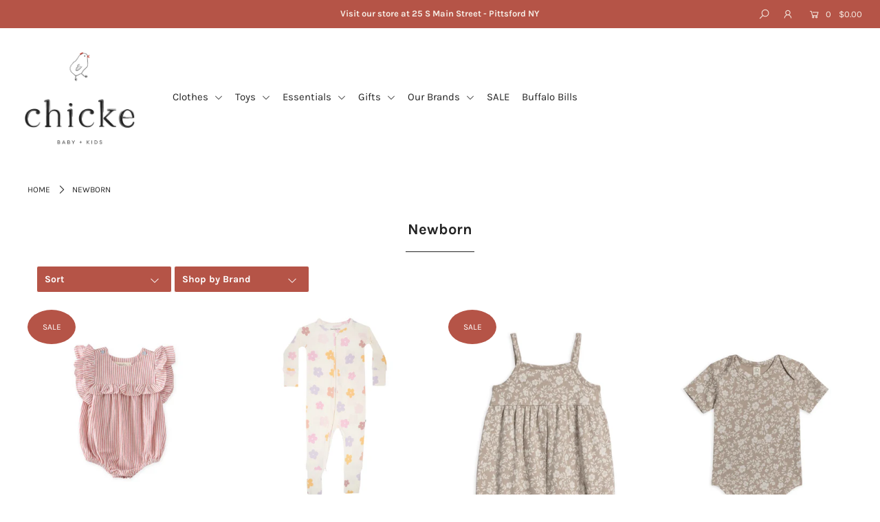

--- FILE ---
content_type: text/html; charset=utf-8
request_url: https://www.shopchicke.com/collections/newborn?page=5
body_size: 35650
content:
<!DOCTYPE html>
<!--[if lt IE 7 ]><html class="ie ie6" lang="en"> <![endif]-->
<!--[if IE 7 ]><html class="ie ie7" lang="en"> <![endif]-->
<!--[if IE 8 ]><html class="ie ie8" lang="en"> <![endif]-->
<!--[if (gte IE 9)|!(IE)]><!--><html lang="en" class="no-js"> <!--<![endif]-->
<head>
<!-- Google tag (gtag.js) -->
<script async src="https://www.googletagmanager.com/gtag/js?id=GT-5R7VQCB"></script>
<script>
  window.dataLayer = window.dataLayer || [];
  function gtag(){dataLayer.push(arguments);}
  gtag('js', new Date());

  gtag('config', 'GT-5R7VQCB');
</script>
  <meta charset="utf-8" />

  





<meta property="og:site_name" content="Chicke">
<meta property="og:url" content="https://www.shopchicke.com/collections/newborn?page=5">
<meta property="og:title" content="Newborn">
<meta property="og:type" content="product.group">
<meta property="og:description" content="Earth friendly clothes, toys and essentials from the best baby & kids brands.">





<meta name="twitter:title" content="Newborn">
<meta name="twitter:description" content="Earth friendly clothes, toys and essentials from the best baby & kids brands.">
<meta name="twitter:domain" content="">

  


    <!-- SEO
  ================================================== -->
  <title>
    Newborn &ndash; Chicke
  </title>
  
  <link rel="canonical" href="https://www.shopchicke.com/collections/newborn?page=5" />

    <!-- CSS
  ================================================== -->

  <link href="//www.shopchicke.com/cdn/shop/t/7/assets/stylesheet.css?v=15786670929652426911762306978" rel="stylesheet" type="text/css" media="all" />
  <link href="//www.shopchicke.com/cdn/shop/t/7/assets/queries.css?v=51248100734032389151656121140" rel="stylesheet" type="text/css" media="all" />

    <!-- JS
  ================================================== -->

  <script src="//ajax.googleapis.com/ajax/libs/jquery/2.2.4/jquery.min.js" type="text/javascript"></script>
  <script src="//www.shopchicke.com/cdn/shop/t/7/assets/eventemitter3.min.js?v=148202183930229300091605389179" type="text/javascript"></script>
  <script src="//www.shopchicke.com/cdn/shop/t/7/assets/theme.js?v=95075132169164279011686614684" type="text/javascript"></script>
  <script src="//www.shopchicke.com/cdn/shopifycloud/storefront/assets/themes_support/option_selection-b017cd28.js" type="text/javascript"></script>

  <meta name="viewport" content="width=device-width, initial-scale=1">

  
  <link rel="shortcut icon" href="//www.shopchicke.com/cdn/shop/files/Chicke_Branding_primary-tagline_1_32x32.png?v=1656120107" type="image/png" />
  
  

  <script>window.performance && window.performance.mark && window.performance.mark('shopify.content_for_header.start');</script><meta name="google-site-verification" content="aj4-rT0pRQdVJt6HVB8cwU254gcmFO6BJjWXQBMNaa0">
<meta name="facebook-domain-verification" content="xhpunhz9135utj0agfzw5cy241k27u">
<meta name="facebook-domain-verification" content="0om6754wilbzsekrdvzofwfj5j7ax9">
<meta id="shopify-digital-wallet" name="shopify-digital-wallet" content="/26824769616/digital_wallets/dialog">
<meta name="shopify-checkout-api-token" content="2b34efa3c26b6301e07bf4985e3f4073">
<meta id="in-context-paypal-metadata" data-shop-id="26824769616" data-venmo-supported="false" data-environment="production" data-locale="en_US" data-paypal-v4="true" data-currency="USD">
<link rel="alternate" type="application/atom+xml" title="Feed" href="/collections/newborn.atom" />
<link rel="prev" href="/collections/newborn?page=4">
<link rel="next" href="/collections/newborn?page=6">
<link rel="alternate" type="application/json+oembed" href="https://www.shopchicke.com/collections/newborn.oembed?page=5">
<script async="async" src="/checkouts/internal/preloads.js?locale=en-US"></script>
<link rel="preconnect" href="https://shop.app" crossorigin="anonymous">
<script async="async" src="https://shop.app/checkouts/internal/preloads.js?locale=en-US&shop_id=26824769616" crossorigin="anonymous"></script>
<script id="apple-pay-shop-capabilities" type="application/json">{"shopId":26824769616,"countryCode":"US","currencyCode":"USD","merchantCapabilities":["supports3DS"],"merchantId":"gid:\/\/shopify\/Shop\/26824769616","merchantName":"Chicke","requiredBillingContactFields":["postalAddress","email"],"requiredShippingContactFields":["postalAddress","email"],"shippingType":"shipping","supportedNetworks":["visa","masterCard","amex","discover","elo","jcb"],"total":{"type":"pending","label":"Chicke","amount":"1.00"},"shopifyPaymentsEnabled":true,"supportsSubscriptions":true}</script>
<script id="shopify-features" type="application/json">{"accessToken":"2b34efa3c26b6301e07bf4985e3f4073","betas":["rich-media-storefront-analytics"],"domain":"www.shopchicke.com","predictiveSearch":true,"shopId":26824769616,"locale":"en"}</script>
<script>var Shopify = Shopify || {};
Shopify.shop = "jack-matthais.myshopify.com";
Shopify.locale = "en";
Shopify.currency = {"active":"USD","rate":"1.0"};
Shopify.country = "US";
Shopify.theme = {"name":"Icon","id":115726745778,"schema_name":"Icon","schema_version":"7.4.3","theme_store_id":686,"role":"main"};
Shopify.theme.handle = "null";
Shopify.theme.style = {"id":null,"handle":null};
Shopify.cdnHost = "www.shopchicke.com/cdn";
Shopify.routes = Shopify.routes || {};
Shopify.routes.root = "/";</script>
<script type="module">!function(o){(o.Shopify=o.Shopify||{}).modules=!0}(window);</script>
<script>!function(o){function n(){var o=[];function n(){o.push(Array.prototype.slice.apply(arguments))}return n.q=o,n}var t=o.Shopify=o.Shopify||{};t.loadFeatures=n(),t.autoloadFeatures=n()}(window);</script>
<script>
  window.ShopifyPay = window.ShopifyPay || {};
  window.ShopifyPay.apiHost = "shop.app\/pay";
  window.ShopifyPay.redirectState = null;
</script>
<script id="shop-js-analytics" type="application/json">{"pageType":"collection"}</script>
<script defer="defer" async type="module" src="//www.shopchicke.com/cdn/shopifycloud/shop-js/modules/v2/client.init-shop-cart-sync_DtuiiIyl.en.esm.js"></script>
<script defer="defer" async type="module" src="//www.shopchicke.com/cdn/shopifycloud/shop-js/modules/v2/chunk.common_CUHEfi5Q.esm.js"></script>
<script type="module">
  await import("//www.shopchicke.com/cdn/shopifycloud/shop-js/modules/v2/client.init-shop-cart-sync_DtuiiIyl.en.esm.js");
await import("//www.shopchicke.com/cdn/shopifycloud/shop-js/modules/v2/chunk.common_CUHEfi5Q.esm.js");

  window.Shopify.SignInWithShop?.initShopCartSync?.({"fedCMEnabled":true,"windoidEnabled":true});

</script>
<script>
  window.Shopify = window.Shopify || {};
  if (!window.Shopify.featureAssets) window.Shopify.featureAssets = {};
  window.Shopify.featureAssets['shop-js'] = {"shop-cart-sync":["modules/v2/client.shop-cart-sync_DFoTY42P.en.esm.js","modules/v2/chunk.common_CUHEfi5Q.esm.js"],"init-fed-cm":["modules/v2/client.init-fed-cm_D2UNy1i2.en.esm.js","modules/v2/chunk.common_CUHEfi5Q.esm.js"],"init-shop-email-lookup-coordinator":["modules/v2/client.init-shop-email-lookup-coordinator_BQEe2rDt.en.esm.js","modules/v2/chunk.common_CUHEfi5Q.esm.js"],"shop-cash-offers":["modules/v2/client.shop-cash-offers_3CTtReFF.en.esm.js","modules/v2/chunk.common_CUHEfi5Q.esm.js","modules/v2/chunk.modal_BewljZkx.esm.js"],"shop-button":["modules/v2/client.shop-button_C6oxCjDL.en.esm.js","modules/v2/chunk.common_CUHEfi5Q.esm.js"],"init-windoid":["modules/v2/client.init-windoid_5pix8xhK.en.esm.js","modules/v2/chunk.common_CUHEfi5Q.esm.js"],"avatar":["modules/v2/client.avatar_BTnouDA3.en.esm.js"],"init-shop-cart-sync":["modules/v2/client.init-shop-cart-sync_DtuiiIyl.en.esm.js","modules/v2/chunk.common_CUHEfi5Q.esm.js"],"shop-toast-manager":["modules/v2/client.shop-toast-manager_BYv_8cH1.en.esm.js","modules/v2/chunk.common_CUHEfi5Q.esm.js"],"pay-button":["modules/v2/client.pay-button_FnF9EIkY.en.esm.js","modules/v2/chunk.common_CUHEfi5Q.esm.js"],"shop-login-button":["modules/v2/client.shop-login-button_CH1KUpOf.en.esm.js","modules/v2/chunk.common_CUHEfi5Q.esm.js","modules/v2/chunk.modal_BewljZkx.esm.js"],"init-customer-accounts-sign-up":["modules/v2/client.init-customer-accounts-sign-up_aj7QGgYS.en.esm.js","modules/v2/client.shop-login-button_CH1KUpOf.en.esm.js","modules/v2/chunk.common_CUHEfi5Q.esm.js","modules/v2/chunk.modal_BewljZkx.esm.js"],"init-shop-for-new-customer-accounts":["modules/v2/client.init-shop-for-new-customer-accounts_NbnYRf_7.en.esm.js","modules/v2/client.shop-login-button_CH1KUpOf.en.esm.js","modules/v2/chunk.common_CUHEfi5Q.esm.js","modules/v2/chunk.modal_BewljZkx.esm.js"],"init-customer-accounts":["modules/v2/client.init-customer-accounts_ppedhqCH.en.esm.js","modules/v2/client.shop-login-button_CH1KUpOf.en.esm.js","modules/v2/chunk.common_CUHEfi5Q.esm.js","modules/v2/chunk.modal_BewljZkx.esm.js"],"shop-follow-button":["modules/v2/client.shop-follow-button_CMIBBa6u.en.esm.js","modules/v2/chunk.common_CUHEfi5Q.esm.js","modules/v2/chunk.modal_BewljZkx.esm.js"],"lead-capture":["modules/v2/client.lead-capture_But0hIyf.en.esm.js","modules/v2/chunk.common_CUHEfi5Q.esm.js","modules/v2/chunk.modal_BewljZkx.esm.js"],"checkout-modal":["modules/v2/client.checkout-modal_BBxc70dQ.en.esm.js","modules/v2/chunk.common_CUHEfi5Q.esm.js","modules/v2/chunk.modal_BewljZkx.esm.js"],"shop-login":["modules/v2/client.shop-login_hM3Q17Kl.en.esm.js","modules/v2/chunk.common_CUHEfi5Q.esm.js","modules/v2/chunk.modal_BewljZkx.esm.js"],"payment-terms":["modules/v2/client.payment-terms_CAtGlQYS.en.esm.js","modules/v2/chunk.common_CUHEfi5Q.esm.js","modules/v2/chunk.modal_BewljZkx.esm.js"]};
</script>
<script>(function() {
  var isLoaded = false;
  function asyncLoad() {
    if (isLoaded) return;
    isLoaded = true;
    var urls = ["https:\/\/chimpstatic.com\/mcjs-connected\/js\/users\/42bc742fb037326a729dc69ae\/7eebce5607bd4d8e8ece2f47d.js?shop=jack-matthais.myshopify.com","https:\/\/js.smile.io\/v1\/smile-shopify.js?shop=jack-matthais.myshopify.com","\/\/shopify.privy.com\/widget.js?shop=jack-matthais.myshopify.com","https:\/\/cdn.nfcube.com\/0ab3116fc6b68a9148e6e0d5b786602b.js?shop=jack-matthais.myshopify.com","https:\/\/wishlisthero-assets.revampco.com\/store-front\/bundle2.js?shop=jack-matthais.myshopify.com","https:\/\/cdn.hextom.com\/js\/freeshippingbar.js?shop=jack-matthais.myshopify.com","\/\/cdn.shopify.com\/proxy\/57f009e2e11b1301c7cce8a1992c53e72c968f34fbe31af238a0e8f53da18f5a\/api.goaffpro.com\/loader.js?shop=jack-matthais.myshopify.com\u0026sp-cache-control=cHVibGljLCBtYXgtYWdlPTkwMA"];
    for (var i = 0; i < urls.length; i++) {
      var s = document.createElement('script');
      s.type = 'text/javascript';
      s.async = true;
      s.src = urls[i];
      var x = document.getElementsByTagName('script')[0];
      x.parentNode.insertBefore(s, x);
    }
  };
  if(window.attachEvent) {
    window.attachEvent('onload', asyncLoad);
  } else {
    window.addEventListener('load', asyncLoad, false);
  }
})();</script>
<script id="__st">var __st={"a":26824769616,"offset":-18000,"reqid":"7a2d4b87-5ee5-4c13-af3e-54bb95a0e34c-1767571182","pageurl":"www.shopchicke.com\/collections\/newborn?page=5","u":"d0978186cb87","p":"collection","rtyp":"collection","rid":235975573682};</script>
<script>window.ShopifyPaypalV4VisibilityTracking = true;</script>
<script id="captcha-bootstrap">!function(){'use strict';const t='contact',e='account',n='new_comment',o=[[t,t],['blogs',n],['comments',n],[t,'customer']],c=[[e,'customer_login'],[e,'guest_login'],[e,'recover_customer_password'],[e,'create_customer']],r=t=>t.map((([t,e])=>`form[action*='/${t}']:not([data-nocaptcha='true']) input[name='form_type'][value='${e}']`)).join(','),a=t=>()=>t?[...document.querySelectorAll(t)].map((t=>t.form)):[];function s(){const t=[...o],e=r(t);return a(e)}const i='password',u='form_key',d=['recaptcha-v3-token','g-recaptcha-response','h-captcha-response',i],f=()=>{try{return window.sessionStorage}catch{return}},m='__shopify_v',_=t=>t.elements[u];function p(t,e,n=!1){try{const o=window.sessionStorage,c=JSON.parse(o.getItem(e)),{data:r}=function(t){const{data:e,action:n}=t;return t[m]||n?{data:e,action:n}:{data:t,action:n}}(c);for(const[e,n]of Object.entries(r))t.elements[e]&&(t.elements[e].value=n);n&&o.removeItem(e)}catch(o){console.error('form repopulation failed',{error:o})}}const l='form_type',E='cptcha';function T(t){t.dataset[E]=!0}const w=window,h=w.document,L='Shopify',v='ce_forms',y='captcha';let A=!1;((t,e)=>{const n=(g='f06e6c50-85a8-45c8-87d0-21a2b65856fe',I='https://cdn.shopify.com/shopifycloud/storefront-forms-hcaptcha/ce_storefront_forms_captcha_hcaptcha.v1.5.2.iife.js',D={infoText:'Protected by hCaptcha',privacyText:'Privacy',termsText:'Terms'},(t,e,n)=>{const o=w[L][v],c=o.bindForm;if(c)return c(t,g,e,D).then(n);var r;o.q.push([[t,g,e,D],n]),r=I,A||(h.body.append(Object.assign(h.createElement('script'),{id:'captcha-provider',async:!0,src:r})),A=!0)});var g,I,D;w[L]=w[L]||{},w[L][v]=w[L][v]||{},w[L][v].q=[],w[L][y]=w[L][y]||{},w[L][y].protect=function(t,e){n(t,void 0,e),T(t)},Object.freeze(w[L][y]),function(t,e,n,w,h,L){const[v,y,A,g]=function(t,e,n){const i=e?o:[],u=t?c:[],d=[...i,...u],f=r(d),m=r(i),_=r(d.filter((([t,e])=>n.includes(e))));return[a(f),a(m),a(_),s()]}(w,h,L),I=t=>{const e=t.target;return e instanceof HTMLFormElement?e:e&&e.form},D=t=>v().includes(t);t.addEventListener('submit',(t=>{const e=I(t);if(!e)return;const n=D(e)&&!e.dataset.hcaptchaBound&&!e.dataset.recaptchaBound,o=_(e),c=g().includes(e)&&(!o||!o.value);(n||c)&&t.preventDefault(),c&&!n&&(function(t){try{if(!f())return;!function(t){const e=f();if(!e)return;const n=_(t);if(!n)return;const o=n.value;o&&e.removeItem(o)}(t);const e=Array.from(Array(32),(()=>Math.random().toString(36)[2])).join('');!function(t,e){_(t)||t.append(Object.assign(document.createElement('input'),{type:'hidden',name:u})),t.elements[u].value=e}(t,e),function(t,e){const n=f();if(!n)return;const o=[...t.querySelectorAll(`input[type='${i}']`)].map((({name:t})=>t)),c=[...d,...o],r={};for(const[a,s]of new FormData(t).entries())c.includes(a)||(r[a]=s);n.setItem(e,JSON.stringify({[m]:1,action:t.action,data:r}))}(t,e)}catch(e){console.error('failed to persist form',e)}}(e),e.submit())}));const S=(t,e)=>{t&&!t.dataset[E]&&(n(t,e.some((e=>e===t))),T(t))};for(const o of['focusin','change'])t.addEventListener(o,(t=>{const e=I(t);D(e)&&S(e,y())}));const B=e.get('form_key'),M=e.get(l),P=B&&M;t.addEventListener('DOMContentLoaded',(()=>{const t=y();if(P)for(const e of t)e.elements[l].value===M&&p(e,B);[...new Set([...A(),...v().filter((t=>'true'===t.dataset.shopifyCaptcha))])].forEach((e=>S(e,t)))}))}(h,new URLSearchParams(w.location.search),n,t,e,['guest_login'])})(!0,!0)}();</script>
<script integrity="sha256-4kQ18oKyAcykRKYeNunJcIwy7WH5gtpwJnB7kiuLZ1E=" data-source-attribution="shopify.loadfeatures" defer="defer" src="//www.shopchicke.com/cdn/shopifycloud/storefront/assets/storefront/load_feature-a0a9edcb.js" crossorigin="anonymous"></script>
<script crossorigin="anonymous" defer="defer" src="//www.shopchicke.com/cdn/shopifycloud/storefront/assets/shopify_pay/storefront-65b4c6d7.js?v=20250812"></script>
<script data-source-attribution="shopify.dynamic_checkout.dynamic.init">var Shopify=Shopify||{};Shopify.PaymentButton=Shopify.PaymentButton||{isStorefrontPortableWallets:!0,init:function(){window.Shopify.PaymentButton.init=function(){};var t=document.createElement("script");t.src="https://www.shopchicke.com/cdn/shopifycloud/portable-wallets/latest/portable-wallets.en.js",t.type="module",document.head.appendChild(t)}};
</script>
<script data-source-attribution="shopify.dynamic_checkout.buyer_consent">
  function portableWalletsHideBuyerConsent(e){var t=document.getElementById("shopify-buyer-consent"),n=document.getElementById("shopify-subscription-policy-button");t&&n&&(t.classList.add("hidden"),t.setAttribute("aria-hidden","true"),n.removeEventListener("click",e))}function portableWalletsShowBuyerConsent(e){var t=document.getElementById("shopify-buyer-consent"),n=document.getElementById("shopify-subscription-policy-button");t&&n&&(t.classList.remove("hidden"),t.removeAttribute("aria-hidden"),n.addEventListener("click",e))}window.Shopify?.PaymentButton&&(window.Shopify.PaymentButton.hideBuyerConsent=portableWalletsHideBuyerConsent,window.Shopify.PaymentButton.showBuyerConsent=portableWalletsShowBuyerConsent);
</script>
<script data-source-attribution="shopify.dynamic_checkout.cart.bootstrap">document.addEventListener("DOMContentLoaded",(function(){function t(){return document.querySelector("shopify-accelerated-checkout-cart, shopify-accelerated-checkout")}if(t())Shopify.PaymentButton.init();else{new MutationObserver((function(e,n){t()&&(Shopify.PaymentButton.init(),n.disconnect())})).observe(document.body,{childList:!0,subtree:!0})}}));
</script>
<link id="shopify-accelerated-checkout-styles" rel="stylesheet" media="screen" href="https://www.shopchicke.com/cdn/shopifycloud/portable-wallets/latest/accelerated-checkout-backwards-compat.css" crossorigin="anonymous">
<style id="shopify-accelerated-checkout-cart">
        #shopify-buyer-consent {
  margin-top: 1em;
  display: inline-block;
  width: 100%;
}

#shopify-buyer-consent.hidden {
  display: none;
}

#shopify-subscription-policy-button {
  background: none;
  border: none;
  padding: 0;
  text-decoration: underline;
  font-size: inherit;
  cursor: pointer;
}

#shopify-subscription-policy-button::before {
  box-shadow: none;
}

      </style>

<script>window.performance && window.performance.mark && window.performance.mark('shopify.content_for_header.end');</script>

<!-- BEGIN app block: shopify://apps/klaviyo-email-marketing-sms/blocks/klaviyo-onsite-embed/2632fe16-c075-4321-a88b-50b567f42507 -->












  <script async src="https://static.klaviyo.com/onsite/js/UgAHen/klaviyo.js?company_id=UgAHen"></script>
  <script>!function(){if(!window.klaviyo){window._klOnsite=window._klOnsite||[];try{window.klaviyo=new Proxy({},{get:function(n,i){return"push"===i?function(){var n;(n=window._klOnsite).push.apply(n,arguments)}:function(){for(var n=arguments.length,o=new Array(n),w=0;w<n;w++)o[w]=arguments[w];var t="function"==typeof o[o.length-1]?o.pop():void 0,e=new Promise((function(n){window._klOnsite.push([i].concat(o,[function(i){t&&t(i),n(i)}]))}));return e}}})}catch(n){window.klaviyo=window.klaviyo||[],window.klaviyo.push=function(){var n;(n=window._klOnsite).push.apply(n,arguments)}}}}();</script>

  




  <script>
    window.klaviyoReviewsProductDesignMode = false
  </script>







<!-- END app block --><!-- BEGIN app block: shopify://apps/gempages-builder/blocks/embed-gp-script-head/20b379d4-1b20-474c-a6ca-665c331919f3 -->














<!-- END app block --><!-- BEGIN app block: shopify://apps/wishlist-hero/blocks/app-embed/a9a5079b-59e8-47cb-b659-ecf1c60b9b72 -->


<script type="text/javascript">
  
    window.wishlisthero_buttonProdPageClasses = [];
  
  
    window.wishlisthero_cartDotClasses = [];
  
</script>
<!-- BEGIN app snippet: extraStyles -->

<style>
  .wishlisthero-floating {
    position: absolute;
    top: 5px;
    z-index: 21;
    border-radius: 100%;
    width: fit-content;
    right: 5px;
    left: auto;
    &.wlh-left-btn {
      left: 5px !important;
      right: auto !important;
    }
    &.wlh-right-btn {
      right: 5px !important;
      left: auto !important;
    }
    
  }
  @media(min-width:1300px) {
    .product-item__link.product-item__image--margins .wishlisthero-floating, {
      
        left: 50% !important;
        margin-left: -295px;
      
    }
  }
  .MuiTypography-h1,.MuiTypography-h2,.MuiTypography-h3,.MuiTypography-h4,.MuiTypography-h5,.MuiTypography-h6,.MuiButton-root,.MuiCardHeader-title a {
    font-family: ,  !important;
  }
</style>






<!-- END app snippet -->
<!-- BEGIN app snippet: renderAssets -->

  <link rel="preload" href="https://cdn.shopify.com/extensions/019b2111-6a16-70f1-a86c-a562d146b4c1/wishlist-hero-80/assets/default.css" as="style" onload="this.onload=null;this.rel='stylesheet'">
  <noscript><link href="//cdn.shopify.com/extensions/019b2111-6a16-70f1-a86c-a562d146b4c1/wishlist-hero-80/assets/default.css" rel="stylesheet" type="text/css" media="all" /></noscript>
  <script defer src="https://cdn.shopify.com/extensions/019b2111-6a16-70f1-a86c-a562d146b4c1/wishlist-hero-80/assets/default.js"></script>
<!-- END app snippet -->


<script type="text/javascript">
  try{
  
    var scr_bdl_path = "https://cdn.shopify.com/extensions/019b2111-6a16-70f1-a86c-a562d146b4c1/wishlist-hero-80/assets/bundle2.js";
    window._wh_asset_path = scr_bdl_path.substring(0,scr_bdl_path.lastIndexOf("/")) + "/";
  

  }catch(e){ console.log(e)}
  try{

  
    window.WishListHero_setting = {"ButtonColor":"#b55447","IconColor":"rgba(255, 255, 255, 1)","IconType":"Heart","IconTypeNum":"1","ThrdParty_Trans_active":false,"ButtonTextBeforeAdding":"Add to wishlist","ButtonTextAfterAdding":"ADDED TO WISHLIST","AnimationAfterAddition":"Blink","ButtonTextAddToCart":"ADD TO CART","ButtonTextOutOfStock":"OUT OF STOCK","ButtonTextAddAllToCart":"ADD ALL TO CART","ButtonTextRemoveAllToCart":"REMOVE ALL FROM WISHLIST","AddedProductNotificationText":"Product added to wishlist successfully","AddedProductToCartNotificationText":"Product added to cart successfully","ViewCartLinkText":"View Cart","SharePopup_TitleText":"Share My wishlist","SharePopup_shareBtnText":"Share wishlist","SharePopup_shareHederText":"Share on Social Networks","SharePopup_shareCopyText":"Or copy Wishlist link to share","SharePopup_shareCancelBtnText":"cancel","SharePopup_shareCopyBtnText":"copy","SharePopup_shareCopiedText":"Copied","SendEMailPopup_BtnText":"send email","SendEMailPopup_FromText":"Your Name","SendEMailPopup_ToText":"To email","SendEMailPopup_BodyText":"Note","SendEMailPopup_SendBtnText":"send","SendEMailPopup_SendNotificationText":"email sent successfully","SendEMailPopup_TitleText":"Send My Wislist via Email","AddProductMessageText":"Are you sure you want to add all items to cart ?","RemoveProductMessageText":"Are you sure you want to remove this item from your wishlist ?","RemoveAllProductMessageText":"Are you sure you want to remove all items from your wishlist ?","RemovedProductNotificationText":"Product removed from wishlist successfully","AddAllOutOfStockProductNotificationText":"There seems to have been an issue adding items to cart, please try again later","RemovePopupOkText":"ok","RemovePopup_HeaderText":"ARE YOU SURE?","ViewWishlistText":"View wishlist","EmptyWishlistText":"there are no items in this wishlist","BuyNowButtonText":"Buy Now","BuyNowButtonColor":"rgb(144, 86, 162)","BuyNowTextButtonColor":"rgb(255, 255, 255)","Wishlist_Title":"My Wishlist","WishlistHeaderTitleAlignment":"Left","WishlistProductImageSize":"Normal","PriceColor":"rgb(0, 122, 206)","HeaderFontSize":"30","PriceFontSize":"18","ProductNameFontSize":"16","LaunchPointType":"menu_item","DisplayWishlistAs":"popup_window","DisplayButtonAs":"text_with_icon","PopupSize":"md","ButtonUserConfirmationState":"clicked","HideAddToCartButton":false,"NoRedirectAfterAddToCart":true,"DisableGuestCustomer":false,"LoginPopupContent":"Please login to save your wishlist across devices.","LoginPopupLoginBtnText":"Login","LoginPopupContentFontSize":"20","NotificationPopupPosition":"right","WishlistButtonTextColor":"rgba(255, 255, 255, 1)","EnableRemoveFromWishlistAfterAddButtonText":"Remove from wishlist","_id":"6656575da213bab90d7d87a7","EnableCollection":false,"EnableShare":true,"RemovePowerBy":false,"EnableFBPixel":false,"DisapleApp":false,"FloatPointPossition":"bottom_right","HeartStateToggle":true,"HeaderMenuItemsIndicator":true,"EnableRemoveFromWishlistAfterAdd":true,"Shop":"jack-matthais.myshopify.com","shop":"jack-matthais.myshopify.com","Status":"Active","Plan":"FREE"};
    if(typeof(window.WishListHero_setting_theme_override) != "undefined"){
                                                                                window.WishListHero_setting = {
                                                                                    ...window.WishListHero_setting,
                                                                                    ...window.WishListHero_setting_theme_override
                                                                                };
                                                                            }
                                                                            // Done

  

  }catch(e){ console.error('Error loading config',e); }
</script>


  <script src="https://cdn.shopify.com/extensions/019b2111-6a16-70f1-a86c-a562d146b4c1/wishlist-hero-80/assets/bundle2.js" defer></script>



<script type="text/javascript">
  if (!window.__wishlistHeroArriveScriptLoaded) {
    window.__wishlistHeroArriveScriptLoaded = true;
    function wh_loadScript(scriptUrl) {
      const script = document.createElement('script'); script.src = scriptUrl;
      document.body.appendChild(script);
      return new Promise((res, rej) => { script.onload = function () { res(); }; script.onerror = function () { rej(); } });
    }
  }
  document.addEventListener("DOMContentLoaded", () => {
      wh_loadScript('https://cdn.shopify.com/extensions/019b2111-6a16-70f1-a86c-a562d146b4c1/wishlist-hero-80/assets/arrive.min.js').then(function () {
          document.arrive('.wishlist-hero-custom-button', function (wishlistButton) {
              var ev = new
                  CustomEvent('wishlist-hero-add-to-custom-element', { detail: wishlistButton }); document.dispatchEvent(ev);
          });
      });
  });
</script>


<!-- BEGIN app snippet: TransArray -->
<script>
  window.WLH_reload_translations = function() {
    let _wlh_res = {};
    if (window.WishListHero_setting && window.WishListHero_setting['ThrdParty_Trans_active']) {

      
        

        window.WishListHero_setting["ButtonTextBeforeAdding"] = "";
        _wlh_res["ButtonTextBeforeAdding"] = "";
        

        window.WishListHero_setting["ButtonTextAfterAdding"] = "";
        _wlh_res["ButtonTextAfterAdding"] = "";
        

        window.WishListHero_setting["ButtonTextAddToCart"] = "";
        _wlh_res["ButtonTextAddToCart"] = "";
        

        window.WishListHero_setting["ButtonTextOutOfStock"] = "";
        _wlh_res["ButtonTextOutOfStock"] = "";
        

        window.WishListHero_setting["ButtonTextAddAllToCart"] = "";
        _wlh_res["ButtonTextAddAllToCart"] = "";
        

        window.WishListHero_setting["ButtonTextRemoveAllToCart"] = "";
        _wlh_res["ButtonTextRemoveAllToCart"] = "";
        

        window.WishListHero_setting["AddedProductNotificationText"] = "";
        _wlh_res["AddedProductNotificationText"] = "";
        

        window.WishListHero_setting["AddedProductToCartNotificationText"] = "";
        _wlh_res["AddedProductToCartNotificationText"] = "";
        

        window.WishListHero_setting["ViewCartLinkText"] = "";
        _wlh_res["ViewCartLinkText"] = "";
        

        window.WishListHero_setting["SharePopup_TitleText"] = "";
        _wlh_res["SharePopup_TitleText"] = "";
        

        window.WishListHero_setting["SharePopup_shareBtnText"] = "";
        _wlh_res["SharePopup_shareBtnText"] = "";
        

        window.WishListHero_setting["SharePopup_shareHederText"] = "";
        _wlh_res["SharePopup_shareHederText"] = "";
        

        window.WishListHero_setting["SharePopup_shareCopyText"] = "";
        _wlh_res["SharePopup_shareCopyText"] = "";
        

        window.WishListHero_setting["SharePopup_shareCancelBtnText"] = "";
        _wlh_res["SharePopup_shareCancelBtnText"] = "";
        

        window.WishListHero_setting["SharePopup_shareCopyBtnText"] = "";
        _wlh_res["SharePopup_shareCopyBtnText"] = "";
        

        window.WishListHero_setting["SendEMailPopup_BtnText"] = "";
        _wlh_res["SendEMailPopup_BtnText"] = "";
        

        window.WishListHero_setting["SendEMailPopup_FromText"] = "";
        _wlh_res["SendEMailPopup_FromText"] = "";
        

        window.WishListHero_setting["SendEMailPopup_ToText"] = "";
        _wlh_res["SendEMailPopup_ToText"] = "";
        

        window.WishListHero_setting["SendEMailPopup_BodyText"] = "";
        _wlh_res["SendEMailPopup_BodyText"] = "";
        

        window.WishListHero_setting["SendEMailPopup_SendBtnText"] = "";
        _wlh_res["SendEMailPopup_SendBtnText"] = "";
        

        window.WishListHero_setting["SendEMailPopup_SendNotificationText"] = "";
        _wlh_res["SendEMailPopup_SendNotificationText"] = "";
        

        window.WishListHero_setting["SendEMailPopup_TitleText"] = "";
        _wlh_res["SendEMailPopup_TitleText"] = "";
        

        window.WishListHero_setting["AddProductMessageText"] = "";
        _wlh_res["AddProductMessageText"] = "";
        

        window.WishListHero_setting["RemoveProductMessageText"] = "";
        _wlh_res["RemoveProductMessageText"] = "";
        

        window.WishListHero_setting["RemoveAllProductMessageText"] = "";
        _wlh_res["RemoveAllProductMessageText"] = "";
        

        window.WishListHero_setting["RemovedProductNotificationText"] = "";
        _wlh_res["RemovedProductNotificationText"] = "";
        

        window.WishListHero_setting["AddAllOutOfStockProductNotificationText"] = "";
        _wlh_res["AddAllOutOfStockProductNotificationText"] = "";
        

        window.WishListHero_setting["RemovePopupOkText"] = "";
        _wlh_res["RemovePopupOkText"] = "";
        

        window.WishListHero_setting["RemovePopup_HeaderText"] = "";
        _wlh_res["RemovePopup_HeaderText"] = "";
        

        window.WishListHero_setting["ViewWishlistText"] = "";
        _wlh_res["ViewWishlistText"] = "";
        

        window.WishListHero_setting["EmptyWishlistText"] = "";
        _wlh_res["EmptyWishlistText"] = "";
        

        window.WishListHero_setting["BuyNowButtonText"] = "";
        _wlh_res["BuyNowButtonText"] = "";
        

        window.WishListHero_setting["Wishlist_Title"] = "";
        _wlh_res["Wishlist_Title"] = "";
        

        window.WishListHero_setting["LoginPopupContent"] = "";
        _wlh_res["LoginPopupContent"] = "";
        

        window.WishListHero_setting["LoginPopupLoginBtnText"] = "";
        _wlh_res["LoginPopupLoginBtnText"] = "";
        

        window.WishListHero_setting["EnableRemoveFromWishlistAfterAddButtonText"] = "";
        _wlh_res["EnableRemoveFromWishlistAfterAddButtonText"] = "";
        

        window.WishListHero_setting["LowStockEmailSubject"] = "";
        _wlh_res["LowStockEmailSubject"] = "";
        

        window.WishListHero_setting["OnSaleEmailSubject"] = "";
        _wlh_res["OnSaleEmailSubject"] = "";
        

        window.WishListHero_setting["SharePopup_shareCopiedText"] = "";
        _wlh_res["SharePopup_shareCopiedText"] = "";
    }
    return _wlh_res;
  }
  window.WLH_reload_translations();
</script><!-- END app snippet -->

<!-- END app block --><script src="https://cdn.shopify.com/extensions/019b3736-47b2-77be-a0b4-f5e4755f1334/smile-io-262/assets/smile-loader.js" type="text/javascript" defer="defer"></script>
<meta property="og:image" content="https://cdn.shopify.com/s/files/1/0268/2476/9616/files/shopify.png?v=1658335540" />
<meta property="og:image:secure_url" content="https://cdn.shopify.com/s/files/1/0268/2476/9616/files/shopify.png?v=1658335540" />
<meta property="og:image:width" content="1200" />
<meta property="og:image:height" content="628" />
<link href="https://monorail-edge.shopifysvc.com" rel="dns-prefetch">
<script>(function(){if ("sendBeacon" in navigator && "performance" in window) {try {var session_token_from_headers = performance.getEntriesByType('navigation')[0].serverTiming.find(x => x.name == '_s').description;} catch {var session_token_from_headers = undefined;}var session_cookie_matches = document.cookie.match(/_shopify_s=([^;]*)/);var session_token_from_cookie = session_cookie_matches && session_cookie_matches.length === 2 ? session_cookie_matches[1] : "";var session_token = session_token_from_headers || session_token_from_cookie || "";function handle_abandonment_event(e) {var entries = performance.getEntries().filter(function(entry) {return /monorail-edge.shopifysvc.com/.test(entry.name);});if (!window.abandonment_tracked && entries.length === 0) {window.abandonment_tracked = true;var currentMs = Date.now();var navigation_start = performance.timing.navigationStart;var payload = {shop_id: 26824769616,url: window.location.href,navigation_start,duration: currentMs - navigation_start,session_token,page_type: "collection"};window.navigator.sendBeacon("https://monorail-edge.shopifysvc.com/v1/produce", JSON.stringify({schema_id: "online_store_buyer_site_abandonment/1.1",payload: payload,metadata: {event_created_at_ms: currentMs,event_sent_at_ms: currentMs}}));}}window.addEventListener('pagehide', handle_abandonment_event);}}());</script>
<script id="web-pixels-manager-setup">(function e(e,d,r,n,o){if(void 0===o&&(o={}),!Boolean(null===(a=null===(i=window.Shopify)||void 0===i?void 0:i.analytics)||void 0===a?void 0:a.replayQueue)){var i,a;window.Shopify=window.Shopify||{};var t=window.Shopify;t.analytics=t.analytics||{};var s=t.analytics;s.replayQueue=[],s.publish=function(e,d,r){return s.replayQueue.push([e,d,r]),!0};try{self.performance.mark("wpm:start")}catch(e){}var l=function(){var e={modern:/Edge?\/(1{2}[4-9]|1[2-9]\d|[2-9]\d{2}|\d{4,})\.\d+(\.\d+|)|Firefox\/(1{2}[4-9]|1[2-9]\d|[2-9]\d{2}|\d{4,})\.\d+(\.\d+|)|Chrom(ium|e)\/(9{2}|\d{3,})\.\d+(\.\d+|)|(Maci|X1{2}).+ Version\/(15\.\d+|(1[6-9]|[2-9]\d|\d{3,})\.\d+)([,.]\d+|)( \(\w+\)|)( Mobile\/\w+|) Safari\/|Chrome.+OPR\/(9{2}|\d{3,})\.\d+\.\d+|(CPU[ +]OS|iPhone[ +]OS|CPU[ +]iPhone|CPU IPhone OS|CPU iPad OS)[ +]+(15[._]\d+|(1[6-9]|[2-9]\d|\d{3,})[._]\d+)([._]\d+|)|Android:?[ /-](13[3-9]|1[4-9]\d|[2-9]\d{2}|\d{4,})(\.\d+|)(\.\d+|)|Android.+Firefox\/(13[5-9]|1[4-9]\d|[2-9]\d{2}|\d{4,})\.\d+(\.\d+|)|Android.+Chrom(ium|e)\/(13[3-9]|1[4-9]\d|[2-9]\d{2}|\d{4,})\.\d+(\.\d+|)|SamsungBrowser\/([2-9]\d|\d{3,})\.\d+/,legacy:/Edge?\/(1[6-9]|[2-9]\d|\d{3,})\.\d+(\.\d+|)|Firefox\/(5[4-9]|[6-9]\d|\d{3,})\.\d+(\.\d+|)|Chrom(ium|e)\/(5[1-9]|[6-9]\d|\d{3,})\.\d+(\.\d+|)([\d.]+$|.*Safari\/(?![\d.]+ Edge\/[\d.]+$))|(Maci|X1{2}).+ Version\/(10\.\d+|(1[1-9]|[2-9]\d|\d{3,})\.\d+)([,.]\d+|)( \(\w+\)|)( Mobile\/\w+|) Safari\/|Chrome.+OPR\/(3[89]|[4-9]\d|\d{3,})\.\d+\.\d+|(CPU[ +]OS|iPhone[ +]OS|CPU[ +]iPhone|CPU IPhone OS|CPU iPad OS)[ +]+(10[._]\d+|(1[1-9]|[2-9]\d|\d{3,})[._]\d+)([._]\d+|)|Android:?[ /-](13[3-9]|1[4-9]\d|[2-9]\d{2}|\d{4,})(\.\d+|)(\.\d+|)|Mobile Safari.+OPR\/([89]\d|\d{3,})\.\d+\.\d+|Android.+Firefox\/(13[5-9]|1[4-9]\d|[2-9]\d{2}|\d{4,})\.\d+(\.\d+|)|Android.+Chrom(ium|e)\/(13[3-9]|1[4-9]\d|[2-9]\d{2}|\d{4,})\.\d+(\.\d+|)|Android.+(UC? ?Browser|UCWEB|U3)[ /]?(15\.([5-9]|\d{2,})|(1[6-9]|[2-9]\d|\d{3,})\.\d+)\.\d+|SamsungBrowser\/(5\.\d+|([6-9]|\d{2,})\.\d+)|Android.+MQ{2}Browser\/(14(\.(9|\d{2,})|)|(1[5-9]|[2-9]\d|\d{3,})(\.\d+|))(\.\d+|)|K[Aa][Ii]OS\/(3\.\d+|([4-9]|\d{2,})\.\d+)(\.\d+|)/},d=e.modern,r=e.legacy,n=navigator.userAgent;return n.match(d)?"modern":n.match(r)?"legacy":"unknown"}(),u="modern"===l?"modern":"legacy",c=(null!=n?n:{modern:"",legacy:""})[u],f=function(e){return[e.baseUrl,"/wpm","/b",e.hashVersion,"modern"===e.buildTarget?"m":"l",".js"].join("")}({baseUrl:d,hashVersion:r,buildTarget:u}),m=function(e){var d=e.version,r=e.bundleTarget,n=e.surface,o=e.pageUrl,i=e.monorailEndpoint;return{emit:function(e){var a=e.status,t=e.errorMsg,s=(new Date).getTime(),l=JSON.stringify({metadata:{event_sent_at_ms:s},events:[{schema_id:"web_pixels_manager_load/3.1",payload:{version:d,bundle_target:r,page_url:o,status:a,surface:n,error_msg:t},metadata:{event_created_at_ms:s}}]});if(!i)return console&&console.warn&&console.warn("[Web Pixels Manager] No Monorail endpoint provided, skipping logging."),!1;try{return self.navigator.sendBeacon.bind(self.navigator)(i,l)}catch(e){}var u=new XMLHttpRequest;try{return u.open("POST",i,!0),u.setRequestHeader("Content-Type","text/plain"),u.send(l),!0}catch(e){return console&&console.warn&&console.warn("[Web Pixels Manager] Got an unhandled error while logging to Monorail."),!1}}}}({version:r,bundleTarget:l,surface:e.surface,pageUrl:self.location.href,monorailEndpoint:e.monorailEndpoint});try{o.browserTarget=l,function(e){var d=e.src,r=e.async,n=void 0===r||r,o=e.onload,i=e.onerror,a=e.sri,t=e.scriptDataAttributes,s=void 0===t?{}:t,l=document.createElement("script"),u=document.querySelector("head"),c=document.querySelector("body");if(l.async=n,l.src=d,a&&(l.integrity=a,l.crossOrigin="anonymous"),s)for(var f in s)if(Object.prototype.hasOwnProperty.call(s,f))try{l.dataset[f]=s[f]}catch(e){}if(o&&l.addEventListener("load",o),i&&l.addEventListener("error",i),u)u.appendChild(l);else{if(!c)throw new Error("Did not find a head or body element to append the script");c.appendChild(l)}}({src:f,async:!0,onload:function(){if(!function(){var e,d;return Boolean(null===(d=null===(e=window.Shopify)||void 0===e?void 0:e.analytics)||void 0===d?void 0:d.initialized)}()){var d=window.webPixelsManager.init(e)||void 0;if(d){var r=window.Shopify.analytics;r.replayQueue.forEach((function(e){var r=e[0],n=e[1],o=e[2];d.publishCustomEvent(r,n,o)})),r.replayQueue=[],r.publish=d.publishCustomEvent,r.visitor=d.visitor,r.initialized=!0}}},onerror:function(){return m.emit({status:"failed",errorMsg:"".concat(f," has failed to load")})},sri:function(e){var d=/^sha384-[A-Za-z0-9+/=]+$/;return"string"==typeof e&&d.test(e)}(c)?c:"",scriptDataAttributes:o}),m.emit({status:"loading"})}catch(e){m.emit({status:"failed",errorMsg:(null==e?void 0:e.message)||"Unknown error"})}}})({shopId: 26824769616,storefrontBaseUrl: "https://www.shopchicke.com",extensionsBaseUrl: "https://extensions.shopifycdn.com/cdn/shopifycloud/web-pixels-manager",monorailEndpoint: "https://monorail-edge.shopifysvc.com/unstable/produce_batch",surface: "storefront-renderer",enabledBetaFlags: ["2dca8a86","a0d5f9d2"],webPixelsConfigList: [{"id":"1796538626","configuration":"{\"accountID\":\"UgAHen\",\"webPixelConfig\":\"eyJlbmFibGVBZGRlZFRvQ2FydEV2ZW50cyI6IHRydWV9\"}","eventPayloadVersion":"v1","runtimeContext":"STRICT","scriptVersion":"524f6c1ee37bacdca7657a665bdca589","type":"APP","apiClientId":123074,"privacyPurposes":["ANALYTICS","MARKETING"],"dataSharingAdjustments":{"protectedCustomerApprovalScopes":["read_customer_address","read_customer_email","read_customer_name","read_customer_personal_data","read_customer_phone"]}},{"id":"1025966338","configuration":"{\"shop\":\"jack-matthais.myshopify.com\",\"cookie_duration\":\"2592000\"}","eventPayloadVersion":"v1","runtimeContext":"STRICT","scriptVersion":"a2e7513c3708f34b1f617d7ce88f9697","type":"APP","apiClientId":2744533,"privacyPurposes":["ANALYTICS","MARKETING"],"dataSharingAdjustments":{"protectedCustomerApprovalScopes":["read_customer_address","read_customer_email","read_customer_name","read_customer_personal_data","read_customer_phone"]}},{"id":"455016706","configuration":"{\"config\":\"{\\\"pixel_id\\\":\\\"G-98RWTSHNJJ\\\",\\\"target_country\\\":\\\"US\\\",\\\"gtag_events\\\":[{\\\"type\\\":\\\"begin_checkout\\\",\\\"action_label\\\":\\\"G-98RWTSHNJJ\\\"},{\\\"type\\\":\\\"search\\\",\\\"action_label\\\":\\\"G-98RWTSHNJJ\\\"},{\\\"type\\\":\\\"view_item\\\",\\\"action_label\\\":[\\\"G-98RWTSHNJJ\\\",\\\"MC-YV7BNMDWSY\\\"]},{\\\"type\\\":\\\"purchase\\\",\\\"action_label\\\":[\\\"G-98RWTSHNJJ\\\",\\\"MC-YV7BNMDWSY\\\"]},{\\\"type\\\":\\\"page_view\\\",\\\"action_label\\\":[\\\"G-98RWTSHNJJ\\\",\\\"MC-YV7BNMDWSY\\\"]},{\\\"type\\\":\\\"add_payment_info\\\",\\\"action_label\\\":\\\"G-98RWTSHNJJ\\\"},{\\\"type\\\":\\\"add_to_cart\\\",\\\"action_label\\\":\\\"G-98RWTSHNJJ\\\"}],\\\"enable_monitoring_mode\\\":false}\"}","eventPayloadVersion":"v1","runtimeContext":"OPEN","scriptVersion":"b2a88bafab3e21179ed38636efcd8a93","type":"APP","apiClientId":1780363,"privacyPurposes":[],"dataSharingAdjustments":{"protectedCustomerApprovalScopes":["read_customer_address","read_customer_email","read_customer_name","read_customer_personal_data","read_customer_phone"]}},{"id":"116588802","configuration":"{\"tagID\":\"2613750696091\"}","eventPayloadVersion":"v1","runtimeContext":"STRICT","scriptVersion":"18031546ee651571ed29edbe71a3550b","type":"APP","apiClientId":3009811,"privacyPurposes":["ANALYTICS","MARKETING","SALE_OF_DATA"],"dataSharingAdjustments":{"protectedCustomerApprovalScopes":["read_customer_address","read_customer_email","read_customer_name","read_customer_personal_data","read_customer_phone"]}},{"id":"15925506","configuration":"{\"myshopifyDomain\":\"jack-matthais.myshopify.com\"}","eventPayloadVersion":"v1","runtimeContext":"STRICT","scriptVersion":"23b97d18e2aa74363140dc29c9284e87","type":"APP","apiClientId":2775569,"privacyPurposes":["ANALYTICS","MARKETING","SALE_OF_DATA"],"dataSharingAdjustments":{"protectedCustomerApprovalScopes":["read_customer_address","read_customer_email","read_customer_name","read_customer_phone","read_customer_personal_data"]}},{"id":"74678530","eventPayloadVersion":"v1","runtimeContext":"LAX","scriptVersion":"1","type":"CUSTOM","privacyPurposes":["ANALYTICS"],"name":"Google Analytics tag (migrated)"},{"id":"shopify-app-pixel","configuration":"{}","eventPayloadVersion":"v1","runtimeContext":"STRICT","scriptVersion":"0450","apiClientId":"shopify-pixel","type":"APP","privacyPurposes":["ANALYTICS","MARKETING"]},{"id":"shopify-custom-pixel","eventPayloadVersion":"v1","runtimeContext":"LAX","scriptVersion":"0450","apiClientId":"shopify-pixel","type":"CUSTOM","privacyPurposes":["ANALYTICS","MARKETING"]}],isMerchantRequest: false,initData: {"shop":{"name":"Chicke","paymentSettings":{"currencyCode":"USD"},"myshopifyDomain":"jack-matthais.myshopify.com","countryCode":"US","storefrontUrl":"https:\/\/www.shopchicke.com"},"customer":null,"cart":null,"checkout":null,"productVariants":[],"purchasingCompany":null},},"https://www.shopchicke.com/cdn","da62cc92w68dfea28pcf9825a4m392e00d0",{"modern":"","legacy":""},{"shopId":"26824769616","storefrontBaseUrl":"https:\/\/www.shopchicke.com","extensionBaseUrl":"https:\/\/extensions.shopifycdn.com\/cdn\/shopifycloud\/web-pixels-manager","surface":"storefront-renderer","enabledBetaFlags":"[\"2dca8a86\", \"a0d5f9d2\"]","isMerchantRequest":"false","hashVersion":"da62cc92w68dfea28pcf9825a4m392e00d0","publish":"custom","events":"[[\"page_viewed\",{}],[\"collection_viewed\",{\"collection\":{\"id\":\"235975573682\",\"title\":\"Newborn\",\"productVariants\":[{\"price\":{\"amount\":28.98,\"currencyCode\":\"USD\"},\"product\":{\"title\":\"Seersucker Flutter One-Piece\",\"vendor\":\"Pehr\",\"id\":\"9050509639938\",\"untranslatedTitle\":\"Seersucker Flutter One-Piece\",\"url\":\"\/products\/seersucker-one-piece\",\"type\":\"Clothing\"},\"id\":\"46455568072962\",\"image\":{\"src\":\"\/\/www.shopchicke.com\/cdn\/shop\/files\/2046394-seersuckerflutteronepiece-anchorred-1.webp?v=1751505163\"},\"sku\":null,\"title\":\"0-3M\",\"untranslatedTitle\":\"0-3M\"},{\"price\":{\"amount\":36.0,\"currencyCode\":\"USD\"},\"product\":{\"title\":\"Big Daisies Small Ribbed Zip Romper\",\"vendor\":\"Brave Little Ones\",\"id\":\"9029761138946\",\"untranslatedTitle\":\"Big Daisies Small Ribbed Zip Romper\",\"url\":\"\/products\/big-daisies-small-ribbed-zip-romper-1\",\"type\":\"Clothing\"},\"id\":\"46199518789890\",\"image\":{\"src\":\"\/\/www.shopchicke.com\/cdn\/shop\/files\/BigDaisies_Romper_d8bd75f4-08e3-4bac-b113-41fb9143470f.webp?v=1749430655\"},\"sku\":null,\"title\":\"NB\",\"untranslatedTitle\":\"NB\"},{\"price\":{\"amount\":24.98,\"currencyCode\":\"USD\"},\"product\":{\"title\":\"Organic Baby Sosi Tank Romper - Nicola Floral \/ Beige\",\"vendor\":\"Colored Organics\",\"id\":\"9019192934658\",\"untranslatedTitle\":\"Organic Baby Sosi Tank Romper - Nicola Floral \/ Beige\",\"url\":\"\/products\/organic-baby-sosi-tank-romper-nicola-floral-beige\",\"type\":\"Clothing\"},\"id\":\"46159895101698\",\"image\":{\"src\":\"\/\/www.shopchicke.com\/cdn\/shop\/files\/b634567a57a39f489ce09e609f1b603f3d9fa99729cf81ecb5005495d0c65c55.webp?v=1747836413\"},\"sku\":null,\"title\":\"NB\",\"untranslatedTitle\":\"NB\"},{\"price\":{\"amount\":20.0,\"currencyCode\":\"USD\"},\"product\":{\"title\":\"Organic Short Sleeve Bodysuit - Floral\",\"vendor\":\"Colored Organics\",\"id\":\"9019187364098\",\"untranslatedTitle\":\"Organic Short Sleeve Bodysuit - Floral\",\"url\":\"\/products\/organic-short-sleeve-bodysuit-afton\",\"type\":\"Clothing\"},\"id\":\"46159748792578\",\"image\":{\"src\":\"\/\/www.shopchicke.com\/cdn\/shop\/files\/72a8000ab0a1f6a6e653c7829ba7ecdeb887757b3458d7ed40a3ef5c34cfc517.webp?v=1747835176\"},\"sku\":null,\"title\":\"NB\",\"untranslatedTitle\":\"NB\"},{\"price\":{\"amount\":36.0,\"currencyCode\":\"USD\"},\"product\":{\"title\":\"Bamboo Zippered Footie - Guava\",\"vendor\":\"Kyte Baby\",\"id\":\"9014807658754\",\"untranslatedTitle\":\"Bamboo Zippered Footie - Guava\",\"url\":\"\/products\/bamboo-zippered-footie-guava\",\"type\":\"Clothing\"},\"id\":\"46145615429890\",\"image\":{\"src\":\"\/\/www.shopchicke.com\/cdn\/shop\/files\/1908GU-01_1300x_508e4b36-1eb2-4aff-8689-6419943b1c42.webp?v=1747231076\"},\"sku\":null,\"title\":\"Preemie\",\"untranslatedTitle\":\"Preemie\"},{\"price\":{\"amount\":36.0,\"currencyCode\":\"USD\"},\"product\":{\"title\":\"Bamboo Zippered Footie - Golf\",\"vendor\":\"Kyte Baby\",\"id\":\"9014806806786\",\"untranslatedTitle\":\"Bamboo Zippered Footie - Golf\",\"url\":\"\/products\/bamboo-zippered-footie-golf\",\"type\":\"Clothing\"},\"id\":\"46145613168898\",\"image\":{\"src\":\"\/\/www.shopchicke.com\/cdn\/shop\/files\/1911GOSG-01_1300x_958eb08a-bca0-4de7-88af-14cce31ed428.webp?v=1747230718\"},\"sku\":null,\"title\":\"Preemie\",\"untranslatedTitle\":\"Preemie\"},{\"price\":{\"amount\":36.0,\"currencyCode\":\"USD\"},\"product\":{\"title\":\"Bamboo Zippered Footie - Teddy Bear\",\"vendor\":\"Kyte Baby\",\"id\":\"9014805856514\",\"untranslatedTitle\":\"Bamboo Zippered Footie - Teddy Bear\",\"url\":\"\/products\/bamboo-zippered-footie-teddy-bear\",\"type\":\"Clothing\"},\"id\":\"46145611104514\",\"image\":{\"src\":\"\/\/www.shopchicke.com\/cdn\/shop\/files\/1911BEAR-01_1300x_196c44d8-ba91-4e7c-874e-477b6898215a.webp?v=1747230493\"},\"sku\":null,\"title\":\"Preemie\",\"untranslatedTitle\":\"Preemie\"},{\"price\":{\"amount\":36.0,\"currencyCode\":\"USD\"},\"product\":{\"title\":\"Bamboo Zippered Footie - Bow\",\"vendor\":\"Kyte Baby\",\"id\":\"9014804807938\",\"untranslatedTitle\":\"Bamboo Zippered Footie - Bow\",\"url\":\"\/products\/bamboo-zippered-footie-bow\",\"type\":\"Clothing\"},\"id\":\"46145608974594\",\"image\":{\"src\":\"\/\/www.shopchicke.com\/cdn\/shop\/files\/1911BOWS-01_1300x_87d7c071-4f67-46d1-b376-1e29b90f44dc.webp?v=1747230400\"},\"sku\":null,\"title\":\"Preemie\",\"untranslatedTitle\":\"Preemie\"},{\"price\":{\"amount\":36.0,\"currencyCode\":\"USD\"},\"product\":{\"title\":\"Bamboo Zippered Footie - Makai Rainbow\",\"vendor\":\"Kyte Baby\",\"id\":\"9014799040770\",\"untranslatedTitle\":\"Bamboo Zippered Footie - Makai Rainbow\",\"url\":\"\/products\/bamboo-zippered-footie-makai-rainbow\",\"type\":\"Clothing\"},\"id\":\"46145593868546\",\"image\":{\"src\":\"\/\/www.shopchicke.com\/cdn\/shop\/files\/1911RBMK-01_1300x_ef70b821-30ca-404e-8f96-e60df46b629e.webp?v=1747229869\"},\"sku\":null,\"title\":\"Preemie\",\"untranslatedTitle\":\"Preemie\"},{\"price\":{\"amount\":17.0,\"currencyCode\":\"USD\"},\"product\":{\"title\":\"Organic Short Sleeve Bodysuit - Truffle\",\"vendor\":\"Colored Organics\",\"id\":\"9003592777986\",\"untranslatedTitle\":\"Organic Short Sleeve Bodysuit - Truffle\",\"url\":\"\/products\/organic-short-sleeve-bodysuit-truffle\",\"type\":\"Clothing\"},\"id\":\"46106669678850\",\"image\":{\"src\":\"\/\/www.shopchicke.com\/cdn\/shop\/files\/4c7becc4a7f5c655161a37f2f7df176d33f2c63b2adc7d8824171a0757bdfa5d.webp?v=1745594754\"},\"sku\":null,\"title\":\"NB\",\"untranslatedTitle\":\"NB\"},{\"price\":{\"amount\":17.0,\"currencyCode\":\"USD\"},\"product\":{\"title\":\"Organic Short Sleeve Bodysuit - Thyme\",\"vendor\":\"Colored Organics\",\"id\":\"9003590353154\",\"untranslatedTitle\":\"Organic Short Sleeve Bodysuit - Thyme\",\"url\":\"\/products\/organic-short-sleeve-bodysuit-thyme\",\"type\":\"Clothing\"},\"id\":\"46106663223554\",\"image\":{\"src\":\"\/\/www.shopchicke.com\/cdn\/shop\/files\/dde23c7ab90b86e82064f800ec61554fd57de443e19c2786220b3a00d321828e.webp?v=1745594459\"},\"sku\":null,\"title\":\"NB\",\"untranslatedTitle\":\"NB\"},{\"price\":{\"amount\":17.0,\"currencyCode\":\"USD\"},\"product\":{\"title\":\"Organic Short Sleeve Bodysuit - Rain\",\"vendor\":\"Colored Organics\",\"id\":\"9003589894402\",\"untranslatedTitle\":\"Organic Short Sleeve Bodysuit - Rain\",\"url\":\"\/products\/organic-short-sleeve-bodysuit-rain\",\"type\":\"Clothing\"},\"id\":\"46106660733186\",\"image\":{\"src\":\"\/\/www.shopchicke.com\/cdn\/shop\/files\/6e9d437bda5bb56b8ac395131547ed61f97bb8c608106be73aff20813c8a49e9.webp?v=1745594337\"},\"sku\":null,\"title\":\"NB\",\"untranslatedTitle\":\"NB\"},{\"price\":{\"amount\":17.0,\"currencyCode\":\"USD\"},\"product\":{\"title\":\"Organic Short Sleeve Bodysuit - Butter\",\"vendor\":\"Colored Organics\",\"id\":\"9003589042434\",\"untranslatedTitle\":\"Organic Short Sleeve Bodysuit - Butter\",\"url\":\"\/products\/organic-short-sleeve-bodysuit-butter\",\"type\":\"Clothing\"},\"id\":\"46106657358082\",\"image\":{\"src\":\"\/\/www.shopchicke.com\/cdn\/shop\/files\/e0fec1d4fa5ebfa8afeb61f34dece7c0f25483e2b929c8f10a0d31420401def9.webp?v=1745594105\"},\"sku\":null,\"title\":\"NB\",\"untranslatedTitle\":\"NB\"},{\"price\":{\"amount\":17.0,\"currencyCode\":\"USD\"},\"product\":{\"title\":\"Organic Short Sleeve Bodysuit - Ballet\",\"vendor\":\"Colored Organics\",\"id\":\"9003588681986\",\"untranslatedTitle\":\"Organic Short Sleeve Bodysuit - Ballet\",\"url\":\"\/products\/organic-short-sleeve-bodysuit-ballet\",\"type\":\"Clothing\"},\"id\":\"46106655949058\",\"image\":{\"src\":\"\/\/www.shopchicke.com\/cdn\/shop\/files\/d0ea4ad4a647392494f1a3c2519253bf907f09088fde29494732811434d70481.webp?v=1745593955\"},\"sku\":null,\"title\":\"NB\",\"untranslatedTitle\":\"NB\"},{\"price\":{\"amount\":17.0,\"currencyCode\":\"USD\"},\"product\":{\"title\":\"Organic Long Sleeve Bodysuit - Ballet\",\"vendor\":\"Colored Organics\",\"id\":\"9003578753282\",\"untranslatedTitle\":\"Organic Long Sleeve Bodysuit - Ballet\",\"url\":\"\/products\/organic-long-sleeve-bodysuit-ballet\",\"type\":\"Clothing\"},\"id\":\"46106591330562\",\"image\":{\"src\":\"\/\/www.shopchicke.com\/cdn\/shop\/files\/555dfa71a8d48e71712032f2698546c59af1deca95d427db4598b3475ec3e7b3.webp?v=1745591174\"},\"sku\":null,\"title\":\"NB\",\"untranslatedTitle\":\"NB\"},{\"price\":{\"amount\":36.0,\"currencyCode\":\"USD\"},\"product\":{\"title\":\"Backyard Garden Ribbed Zip Romper\",\"vendor\":\"Brave Little Ones\",\"id\":\"8996756029698\",\"untranslatedTitle\":\"Backyard Garden Ribbed Zip Romper\",\"url\":\"\/products\/backyard-garden-ribbed-zip-romper\",\"type\":\"Clothing\"},\"id\":\"46081344831746\",\"image\":{\"src\":\"\/\/www.shopchicke.com\/cdn\/shop\/files\/Garden_0025_0553829a-d626-469c-9658-67f4b47cb6cc.webp?v=1744639947\"},\"sku\":null,\"title\":\"NB\",\"untranslatedTitle\":\"NB\"},{\"price\":{\"amount\":36.0,\"currencyCode\":\"USD\"},\"product\":{\"title\":\"Summer Blooms Ribbed Zip Romper\",\"vendor\":\"Brave Little Ones\",\"id\":\"8996755407106\",\"untranslatedTitle\":\"Summer Blooms Ribbed Zip Romper\",\"url\":\"\/products\/summer-blooms-ribbed-zip-romper\",\"type\":\"Clothing\"},\"id\":\"46081344209154\",\"image\":{\"src\":\"\/\/www.shopchicke.com\/cdn\/shop\/files\/SummerBlooms_0022_9317fa59-7ed0-4d88-994e-1c0c347e8d2a.webp?v=1744639822\"},\"sku\":null,\"title\":\"NB\",\"untranslatedTitle\":\"NB\"},{\"price\":{\"amount\":36.0,\"currencyCode\":\"USD\"},\"product\":{\"title\":\"Poolside Blue Small Ribbed Zip Romper\",\"vendor\":\"Brave Little Ones\",\"id\":\"8996753637634\",\"untranslatedTitle\":\"Poolside Blue Small Ribbed Zip Romper\",\"url\":\"\/products\/poolside-blue-small-ribbed-zip-romper\",\"type\":\"Clothing\"},\"id\":\"46081341161730\",\"image\":{\"src\":\"\/\/www.shopchicke.com\/cdn\/shop\/files\/PoolsideBlue_0004_51b0a1c2-1ea3-487b-9e10-f03f83c714ac.webp?v=1744639462\"},\"sku\":null,\"title\":\"NB\",\"untranslatedTitle\":\"NB\"},{\"price\":{\"amount\":36.0,\"currencyCode\":\"USD\"},\"product\":{\"title\":\"Lemon Yellow Small Ribbed Zip Romper\",\"vendor\":\"Brave Little Ones\",\"id\":\"8996753211650\",\"untranslatedTitle\":\"Lemon Yellow Small Ribbed Zip Romper\",\"url\":\"\/products\/lemon-yellow-small-ribbed-zip-romper\",\"type\":\"Clothing\"},\"id\":\"46081339752706\",\"image\":{\"src\":\"\/\/www.shopchicke.com\/cdn\/shop\/files\/LemonYellow_0017_97343e71-c150-44db-bbbd-aa15eaf18e2d.webp?v=1744639375\"},\"sku\":null,\"title\":\"NB\",\"untranslatedTitle\":\"NB\"},{\"price\":{\"amount\":36.98,\"currencyCode\":\"USD\"},\"product\":{\"title\":\"Woven Boxy Top + Short Set || Teddy\",\"vendor\":\"Quincy Mae\",\"id\":\"8964370399490\",\"untranslatedTitle\":\"Woven Boxy Top + Short Set || Teddy\",\"url\":\"\/products\/woven-boxy-top-short-set-teddy\",\"type\":\"Clothing\"},\"id\":\"45992725250306\",\"image\":{\"src\":\"\/\/www.shopchicke.com\/cdn\/shop\/files\/Aj37V279.jpg?v=1741916000\"},\"sku\":null,\"title\":\"0-3M\",\"untranslatedTitle\":\"0-3M\"},{\"price\":{\"amount\":36.98,\"currencyCode\":\"USD\"},\"product\":{\"title\":\"Smocked Skirted Romper || Yellow\",\"vendor\":\"Quincy Mae\",\"id\":\"8964351557890\",\"untranslatedTitle\":\"Smocked Skirted Romper || Yellow\",\"url\":\"\/products\/smocked-skirted-romper-yellow\",\"type\":\"Clothing\"},\"id\":\"45992676884738\",\"image\":{\"src\":\"\/\/www.shopchicke.com\/cdn\/shop\/files\/W9vHOyZu.jpg?v=1742344297\"},\"sku\":null,\"title\":\"0-3M\",\"untranslatedTitle\":\"0-3M\"},{\"price\":{\"amount\":60.0,\"currencyCode\":\"USD\"},\"product\":{\"title\":\"Sleep Bag 1.0 TOG - Thyme\",\"vendor\":\"Kyte Baby\",\"id\":\"8929189495042\",\"untranslatedTitle\":\"Sleep Bag 1.0 TOG - Thyme\",\"url\":\"\/products\/sleep-bag-1-0-tog-thyme\",\"type\":\"Clothing\"},\"id\":\"45893978423554\",\"image\":{\"src\":\"\/\/www.shopchicke.com\/cdn\/shop\/files\/kyte-baby-sleep-bag-1-0-tog-sleep-bag-in-thyme-1-0-34381700759663_1300x_13a8d630-7de9-4006-a2d9-fee3d92f3188.webp?v=1740433589\"},\"sku\":null,\"title\":\"XS\",\"untranslatedTitle\":\"XS\"},{\"price\":{\"amount\":36.98,\"currencyCode\":\"USD\"},\"product\":{\"title\":\"Woven Boxy Top + Short Set || Sky\",\"vendor\":\"Quincy Mae\",\"id\":\"8913289511170\",\"untranslatedTitle\":\"Woven Boxy Top + Short Set || Sky\",\"url\":\"\/products\/woven-boxy-top-short-set-sky\",\"type\":\"Clothing\"},\"id\":\"45843150766338\",\"image\":{\"src\":\"\/\/www.shopchicke.com\/cdn\/shop\/files\/MXAPQEUq.jpg?v=1739199417\"},\"sku\":null,\"title\":\"0-3M\",\"untranslatedTitle\":\"0-3M\"},{\"price\":{\"amount\":17.0,\"currencyCode\":\"USD\"},\"product\":{\"title\":\"Organic Long Sleeve Bodysuit - Sage\",\"vendor\":\"Colored Organics\",\"id\":\"8887808459010\",\"untranslatedTitle\":\"Organic Long Sleeve Bodysuit - Sage\",\"url\":\"\/products\/organic-long-sleeve-bodysuit-sage\",\"type\":\"Clothing\"},\"id\":\"45768358199554\",\"image\":{\"src\":\"\/\/www.shopchicke.com\/cdn\/shop\/files\/817ec0929ef3cd7cf75596c1121744d6d59cb9763cab3ad15a246d1ca7ec0ef7.webp?v=1736353545\"},\"sku\":null,\"title\":\"NB\",\"untranslatedTitle\":\"NB\"}]}}]]"});</script><script>
  window.ShopifyAnalytics = window.ShopifyAnalytics || {};
  window.ShopifyAnalytics.meta = window.ShopifyAnalytics.meta || {};
  window.ShopifyAnalytics.meta.currency = 'USD';
  var meta = {"products":[{"id":9050509639938,"gid":"gid:\/\/shopify\/Product\/9050509639938","vendor":"Pehr","type":"Clothing","handle":"seersucker-one-piece","variants":[{"id":46455568072962,"price":2898,"name":"Seersucker Flutter One-Piece - 0-3M","public_title":"0-3M","sku":null},{"id":46455568105730,"price":2898,"name":"Seersucker Flutter One-Piece - 3-6M","public_title":"3-6M","sku":null},{"id":46455568138498,"price":2898,"name":"Seersucker Flutter One-Piece - 6-12M","public_title":"6-12M","sku":null},{"id":46455568171266,"price":2898,"name":"Seersucker Flutter One-Piece - 12-18M","public_title":"12-18M","sku":null}],"remote":false},{"id":9029761138946,"gid":"gid:\/\/shopify\/Product\/9029761138946","vendor":"Brave Little Ones","type":"Clothing","handle":"big-daisies-small-ribbed-zip-romper-1","variants":[{"id":46199518789890,"price":3600,"name":"Big Daisies Small Ribbed Zip Romper - NB","public_title":"NB","sku":null},{"id":46199518822658,"price":3600,"name":"Big Daisies Small Ribbed Zip Romper - 0-3M","public_title":"0-3M","sku":null},{"id":46199518855426,"price":3600,"name":"Big Daisies Small Ribbed Zip Romper - 3-6M","public_title":"3-6M","sku":null},{"id":46199518888194,"price":3600,"name":"Big Daisies Small Ribbed Zip Romper - 6-12M","public_title":"6-12M","sku":null},{"id":46199518920962,"price":3600,"name":"Big Daisies Small Ribbed Zip Romper - 12-18M","public_title":"12-18M","sku":null},{"id":46199518953730,"price":3600,"name":"Big Daisies Small Ribbed Zip Romper - 18-24M","public_title":"18-24M","sku":null}],"remote":false},{"id":9019192934658,"gid":"gid:\/\/shopify\/Product\/9019192934658","vendor":"Colored Organics","type":"Clothing","handle":"organic-baby-sosi-tank-romper-nicola-floral-beige","variants":[{"id":46159895101698,"price":2498,"name":"Organic Baby Sosi Tank Romper - Nicola Floral \/ Beige - NB","public_title":"NB","sku":null},{"id":46159895134466,"price":2498,"name":"Organic Baby Sosi Tank Romper - Nicola Floral \/ Beige - 0-3M","public_title":"0-3M","sku":null},{"id":46159895167234,"price":2498,"name":"Organic Baby Sosi Tank Romper - Nicola Floral \/ Beige - 3-6M","public_title":"3-6M","sku":null},{"id":46159895200002,"price":2498,"name":"Organic Baby Sosi Tank Romper - Nicola Floral \/ Beige - 6-12M","public_title":"6-12M","sku":null},{"id":46159895232770,"price":2498,"name":"Organic Baby Sosi Tank Romper - Nicola Floral \/ Beige - 12-18M","public_title":"12-18M","sku":null},{"id":46159895265538,"price":2498,"name":"Organic Baby Sosi Tank Romper - Nicola Floral \/ Beige - 18-24M","public_title":"18-24M","sku":null}],"remote":false},{"id":9019187364098,"gid":"gid:\/\/shopify\/Product\/9019187364098","vendor":"Colored Organics","type":"Clothing","handle":"organic-short-sleeve-bodysuit-afton","variants":[{"id":46159748792578,"price":2000,"name":"Organic Short Sleeve Bodysuit - Floral - NB","public_title":"NB","sku":null},{"id":46159748825346,"price":2000,"name":"Organic Short Sleeve Bodysuit - Floral - 0-3M","public_title":"0-3M","sku":null},{"id":46159748858114,"price":2000,"name":"Organic Short Sleeve Bodysuit - Floral - 3-6M","public_title":"3-6M","sku":null},{"id":46159748890882,"price":2000,"name":"Organic Short Sleeve Bodysuit - Floral - 6-12M","public_title":"6-12M","sku":null},{"id":46159748923650,"price":2000,"name":"Organic Short Sleeve Bodysuit - Floral - 12-18M","public_title":"12-18M","sku":null},{"id":46159748956418,"price":2000,"name":"Organic Short Sleeve Bodysuit - Floral - 18-24M","public_title":"18-24M","sku":null}],"remote":false},{"id":9014807658754,"gid":"gid:\/\/shopify\/Product\/9014807658754","vendor":"Kyte Baby","type":"Clothing","handle":"bamboo-zippered-footie-guava","variants":[{"id":46145615429890,"price":3600,"name":"Bamboo Zippered Footie - Guava - Preemie","public_title":"Preemie","sku":null},{"id":46145615462658,"price":3600,"name":"Bamboo Zippered Footie - Guava - Newborn","public_title":"Newborn","sku":null},{"id":46145615495426,"price":3600,"name":"Bamboo Zippered Footie - Guava - 0-3M","public_title":"0-3M","sku":null},{"id":46145615528194,"price":3600,"name":"Bamboo Zippered Footie - Guava - 3-6M","public_title":"3-6M","sku":null},{"id":46145615560962,"price":3600,"name":"Bamboo Zippered Footie - Guava - 6-12M","public_title":"6-12M","sku":null},{"id":46145615593730,"price":3600,"name":"Bamboo Zippered Footie - Guava - 12-18M","public_title":"12-18M","sku":null},{"id":46145615626498,"price":3600,"name":"Bamboo Zippered Footie - Guava - 18-24M","public_title":"18-24M","sku":null}],"remote":false},{"id":9014806806786,"gid":"gid:\/\/shopify\/Product\/9014806806786","vendor":"Kyte Baby","type":"Clothing","handle":"bamboo-zippered-footie-golf","variants":[{"id":46145613168898,"price":3600,"name":"Bamboo Zippered Footie - Golf - Preemie","public_title":"Preemie","sku":null},{"id":46145613201666,"price":3600,"name":"Bamboo Zippered Footie - Golf - Newborn","public_title":"Newborn","sku":null},{"id":46145613234434,"price":3600,"name":"Bamboo Zippered Footie - Golf - 0-3M","public_title":"0-3M","sku":null},{"id":46145613267202,"price":3600,"name":"Bamboo Zippered Footie - Golf - 3-6M","public_title":"3-6M","sku":null},{"id":46145613299970,"price":3600,"name":"Bamboo Zippered Footie - Golf - 6-12M","public_title":"6-12M","sku":null},{"id":46145613332738,"price":3600,"name":"Bamboo Zippered Footie - Golf - 12-18M","public_title":"12-18M","sku":null},{"id":46145613365506,"price":3600,"name":"Bamboo Zippered Footie - Golf - 18-24M","public_title":"18-24M","sku":null}],"remote":false},{"id":9014805856514,"gid":"gid:\/\/shopify\/Product\/9014805856514","vendor":"Kyte Baby","type":"Clothing","handle":"bamboo-zippered-footie-teddy-bear","variants":[{"id":46145611104514,"price":3600,"name":"Bamboo Zippered Footie - Teddy Bear - Preemie","public_title":"Preemie","sku":null},{"id":46145611137282,"price":3600,"name":"Bamboo Zippered Footie - Teddy Bear - Newborn","public_title":"Newborn","sku":null},{"id":46145611170050,"price":3600,"name":"Bamboo Zippered Footie - Teddy Bear - 0-3M","public_title":"0-3M","sku":null},{"id":46145611202818,"price":3600,"name":"Bamboo Zippered Footie - Teddy Bear - 3-6M","public_title":"3-6M","sku":null},{"id":46145611235586,"price":3600,"name":"Bamboo Zippered Footie - Teddy Bear - 6-12M","public_title":"6-12M","sku":null},{"id":46145611268354,"price":3600,"name":"Bamboo Zippered Footie - Teddy Bear - 12-18M","public_title":"12-18M","sku":null},{"id":46145611301122,"price":3600,"name":"Bamboo Zippered Footie - Teddy Bear - 18-24M","public_title":"18-24M","sku":null}],"remote":false},{"id":9014804807938,"gid":"gid:\/\/shopify\/Product\/9014804807938","vendor":"Kyte Baby","type":"Clothing","handle":"bamboo-zippered-footie-bow","variants":[{"id":46145608974594,"price":3600,"name":"Bamboo Zippered Footie - Bow - Preemie","public_title":"Preemie","sku":null},{"id":46145609007362,"price":3600,"name":"Bamboo Zippered Footie - Bow - Newborn","public_title":"Newborn","sku":null},{"id":46145609040130,"price":3600,"name":"Bamboo Zippered Footie - Bow - 0-3M","public_title":"0-3M","sku":null},{"id":46145609072898,"price":3600,"name":"Bamboo Zippered Footie - Bow - 3-6M","public_title":"3-6M","sku":null},{"id":46145609105666,"price":3600,"name":"Bamboo Zippered Footie - Bow - 6-12M","public_title":"6-12M","sku":null},{"id":46145609138434,"price":3600,"name":"Bamboo Zippered Footie - Bow - 12-18M","public_title":"12-18M","sku":null},{"id":46145609171202,"price":3600,"name":"Bamboo Zippered Footie - Bow - 18-24M","public_title":"18-24M","sku":null}],"remote":false},{"id":9014799040770,"gid":"gid:\/\/shopify\/Product\/9014799040770","vendor":"Kyte Baby","type":"Clothing","handle":"bamboo-zippered-footie-makai-rainbow","variants":[{"id":46145593868546,"price":3600,"name":"Bamboo Zippered Footie - Makai Rainbow - Preemie","public_title":"Preemie","sku":null},{"id":46145593901314,"price":3600,"name":"Bamboo Zippered Footie - Makai Rainbow - Newborn","public_title":"Newborn","sku":null},{"id":46145593934082,"price":3600,"name":"Bamboo Zippered Footie - Makai Rainbow - 0-3M","public_title":"0-3M","sku":null},{"id":46145593966850,"price":3600,"name":"Bamboo Zippered Footie - Makai Rainbow - 3-6M","public_title":"3-6M","sku":null},{"id":46145593999618,"price":3600,"name":"Bamboo Zippered Footie - Makai Rainbow - 6-12M","public_title":"6-12M","sku":null},{"id":46145594032386,"price":3600,"name":"Bamboo Zippered Footie - Makai Rainbow - 12-18M","public_title":"12-18M","sku":null},{"id":46145594065154,"price":3600,"name":"Bamboo Zippered Footie - Makai Rainbow - 18-24M","public_title":"18-24M","sku":null}],"remote":false},{"id":9003592777986,"gid":"gid:\/\/shopify\/Product\/9003592777986","vendor":"Colored Organics","type":"Clothing","handle":"organic-short-sleeve-bodysuit-truffle","variants":[{"id":46106669678850,"price":1700,"name":"Organic Short Sleeve Bodysuit - Truffle - NB","public_title":"NB","sku":null},{"id":46106669711618,"price":1700,"name":"Organic Short Sleeve Bodysuit - Truffle - 0-3M","public_title":"0-3M","sku":null},{"id":46106669744386,"price":1700,"name":"Organic Short Sleeve Bodysuit - Truffle - 3-6M","public_title":"3-6M","sku":null},{"id":46106669777154,"price":1700,"name":"Organic Short Sleeve Bodysuit - Truffle - 6-12M","public_title":"6-12M","sku":null},{"id":46106669809922,"price":1700,"name":"Organic Short Sleeve Bodysuit - Truffle - 12-18M","public_title":"12-18M","sku":null},{"id":46106669842690,"price":1700,"name":"Organic Short Sleeve Bodysuit - Truffle - 18-24M","public_title":"18-24M","sku":null}],"remote":false},{"id":9003590353154,"gid":"gid:\/\/shopify\/Product\/9003590353154","vendor":"Colored Organics","type":"Clothing","handle":"organic-short-sleeve-bodysuit-thyme","variants":[{"id":46106663223554,"price":1700,"name":"Organic Short Sleeve Bodysuit - Thyme - NB","public_title":"NB","sku":null},{"id":46106663256322,"price":1700,"name":"Organic Short Sleeve Bodysuit - Thyme - 0-3M","public_title":"0-3M","sku":null},{"id":46106663289090,"price":1700,"name":"Organic Short Sleeve Bodysuit - Thyme - 3-6M","public_title":"3-6M","sku":null},{"id":46106663321858,"price":1700,"name":"Organic Short Sleeve Bodysuit - Thyme - 6-12M","public_title":"6-12M","sku":null},{"id":46106663354626,"price":1700,"name":"Organic Short Sleeve Bodysuit - Thyme - 12-18M","public_title":"12-18M","sku":null},{"id":46106663387394,"price":1700,"name":"Organic Short Sleeve Bodysuit - Thyme - 18-24M","public_title":"18-24M","sku":null}],"remote":false},{"id":9003589894402,"gid":"gid:\/\/shopify\/Product\/9003589894402","vendor":"Colored Organics","type":"Clothing","handle":"organic-short-sleeve-bodysuit-rain","variants":[{"id":46106660733186,"price":1700,"name":"Organic Short Sleeve Bodysuit - Rain - NB","public_title":"NB","sku":null},{"id":46106660765954,"price":1700,"name":"Organic Short Sleeve Bodysuit - Rain - 0-3M","public_title":"0-3M","sku":null},{"id":46106660798722,"price":1700,"name":"Organic Short Sleeve Bodysuit - Rain - 3-6M","public_title":"3-6M","sku":null},{"id":46106660831490,"price":1700,"name":"Organic Short Sleeve Bodysuit - Rain - 6-12M","public_title":"6-12M","sku":null},{"id":46106660864258,"price":1700,"name":"Organic Short Sleeve Bodysuit - Rain - 12-18M","public_title":"12-18M","sku":null},{"id":46106660897026,"price":1700,"name":"Organic Short Sleeve Bodysuit - Rain - 18-24M","public_title":"18-24M","sku":null}],"remote":false},{"id":9003589042434,"gid":"gid:\/\/shopify\/Product\/9003589042434","vendor":"Colored Organics","type":"Clothing","handle":"organic-short-sleeve-bodysuit-butter","variants":[{"id":46106657358082,"price":1700,"name":"Organic Short Sleeve Bodysuit - Butter - NB","public_title":"NB","sku":null},{"id":46106657390850,"price":1700,"name":"Organic Short Sleeve Bodysuit - Butter - 0-3M","public_title":"0-3M","sku":null},{"id":46106657423618,"price":1700,"name":"Organic Short Sleeve Bodysuit - Butter - 3-6M","public_title":"3-6M","sku":null},{"id":46106657456386,"price":1700,"name":"Organic Short Sleeve Bodysuit - Butter - 6-12M","public_title":"6-12M","sku":null},{"id":46106657489154,"price":1700,"name":"Organic Short Sleeve Bodysuit - Butter - 12-18M","public_title":"12-18M","sku":null},{"id":46106657521922,"price":1700,"name":"Organic Short Sleeve Bodysuit - Butter - 18-24M","public_title":"18-24M","sku":null}],"remote":false},{"id":9003588681986,"gid":"gid:\/\/shopify\/Product\/9003588681986","vendor":"Colored Organics","type":"Clothing","handle":"organic-short-sleeve-bodysuit-ballet","variants":[{"id":46106655949058,"price":1700,"name":"Organic Short Sleeve Bodysuit - Ballet - NB","public_title":"NB","sku":null},{"id":46106655981826,"price":1700,"name":"Organic Short Sleeve Bodysuit - Ballet - 0-3M","public_title":"0-3M","sku":null},{"id":46106656014594,"price":1700,"name":"Organic Short Sleeve Bodysuit - Ballet - 3-6M","public_title":"3-6M","sku":null},{"id":46106656047362,"price":1700,"name":"Organic Short Sleeve Bodysuit - Ballet - 6-12M","public_title":"6-12M","sku":null},{"id":46106656080130,"price":1700,"name":"Organic Short Sleeve Bodysuit - Ballet - 12-18M","public_title":"12-18M","sku":null},{"id":46106656112898,"price":1700,"name":"Organic Short Sleeve Bodysuit - Ballet - 18-24M","public_title":"18-24M","sku":null}],"remote":false},{"id":9003578753282,"gid":"gid:\/\/shopify\/Product\/9003578753282","vendor":"Colored Organics","type":"Clothing","handle":"organic-long-sleeve-bodysuit-ballet","variants":[{"id":46106591330562,"price":1700,"name":"Organic Long Sleeve Bodysuit - Ballet - NB","public_title":"NB","sku":null},{"id":46106591363330,"price":1700,"name":"Organic Long Sleeve Bodysuit - Ballet - 0-3M","public_title":"0-3M","sku":null},{"id":46106591396098,"price":1700,"name":"Organic Long Sleeve Bodysuit - Ballet - 3-6M","public_title":"3-6M","sku":null},{"id":46106591428866,"price":1700,"name":"Organic Long Sleeve Bodysuit - Ballet - 6-12M","public_title":"6-12M","sku":null},{"id":46106591461634,"price":1700,"name":"Organic Long Sleeve Bodysuit - Ballet - 12-18M","public_title":"12-18M","sku":null},{"id":46106591494402,"price":1700,"name":"Organic Long Sleeve Bodysuit - Ballet - 18-24M","public_title":"18-24M","sku":null}],"remote":false},{"id":8996756029698,"gid":"gid:\/\/shopify\/Product\/8996756029698","vendor":"Brave Little Ones","type":"Clothing","handle":"backyard-garden-ribbed-zip-romper","variants":[{"id":46081344831746,"price":3600,"name":"Backyard Garden Ribbed Zip Romper - NB","public_title":"NB","sku":null},{"id":46081344864514,"price":3600,"name":"Backyard Garden Ribbed Zip Romper - 0-3M","public_title":"0-3M","sku":null},{"id":46081344897282,"price":3600,"name":"Backyard Garden Ribbed Zip Romper - 3-6M","public_title":"3-6M","sku":null},{"id":46081344930050,"price":3600,"name":"Backyard Garden Ribbed Zip Romper - 6-12M","public_title":"6-12M","sku":null},{"id":46081344962818,"price":3600,"name":"Backyard Garden Ribbed Zip Romper - 12-18M","public_title":"12-18M","sku":null},{"id":46081344995586,"price":3600,"name":"Backyard Garden Ribbed Zip Romper - 18-24M","public_title":"18-24M","sku":null}],"remote":false},{"id":8996755407106,"gid":"gid:\/\/shopify\/Product\/8996755407106","vendor":"Brave Little Ones","type":"Clothing","handle":"summer-blooms-ribbed-zip-romper","variants":[{"id":46081344209154,"price":3600,"name":"Summer Blooms Ribbed Zip Romper - NB","public_title":"NB","sku":null},{"id":46081344241922,"price":3600,"name":"Summer Blooms Ribbed Zip Romper - 0-3M","public_title":"0-3M","sku":null},{"id":46081344274690,"price":3600,"name":"Summer Blooms Ribbed Zip Romper - 3-6M","public_title":"3-6M","sku":null},{"id":46081344307458,"price":3600,"name":"Summer Blooms Ribbed Zip Romper - 6-12M","public_title":"6-12M","sku":null},{"id":46081344340226,"price":3600,"name":"Summer Blooms Ribbed Zip Romper - 12-18M","public_title":"12-18M","sku":null},{"id":46081344372994,"price":3600,"name":"Summer Blooms Ribbed Zip Romper - 18-24M","public_title":"18-24M","sku":null}],"remote":false},{"id":8996753637634,"gid":"gid:\/\/shopify\/Product\/8996753637634","vendor":"Brave Little Ones","type":"Clothing","handle":"poolside-blue-small-ribbed-zip-romper","variants":[{"id":46081341161730,"price":3600,"name":"Poolside Blue Small Ribbed Zip Romper - NB","public_title":"NB","sku":null},{"id":46081341194498,"price":3600,"name":"Poolside Blue Small Ribbed Zip Romper - 0-3M","public_title":"0-3M","sku":null},{"id":46081341227266,"price":3600,"name":"Poolside Blue Small Ribbed Zip Romper - 3-6M","public_title":"3-6M","sku":null},{"id":46081341260034,"price":3600,"name":"Poolside Blue Small Ribbed Zip Romper - 6-12M","public_title":"6-12M","sku":null},{"id":46081341292802,"price":3600,"name":"Poolside Blue Small Ribbed Zip Romper - 12-18M","public_title":"12-18M","sku":null},{"id":46081341325570,"price":3600,"name":"Poolside Blue Small Ribbed Zip Romper - 18-24M","public_title":"18-24M","sku":null}],"remote":false},{"id":8996753211650,"gid":"gid:\/\/shopify\/Product\/8996753211650","vendor":"Brave Little Ones","type":"Clothing","handle":"lemon-yellow-small-ribbed-zip-romper","variants":[{"id":46081339752706,"price":3600,"name":"Lemon Yellow Small Ribbed Zip Romper - NB","public_title":"NB","sku":null},{"id":46081339785474,"price":3600,"name":"Lemon Yellow Small Ribbed Zip Romper - 0-3M","public_title":"0-3M","sku":null},{"id":46081339818242,"price":3600,"name":"Lemon Yellow Small Ribbed Zip Romper - 3-6M","public_title":"3-6M","sku":null},{"id":46081339851010,"price":3600,"name":"Lemon Yellow Small Ribbed Zip Romper - 6-12M","public_title":"6-12M","sku":null},{"id":46081339883778,"price":3600,"name":"Lemon Yellow Small Ribbed Zip Romper - 12-18M","public_title":"12-18M","sku":null},{"id":46081339916546,"price":3600,"name":"Lemon Yellow Small Ribbed Zip Romper - 18-24M","public_title":"18-24M","sku":null}],"remote":false},{"id":8964370399490,"gid":"gid:\/\/shopify\/Product\/8964370399490","vendor":"Quincy Mae","type":"Clothing","handle":"woven-boxy-top-short-set-teddy","variants":[{"id":45992725250306,"price":3698,"name":"Woven Boxy Top + Short Set || Teddy - 0-3M","public_title":"0-3M","sku":null},{"id":45992725283074,"price":3698,"name":"Woven Boxy Top + Short Set || Teddy - 3-6M","public_title":"3-6M","sku":null},{"id":45992725315842,"price":3698,"name":"Woven Boxy Top + Short Set || Teddy - 6-12M","public_title":"6-12M","sku":null},{"id":45992725348610,"price":3698,"name":"Woven Boxy Top + Short Set || Teddy - 12-18M","public_title":"12-18M","sku":null},{"id":45992725381378,"price":3698,"name":"Woven Boxy Top + Short Set || Teddy - 18-24M","public_title":"18-24M","sku":null},{"id":45992725414146,"price":3698,"name":"Woven Boxy Top + Short Set || Teddy - 2-3Y","public_title":"2-3Y","sku":null},{"id":45992732393730,"price":3698,"name":"Woven Boxy Top + Short Set || Teddy - 4-5Y","public_title":"4-5Y","sku":null}],"remote":false},{"id":8964351557890,"gid":"gid:\/\/shopify\/Product\/8964351557890","vendor":"Quincy Mae","type":"Clothing","handle":"smocked-skirted-romper-yellow","variants":[{"id":45992676884738,"price":3698,"name":"Smocked Skirted Romper || Yellow - 0-3M","public_title":"0-3M","sku":null},{"id":45992676917506,"price":3698,"name":"Smocked Skirted Romper || Yellow - 3-6M","public_title":"3-6M","sku":null},{"id":45992676950274,"price":3698,"name":"Smocked Skirted Romper || Yellow - 6-12M","public_title":"6-12M","sku":null},{"id":45992676983042,"price":3698,"name":"Smocked Skirted Romper || Yellow - 12-18M","public_title":"12-18M","sku":null},{"id":45992677015810,"price":3698,"name":"Smocked Skirted Romper || Yellow - 18-24M","public_title":"18-24M","sku":null},{"id":45992677048578,"price":3698,"name":"Smocked Skirted Romper || Yellow - 2-3Y","public_title":"2-3Y","sku":null}],"remote":false},{"id":8929189495042,"gid":"gid:\/\/shopify\/Product\/8929189495042","vendor":"Kyte Baby","type":"Clothing","handle":"sleep-bag-1-0-tog-thyme","variants":[{"id":45893978423554,"price":6000,"name":"Sleep Bag 1.0 TOG - Thyme - XS","public_title":"XS","sku":null},{"id":45893978456322,"price":6000,"name":"Sleep Bag 1.0 TOG - Thyme - Small","public_title":"Small","sku":null},{"id":45893978489090,"price":6000,"name":"Sleep Bag 1.0 TOG - Thyme - Medium","public_title":"Medium","sku":null},{"id":45893978521858,"price":6000,"name":"Sleep Bag 1.0 TOG - Thyme - Large","public_title":"Large","sku":null}],"remote":false},{"id":8913289511170,"gid":"gid:\/\/shopify\/Product\/8913289511170","vendor":"Quincy Mae","type":"Clothing","handle":"woven-boxy-top-short-set-sky","variants":[{"id":45843150766338,"price":3698,"name":"Woven Boxy Top + Short Set || Sky - 0-3M","public_title":"0-3M","sku":null},{"id":45843150799106,"price":3698,"name":"Woven Boxy Top + Short Set || Sky - 3-6M","public_title":"3-6M","sku":null},{"id":45843150831874,"price":3698,"name":"Woven Boxy Top + Short Set || Sky - 6-12M","public_title":"6-12M","sku":null},{"id":45843150864642,"price":3698,"name":"Woven Boxy Top + Short Set || Sky - 12-18M","public_title":"12-18M","sku":null},{"id":45843150897410,"price":3698,"name":"Woven Boxy Top + Short Set || Sky - 18-24M","public_title":"18-24M","sku":null},{"id":45843150930178,"price":3698,"name":"Woven Boxy Top + Short Set || Sky - 2-3Y","public_title":"2-3Y","sku":null},{"id":45843152044290,"price":3698,"name":"Woven Boxy Top + Short Set || Sky - 4-5Y","public_title":"4-5Y","sku":null}],"remote":false},{"id":8887808459010,"gid":"gid:\/\/shopify\/Product\/8887808459010","vendor":"Colored Organics","type":"Clothing","handle":"organic-long-sleeve-bodysuit-sage","variants":[{"id":45768358199554,"price":1700,"name":"Organic Long Sleeve Bodysuit - Sage - NB","public_title":"NB","sku":null},{"id":45768358232322,"price":1700,"name":"Organic Long Sleeve Bodysuit - Sage - 0-3M","public_title":"0-3M","sku":null},{"id":45768358265090,"price":1700,"name":"Organic Long Sleeve Bodysuit - Sage - 3-6M","public_title":"3-6M","sku":null},{"id":45768358297858,"price":1700,"name":"Organic Long Sleeve Bodysuit - Sage - 6-12M","public_title":"6-12M","sku":null},{"id":45768358330626,"price":1700,"name":"Organic Long Sleeve Bodysuit - Sage - 12-18M","public_title":"12-18M","sku":null},{"id":45768358363394,"price":1700,"name":"Organic Long Sleeve Bodysuit - Sage - 18-24M","public_title":"18-24M","sku":null}],"remote":false}],"page":{"pageType":"collection","resourceType":"collection","resourceId":235975573682,"requestId":"7a2d4b87-5ee5-4c13-af3e-54bb95a0e34c-1767571182"}};
  for (var attr in meta) {
    window.ShopifyAnalytics.meta[attr] = meta[attr];
  }
</script>
<script class="analytics">
  (function () {
    var customDocumentWrite = function(content) {
      var jquery = null;

      if (window.jQuery) {
        jquery = window.jQuery;
      } else if (window.Checkout && window.Checkout.$) {
        jquery = window.Checkout.$;
      }

      if (jquery) {
        jquery('body').append(content);
      }
    };

    var hasLoggedConversion = function(token) {
      if (token) {
        return document.cookie.indexOf('loggedConversion=' + token) !== -1;
      }
      return false;
    }

    var setCookieIfConversion = function(token) {
      if (token) {
        var twoMonthsFromNow = new Date(Date.now());
        twoMonthsFromNow.setMonth(twoMonthsFromNow.getMonth() + 2);

        document.cookie = 'loggedConversion=' + token + '; expires=' + twoMonthsFromNow;
      }
    }

    var trekkie = window.ShopifyAnalytics.lib = window.trekkie = window.trekkie || [];
    if (trekkie.integrations) {
      return;
    }
    trekkie.methods = [
      'identify',
      'page',
      'ready',
      'track',
      'trackForm',
      'trackLink'
    ];
    trekkie.factory = function(method) {
      return function() {
        var args = Array.prototype.slice.call(arguments);
        args.unshift(method);
        trekkie.push(args);
        return trekkie;
      };
    };
    for (var i = 0; i < trekkie.methods.length; i++) {
      var key = trekkie.methods[i];
      trekkie[key] = trekkie.factory(key);
    }
    trekkie.load = function(config) {
      trekkie.config = config || {};
      trekkie.config.initialDocumentCookie = document.cookie;
      var first = document.getElementsByTagName('script')[0];
      var script = document.createElement('script');
      script.type = 'text/javascript';
      script.onerror = function(e) {
        var scriptFallback = document.createElement('script');
        scriptFallback.type = 'text/javascript';
        scriptFallback.onerror = function(error) {
                var Monorail = {
      produce: function produce(monorailDomain, schemaId, payload) {
        var currentMs = new Date().getTime();
        var event = {
          schema_id: schemaId,
          payload: payload,
          metadata: {
            event_created_at_ms: currentMs,
            event_sent_at_ms: currentMs
          }
        };
        return Monorail.sendRequest("https://" + monorailDomain + "/v1/produce", JSON.stringify(event));
      },
      sendRequest: function sendRequest(endpointUrl, payload) {
        // Try the sendBeacon API
        if (window && window.navigator && typeof window.navigator.sendBeacon === 'function' && typeof window.Blob === 'function' && !Monorail.isIos12()) {
          var blobData = new window.Blob([payload], {
            type: 'text/plain'
          });

          if (window.navigator.sendBeacon(endpointUrl, blobData)) {
            return true;
          } // sendBeacon was not successful

        } // XHR beacon

        var xhr = new XMLHttpRequest();

        try {
          xhr.open('POST', endpointUrl);
          xhr.setRequestHeader('Content-Type', 'text/plain');
          xhr.send(payload);
        } catch (e) {
          console.log(e);
        }

        return false;
      },
      isIos12: function isIos12() {
        return window.navigator.userAgent.lastIndexOf('iPhone; CPU iPhone OS 12_') !== -1 || window.navigator.userAgent.lastIndexOf('iPad; CPU OS 12_') !== -1;
      }
    };
    Monorail.produce('monorail-edge.shopifysvc.com',
      'trekkie_storefront_load_errors/1.1',
      {shop_id: 26824769616,
      theme_id: 115726745778,
      app_name: "storefront",
      context_url: window.location.href,
      source_url: "//www.shopchicke.com/cdn/s/trekkie.storefront.8f32c7f0b513e73f3235c26245676203e1209161.min.js"});

        };
        scriptFallback.async = true;
        scriptFallback.src = '//www.shopchicke.com/cdn/s/trekkie.storefront.8f32c7f0b513e73f3235c26245676203e1209161.min.js';
        first.parentNode.insertBefore(scriptFallback, first);
      };
      script.async = true;
      script.src = '//www.shopchicke.com/cdn/s/trekkie.storefront.8f32c7f0b513e73f3235c26245676203e1209161.min.js';
      first.parentNode.insertBefore(script, first);
    };
    trekkie.load(
      {"Trekkie":{"appName":"storefront","development":false,"defaultAttributes":{"shopId":26824769616,"isMerchantRequest":null,"themeId":115726745778,"themeCityHash":"2349300471162501591","contentLanguage":"en","currency":"USD","eventMetadataId":"4c540b38-9a30-48b8-bc42-d29982a98269"},"isServerSideCookieWritingEnabled":true,"monorailRegion":"shop_domain","enabledBetaFlags":["65f19447"]},"Session Attribution":{},"S2S":{"facebookCapiEnabled":false,"source":"trekkie-storefront-renderer","apiClientId":580111}}
    );

    var loaded = false;
    trekkie.ready(function() {
      if (loaded) return;
      loaded = true;

      window.ShopifyAnalytics.lib = window.trekkie;

      var originalDocumentWrite = document.write;
      document.write = customDocumentWrite;
      try { window.ShopifyAnalytics.merchantGoogleAnalytics.call(this); } catch(error) {};
      document.write = originalDocumentWrite;

      window.ShopifyAnalytics.lib.page(null,{"pageType":"collection","resourceType":"collection","resourceId":235975573682,"requestId":"7a2d4b87-5ee5-4c13-af3e-54bb95a0e34c-1767571182","shopifyEmitted":true});

      var match = window.location.pathname.match(/checkouts\/(.+)\/(thank_you|post_purchase)/)
      var token = match? match[1]: undefined;
      if (!hasLoggedConversion(token)) {
        setCookieIfConversion(token);
        window.ShopifyAnalytics.lib.track("Viewed Product Category",{"currency":"USD","category":"Collection: newborn","collectionName":"newborn","collectionId":235975573682,"nonInteraction":true},undefined,undefined,{"shopifyEmitted":true});
      }
    });


        var eventsListenerScript = document.createElement('script');
        eventsListenerScript.async = true;
        eventsListenerScript.src = "//www.shopchicke.com/cdn/shopifycloud/storefront/assets/shop_events_listener-3da45d37.js";
        document.getElementsByTagName('head')[0].appendChild(eventsListenerScript);

})();</script>
  <script>
  if (!window.ga || (window.ga && typeof window.ga !== 'function')) {
    window.ga = function ga() {
      (window.ga.q = window.ga.q || []).push(arguments);
      if (window.Shopify && window.Shopify.analytics && typeof window.Shopify.analytics.publish === 'function') {
        window.Shopify.analytics.publish("ga_stub_called", {}, {sendTo: "google_osp_migration"});
      }
      console.error("Shopify's Google Analytics stub called with:", Array.from(arguments), "\nSee https://help.shopify.com/manual/promoting-marketing/pixels/pixel-migration#google for more information.");
    };
    if (window.Shopify && window.Shopify.analytics && typeof window.Shopify.analytics.publish === 'function') {
      window.Shopify.analytics.publish("ga_stub_initialized", {}, {sendTo: "google_osp_migration"});
    }
  }
</script>
<script
  defer
  src="https://www.shopchicke.com/cdn/shopifycloud/perf-kit/shopify-perf-kit-2.1.2.min.js"
  data-application="storefront-renderer"
  data-shop-id="26824769616"
  data-render-region="gcp-us-central1"
  data-page-type="collection"
  data-theme-instance-id="115726745778"
  data-theme-name="Icon"
  data-theme-version="7.4.3"
  data-monorail-region="shop_domain"
  data-resource-timing-sampling-rate="10"
  data-shs="true"
  data-shs-beacon="true"
  data-shs-export-with-fetch="true"
  data-shs-logs-sample-rate="1"
  data-shs-beacon-endpoint="https://www.shopchicke.com/api/collect"
></script>
</head>

<body class="gridlock shifter-left collection">
  

  <div class="shifter-page " id="PageContainer">

    <div id="shopify-section-header" class="shopify-section"><header class="scrollheader header-section"
data-section-id="header"
data-section-type="header-section"
data-sticky="true">

  

  
  <div class="topbar gridlock-fluid">
    <div class="row">
      
      <div class="desktop-push-3 desktop-6 tablet-6 mobile-3" id="banner-message">
        
          <p><strong>Visit our store at 25 S Main Street - Pittsford NY</strong></p>
        
      </div>
      
        <ul id="cart" class="desktop-3 tablet-3 mobile-hide right">
          <li class="seeks">
  <a id="search_trigger" href="#">
    <i class="la la-search" aria-hidden="true"></i>
  </a>
</li>

  
    <li class="cust">
      <a href="/account/login">
        <i class="la la-user" aria-hidden="true"></i>
      </a>
    </li>
  

<li>
  <a href="/cart" >
    <span class="cart-words"></span>
  &nbsp;<i class="la la-shopping-cart" aria-hidden="true"></i>
    <span class="CartCount">0</span>
    &nbsp;<span class="CartCost">$0.00</span>
  </a>
</li>

        </ul>
        <style>
        @media screen and ( min-width: 981px ) and (max-width: 1150px) {
          .topbar #banner-message {
            margin-left: 1.04166667%;
            text-align: left;
          }
          ul#cart {
            width: 33%;
          }
        }
        </style>
      
    </div>
  </div>
  
  <div id="navigation" class="gridlock-fluid">
    <div class="row">
      <div class="nav-container desktop-12 tablet-6 mobile-3 inline"><!-- start nav container -->

      <!-- Mobile menu trigger --> <div class="mobile-only span-1" style="text-align: left;"><span class="shifter-handle"><i class="la la-bars" aria-hidden="true"></i></span></div>
      
      
      

      

      
        <div id="logo" class="desktop-2 tablet-3 desktop-2 span-2 inline">

<div class="first_logo">
<a href="/">
  <img src="//www.shopchicke.com/cdn/shop/files/Chicke_Branding_primary-tagline_1_400x.png?v=1656120107" itemprop="logo">
</a>
</div>
  

</div>

      

      <nav class="header-navigation desktop-10 span-10">
        <ul id="main-nav">
          
            



<li class="dropdown has_sub_menu" aria-haspopup="true" aria-expanded="false">
  <a href="/collections/clothing" class="dlinks top_level">
    Clothes
  </a>
  
    <ul class="submenu">
      
        
          <li>
            <a href="/collections/accessories">
              Accessories
            </a>
          </li>
        
      
        
          <li>
            <a href="/collections/romper-one-piece">
              Rompers & One Pieces
            </a>
          </li>
        
      
        
          <li>
            <a href="/collections/dresses">
              Dresses
            </a>
          </li>
        
      
        
          <li>
            <a href="/collections/tops-bottoms">
              Tops & Bodysuits
            </a>
          </li>
        
      
        
          <li>
            <a href="/collections/bottoms-1">
              Bottoms
            </a>
          </li>
        
      
        
          <li class="nest has_sub_menu" aria-haspopup="true" aria-expanded="false">
            <a href="/collections/newborn">
              Newborn (0-6M)
            </a>
            <ul class="nested">
              
                <li>
                  <a href="/collections/newborn">
                    Clothing
                  </a>
                </li>
              
                <li>
                  <a href="/collections/sleep-gowns">
                    Sleep Gowns
                  </a>
                </li>
              
            </ul>
          </li>
        
      
        
          <li>
            <a href="/collections/sleepwear">
              Sleepwear
            </a>
          </li>
        
      
        
          <li>
            <a href="/collections/swim">
              Swim
            </a>
          </li>
        
      
        
          <li>
            <a href="/collections/clothing/mom">
              Women
            </a>
          </li>
        
      
        
          <li>
            <a href="/collections/footwear">
              Footwear
            </a>
          </li>
        
      
        
          <li>
            <a href="/collections/outerwear">
              Outerwear
            </a>
          </li>
        
      
        
          <li>
            <a href="/collections/see-all-clothing">
              See All Clothing
            </a>
          </li>
        
      
    </ul>
  
</li>


          
            



<li class="dropdown has_sub_menu" aria-haspopup="true" aria-expanded="false">
  <a href="/collections/play" class="dlinks top_level">
    Toys
  </a>
  
    <ul class="submenu">
      
        
          <li>
            <a href="/collections/play/Baby">
              BABY
            </a>
          </li>
        
      
        
          <li>
            <a href="/collections/play/Toddler-&-Pretend-Play">
              TODDLER
            </a>
          </li>
        
      
        
          <li>
            <a href="/collections/play/Preschool">
              PRESCHOOL 
            </a>
          </li>
        
      
        
          <li>
            <a href="/collections/books">
              Books
            </a>
          </li>
        
      
        
          <li class="nest has_sub_menu" aria-haspopup="true" aria-expanded="false">
            <a href="/collections/dolls-and-accessories">
              Dolls & Stuffed Animals
            </a>
            <ul class="nested">
              
                <li>
                  <a href="/collections/plush-toys-dolls">
                    Dolls
                  </a>
                </li>
              
                <li>
                  <a href="/collections/dollhouse">
                    Dollhouses & Accessories
                  </a>
                </li>
              
                <li>
                  <a href="/collections/soft-toys">
                    Stuffed Animals
                  </a>
                </li>
              
                <li>
                  <a href="/collections/maileg">
                    Maileg
                  </a>
                </li>
              
                <li>
                  <a href="/collections/minikane">
                    Minikane
                  </a>
                </li>
              
                <li>
                  <a href="/collections/nana-huchy">
                    Nana Huchy
                  </a>
                </li>
              
                <li>
                  <a href="/collections/olli-ella/dolls">
                    Olli Ella
                  </a>
                </li>
              
            </ul>
          </li>
        
      
        
          <li>
            <a href="/collections/play/Vehicles">
              Vehicles 
            </a>
          </li>
        
      
        
          <li>
            <a href="/collections/play/pretend">
              Pretend Play
            </a>
          </li>
        
      
        
          <li>
            <a href="/collections/play/Puzzle-&-Educational">
              Puzzle & Educational 
            </a>
          </li>
        
      
        
          <li>
            <a href="/collections/play/ride-on">
              Bikes and Ride On 
            </a>
          </li>
        
      
        
          <li>
            <a href="/collections/arts-crafts">
              Arts & Crafts
            </a>
          </li>
        
      
        
          <li>
            <a href="/collections/play">
              See All Toys
            </a>
          </li>
        
      
    </ul>
  
</li>


          
            



<li class="dropdown has_sub_menu" aria-haspopup="true" aria-expanded="false">
  <a href="/collections/essentials" class="dlinks top_level">
    Essentials
  </a>
  
    <ul class="submenu">
      
        
          <li>
            <a href="/collections/bags-and-backpacks">
              Bags and Backpacks
            </a>
          </li>
        
      
        
          <li>
            <a href="/collections/bibs-burp-cloths">
              Bibs & Burp Cloths
            </a>
          </li>
        
      
        
          <li>
            <a href="/collections/dining">
              Meal Time
            </a>
          </li>
        
      
        
          <li>
            <a href="/collections/bath">
              Bath Time
            </a>
          </li>
        
      
        
          <li>
            <a href="/collections/for-mom">
              The Mom Shop
            </a>
          </li>
        
      
        
          <li>
            <a href="/collections/nursery">
              Nursery Decor & Accessories
            </a>
          </li>
        
      
        
          <li class="nest has_sub_menu" aria-haspopup="true" aria-expanded="false">
            <a href="/collections/strollers-gear">
              Strollers & Gear
            </a>
            <ul class="nested">
              
                <li>
                  <a href="/pages/vista-v3-accessories">
                    Uppababy
                  </a>
                </li>
              
                <li>
                  <a href="/collections/stokke">
                    Stokke / BABYZEN™
                  </a>
                </li>
              
                <li>
                  <a href="/collections/hatch">
                    Hatch
                  </a>
                </li>
              
            </ul>
          </li>
        
      
        
          <li>
            <a href="/collections/swaddles">
              Swaddles, Blankets & Bedding
            </a>
          </li>
        
      
        
          <li>
            <a href="/collections/teethers">
              Teethers & Pacifier Clips
            </a>
          </li>
        
      
        
          <li>
            <a href="/collections/essentials">
              See All Essentials
            </a>
          </li>
        
      
    </ul>
  
</li>


          
            



<li class="dropdown has_sub_menu" aria-haspopup="true" aria-expanded="false">
  <a href="/collections/gift" class="dlinks top_level">
    Gifts
  </a>
  
    <ul class="submenu">
      
        
          <li>
            <a href="/products/chicke-gift-card">
              Gift Card
            </a>
          </li>
        
      
        
          <li class="nest has_sub_menu" aria-haspopup="true" aria-expanded="false">
            <a href="/products/assorted-birthday-cards">
              The Birthday Shop
            </a>
            <ul class="nested">
              
                <li>
                  <a href="/collections/first-birthday-gifts">
                    First Birthday Gifts
                  </a>
                </li>
              
                <li>
                  <a href="/collections/second-birthday-gifts">
                    Second Birthday Gifts
                  </a>
                </li>
              
                <li>
                  <a href="/collections/third-birthday-gifts">
                    Third Birthday Gifts
                  </a>
                </li>
              
                <li>
                  <a href="/collections/fourth-birthday-gifts">
                    Fourth Birthday Gifts
                  </a>
                </li>
              
                <li>
                  <a href="/collections/fifth-birthday-gifts">
                    Fifth Birthday Gifts
                  </a>
                </li>
              
                <li>
                  <a href="/collections/six-up-birthday-gifts">
                    Six & Up Birthday Gifts
                  </a>
                </li>
              
            </ul>
          </li>
        
      
        
          <li>
            <a href="/products/little-love-box">
              The Love Box 
            </a>
          </li>
        
      
        
          <li>
            <a href="/collections/baby-shower">
              Baby Shower
            </a>
          </li>
        
      
        
          <li>
            <a href="/collections/greeting-cards">
              Greeting Cards
            </a>
          </li>
        
      
    </ul>
  
</li>


          
            



<li class="dropdown has_sub_menu" aria-haspopup="true" aria-expanded="false">
  <a href="/" class="dlinks top_level">
    Our Brands
  </a>
  
    <ul class="submenu">
      
        
          <li class="nest has_sub_menu" aria-haspopup="true" aria-expanded="false">
            <a href="/">
              A-L
            </a>
            <ul class="nested">
              
                <li>
                  <a href="/collections/alimrose">
                    Alimrose
                  </a>
                </li>
              
                <li>
                  <a href="/collections/banwood">
                    Banwood
                  </a>
                </li>
              
                <li>
                  <a href="/collections/bapron-baby">
                    Bapron Baby
                  </a>
                </li>
              
                <li>
                  <a href="/collections/blabla-kids">
                    Blabla Kids
                  </a>
                </li>
              
                <li>
                  <a href="/collections/brave-little-ones">
                    Brave Little Ones
                  </a>
                </li>
              
                <li>
                  <a href="/collections/chronicle-books">
                    Chronicle Books
                  </a>
                </li>
              
                <li>
                  <a href="/collections/clixo">
                    Clixo
                  </a>
                </li>
              
                <li>
                  <a href="/collections/colored-organics">
                    Colored Organics
                  </a>
                </li>
              
                <li>
                  <a href="/collections/dabble-dollop">
                    Dabble & Dollop
                  </a>
                </li>
              
                <li>
                  <a href="/collections/doodle-jack">
                    Doodle & Jack
                  </a>
                </li>
              
                <li>
                  <a href="/collections/doona">
                    Doona
                  </a>
                </li>
              
                <li>
                  <a href="/collections/ezpz">
                    ezpz
                  </a>
                </li>
              
                <li>
                  <a href="/collections/fagus">
                    Fagus
                  </a>
                </li>
              
                <li>
                  <a href="/collections/gathre">
                    Gathre
                  </a>
                </li>
              
                <li>
                  <a href="/collections/goumi-kids">
                    Goumi Kids
                  </a>
                </li>
              
                <li>
                  <a href="/collections/grapat">
                    Grapat
                  </a>
                </li>
              
                <li>
                  <a href="/collections/gunamuna">
                    Gunamuna
                  </a>
                </li>
              
                <li>
                  <a href="/collections/holztiger">
                    Holztiger
                  </a>
                </li>
              
                <li>
                  <a href="/products/childhood-a-history">
                    Kept
                  </a>
                </li>
              
                <li>
                  <a href="/collections/konges-slojd">
                    Konges Slojd
                  </a>
                </li>
              
                <li>
                  <a href="/collections/kyte-baby">
                    Kyte Baby
                  </a>
                </li>
              
                <li>
                  <a href="/collections/le-toy-van">
                    Le Toy Van
                  </a>
                </li>
              
                <li>
                  <a href="/collections/little-unicorn">
                    Little Unicorn
                  </a>
                </li>
              
                <li>
                  <a href="/collections/loog">
                    Loog Guitars
                  </a>
                </li>
              
            </ul>
          </li>
        
      
        
          <li class="nest has_sub_menu" aria-haspopup="true" aria-expanded="false">
            <a href="/">
              M-Z
            </a>
            <ul class="nested">
              
                <li>
                  <a href="/collections/maileg">
                    Maileg
                  </a>
                </li>
              
                <li>
                  <a href="/collections/mebie-baby">
                    Mebie Baby 
                  </a>
                </li>
              
                <li>
                  <a href="/collections/minikane">
                    Minikane
                  </a>
                </li>
              
                <li>
                  <a href="/collections/nana-huchy">
                    Nana Huchy
                  </a>
                </li>
              
                <li>
                  <a href="/collections/noralee">
                    Noralee
                  </a>
                </li>
              
                <li>
                  <a href="/collections/olli-ella">
                    Olli Ella
                  </a>
                </li>
              
                <li>
                  <a href="/collections/pehr">
                    Pehr 
                  </a>
                </li>
              
                <li>
                  <a href="/collections/plan-toys">
                    Plan Toys
                  </a>
                </li>
              
                <li>
                  <a href="/collections/quincy-mae">
                    Quincy Mae 
                  </a>
                </li>
              
                <li>
                  <a href="/collections/rylee-cru">
                    Rylee + Cru
                  </a>
                </li>
              
                <li>
                  <a href="/collections/scoot-ride">
                    Scoot & Ride
                  </a>
                </li>
              
                <li>
                  <a href="/collections/solly-baby">
                    Solly Baby
                  </a>
                </li>
              
                <li>
                  <a href="/collections/speedy-monkey">
                    Speedy Monkey
                  </a>
                </li>
              
                <li>
                  <a href="/collections/stonz">
                    Stonz Shoes
                  </a>
                </li>
              
                <li>
                  <a href="/collections/tikiri">
                    Tikiri Toys
                  </a>
                </li>
              
                <li>
                  <a href="/collections/uppababy-1">
                    UPPAbaby
                  </a>
                </li>
              
                <li>
                  <a href="/collections/viverano-organics">
                    Viverano Organics
                  </a>
                </li>
              
                <li>
                  <a href="/collections/waytoplay">
                    Waytoplay
                  </a>
                </li>
              
                <li>
                  <a href="/collections/wee-gallery">
                    Wee Gallery
                  </a>
                </li>
              
                <li>
                  <a href="/collections/wheat">
                    Wheat
                  </a>
                </li>
              
            </ul>
          </li>
        
      
    </ul>
  
</li>


          
            



<li><a class="top_level" href="/collections/sale">SALE</a></li>


          
            



<li><a class="top_level" href="/collections/buffalo-bills">Buffalo Bills</a></li>


          
        </ul>
      </nav>

      

      

      <!-- Shown on Mobile Only -->
<ul id="mobile-cart" class="mobile-3 span-1 mobile-only">

  <li>
    <a href="/cart" class="site-header__cart-toggle js-drawer-open-right" aria-controls="CartDrawer" aria-expanded="false">
      <span class="cart-words">My Cart</span>
      &nbsp;<i class="la la-shopping-cart" aria-hidden="true"></i>
      <span class="CartCount">0</span>
    </a>
  </li>
</ul>

      </div><!-- end nav container -->

    </div>
  </div>
  <div class="clear"></div>
  <div id="search_reveal" style="display: none">
      <form action="/search" method="get">
        <input type="hidden" name="type" value="product">
        <input type="text" name="q" id="q" placeholder="Search"/>
        <input value="Search" name="submit" id="search_button" class="button" type="submit">
      </form>
  </div>
</header>
<div id="phantom"></div>
<div class="clear"></div>
<style>
  
    @media screen and ( min-width: 740px ) {
      #logo img { max-width: 180px; }
    }
  

  

  

  
    #logo { margin-right: 20px; }
  

  

  .topbar {
    font-size: 13px;
    text-align: center !important;
  }
  .topbar,
  .topbar a {
    color: #f5ebe3;
  }
  .topbar ul#cart li a {
    font-size: 13px;
  }
  .topbar select.currency-picker {
    font-size: 13px;
  }
  .nav-container { grid-template-columns: repeat(12, 1fr); }ul#main-nav { padding-left: 20px;}
  

  .nav-container ul#cart li a { padding: 0;}
    ul#main-nav {text-align: left; }
  

  @media screen and (max-width: 980px) {
    div#logo {
      grid-column: auto / span 1;
    }
  }

  .topbar p { font-size: 13px; }

  body.index .scrollheader .nav-container .shifter-handle,
  body.index .scrollheader ul#main-nav li a,
  body.index .scrollheader .nav-container ul#cart li a,
  body.index .scrollheader .nav-container ul#cart li select.currency-picker {
  color: #242424;
  }

  body.index .scrollheader {
    background: #ffffff;
  }

  body.index .coverheader .nav-container .shifter-handle,
  body.index .coverheader ul#main-nav li a,
  body.index .coverheader .nav-container ul#cart li a,
  body.index .coverheader .nav-container ul#cart li select.currency-picker {
  color: #242424;
  }

  body.index .coverheader {
  background: #fff;
  }

  

  

  
    .header-section .disclosure__toggle {
      color: #f5ebe3;
      background-color: #b55447;
    }
    .header-section .disclosure__toggle:hover {
      color: #ffffff;
      
    }
    .header-section .disclosure-list {
       background-color: #b55447;
       border: 1px solid #f5ebe3;
     }
     .header-section .disclosure-list__option {
       color: #b55447;
       text-transform: capitalize;
     }
     .header-section .disclosure-list__option:focus, .disclosure-list__option:hover {
       color: #f5ebe3;
       border-bottom: 1px solid #f5ebe3;
     }
     .header-section .disclosure-list__item--current .disclosure-list__option {
       color: #f5ebe3;
       border-bottom: 1px solid #f5ebe3;
     }
  
</style>


</div>
    <div class="page-wrap">
    
      <div id="shopify-section-scrolling-announcements" class="shopify-section">


</div>
    

      
        <div id="shopify-section-collection-page-template" class="shopify-section"><div class="collection-page-collection-page-template" data-section-id="collection-page-template" data-section-type="collection-section">
  
  
  

  

    
      <div id="content" class="row">
        <div id="main-content" class="grid_wrapper">
          
  <div id="breadcrumb" class="desktop-12 tablet-6 mobile-3 span-12">
    <a href="/" class="homepage-link" title="Home">Home</a>
    
    
    <span class="separator"><i class="la la-angle-right" aria-hidden="true"></i></span>
    <span class="page-title">Newborn</span>
    
    
  </div>



          <div class="section-title desktop-12 mobile-3 span-12">
            <h1>
              
                Newborn
              
            </h1>
          </div>

          

          <div class="desktop-12 span-12 tablet-6 mobile-3">
            

            
              <div id="full-width-filter" class="  mobile-hide">
                
                  

                  
  <div class="filter " >
    <button class="filter-menu">
      <h4>Sort</h4>
    </button>
    <ul class="filter-list" id="sort-by" style="display: none;">
        <li><a href="/collections/newborn?sort_by=manual">Featured</a></li>
        <li><a href="/collections/newborn?sort_by=price-ascending">Price, low to high</a></li>
        <li><a href="/collections/newborn?sort_by=price-descending">Price, high to low</a></li>
        <li><a href="/collections/newborn?sort_by=title-ascending">Alphabetically, A-Z</a></li>
        <li><a href="/collections/newborn?sort_by=title-descending">Alphabetically, Z-A</a></li>
        <li><a href="/collections/newborn?sort_by=created-ascending">Date, old to new</a></li>
        <li><a href="/collections/newborn?sort_by=created-descending">Date, new to old</a></li>
        <li><a href="/collections/newborn?sort_by=best-selling">Best Selling</a></li>
       </ul>
    <script>
      Shopify.queryParams = {};
      if (location.search.length) {
        for (var aKeyValue, i = 0, aCouples = location.search.substr(1).split('&'); i < aCouples.length; i++) {
          aKeyValue = aCouples[i].split('=');
          if (aKeyValue.length > 1) {
            Shopify.queryParams[decodeURIComponent(aKeyValue[0])] = decodeURIComponent(aKeyValue[1]);
          }
        }
      }
      jQuery('#sort-by')
      .val('created-descending')
           .bind('change', function() {
        Shopify.queryParams.sort_by = jQuery(this).val();
        location.search = jQuery.param(Shopify.queryParams);
      });
      $(document).on('shopify:section:load', function(event) {
        jQuery('#sort-by')
        .val('created-descending')
             .bind('change', function() {
          Shopify.queryParams.sort_by = jQuery(this).val();
          location.search = jQuery.param(Shopify.queryParams);
        });
      });
    </script>
  </div>




                
                  
                    
                      <div class="filter " >
                        <button class="filter-menu">
                          <h4>Shop by Brand</h4>
                        </button>
                        <ul class="filter-list">
                          
                          <li class="Alimrose"><a href="/collections/vendors?q=Alimrose" title="Alimrose">Alimrose</a></li>
                          
                          <li class="Brave Little Ones"><a href="/collections/vendors?q=Brave%20Little%20Ones" title="Brave Little Ones">Brave Little Ones</a></li>
                          
                          <li class="Colored Organics"><a href="/collections/vendors?q=Colored%20Organics" title="Colored Organics">Colored Organics</a></li>
                          
                          <li class="Doodle AND Jack"><a href="/collections/vendors?q=Doodle%20AND%20Jack" title="Doodle AND Jack">Doodle AND Jack</a></li>
                          
                          <li class="Gladfolk"><a href="/collections/vendors?q=Gladfolk" title="Gladfolk">Gladfolk</a></li>
                          
                          <li class="Goumi Kids"><a href="/collections/vendors?q=Goumi%20Kids" title="Goumi Kids">Goumi Kids</a></li>
                          
                          <li class="Grown"><a href="/collections/vendors?q=Grown" title="Grown">Grown</a></li>
                          
                          <li class="Gunamuna"><a href="/collections/vendors?q=Gunamuna" title="Gunamuna">Gunamuna</a></li>
                          
                          <li class="KicKee Pants"><a href="/collections/vendors?q=KicKee%20Pants" title="KicKee Pants">KicKee Pants</a></li>
                          
                          <li class="Konges Slojd"><a href="/collections/vendors?q=Konges%20Slojd" title="Konges Slojd">Konges Slojd</a></li>
                          
                          <li class="Kyte Baby"><a href="/collections/vendors?q=Kyte%20Baby" title="Kyte Baby">Kyte Baby</a></li>
                          
                          <li class="Little Unicorn"><a href="/collections/vendors?q=Little%20Unicorn" title="Little Unicorn">Little Unicorn</a></li>
                          
                          <li class="Mebie Baby"><a href="/collections/vendors?q=Mebie%20Baby" title="Mebie Baby">Mebie Baby</a></li>
                          
                          <li class="Noralee"><a href="/collections/vendors?q=Noralee" title="Noralee">Noralee</a></li>
                          
                          <li class="Pehr"><a href="/collections/vendors?q=Pehr" title="Pehr">Pehr</a></li>
                          
                          <li class="Pink Elephant"><a href="/collections/vendors?q=Pink%20Elephant" title="Pink Elephant">Pink Elephant</a></li>
                          
                          <li class="Quincy Mae"><a href="/collections/vendors?q=Quincy%20Mae" title="Quincy Mae">Quincy Mae</a></li>
                          
                          <li class="Rylee + Cru"><a href="/collections/vendors?q=Rylee%20%2B%20Cru" title="Rylee + Cru">Rylee + Cru</a></li>
                          
                          <li class="Tenth & Pine"><a href="/collections/vendors?q=Tenth%20%26%20Pine" title="Tenth &amp; Pine">Tenth & Pine</a></li>
                          
                          <li class="The Simple Folk"><a href="/collections/vendors?q=The%20Simple%20Folk" title="The Simple Folk">The Simple Folk</a></li>
                          
                          <li class="Viverano Organics"><a href="/collections/vendors?q=Viverano%20Organics" title="Viverano Organics">Viverano Organics</a></li>
                          
                          <li class="Wheat"><a href="/collections/vendors?q=Wheat" title="Wheat">Wheat</a></li>
                          
                        </ul>
                      </div>
                    
                  

                  



                
              </div>
              <div class="clear"></div>

              <a id="filtersButton" class="button desktop-hide" href="#">Refine</a>
              <div id="collection-filters" class="mobile-or-full desktop-hide">
                <h2>Refine</h2>
                <div id="sidebar" class="sidebar">
  <div class="sidebar__inner">

        

          

        
          
  <div class="filter " >
    <button class="filter-menu">
      <h4>Sort</h4>
    </button>
    <ul class="filter-list" id="sort-by" style="display: none;">
        <li><a href="/collections/newborn?sort_by=manual">Featured</a></li>
        <li><a href="/collections/newborn?sort_by=price-ascending">Price, low to high</a></li>
        <li><a href="/collections/newborn?sort_by=price-descending">Price, high to low</a></li>
        <li><a href="/collections/newborn?sort_by=title-ascending">Alphabetically, A-Z</a></li>
        <li><a href="/collections/newborn?sort_by=title-descending">Alphabetically, Z-A</a></li>
        <li><a href="/collections/newborn?sort_by=created-ascending">Date, old to new</a></li>
        <li><a href="/collections/newborn?sort_by=created-descending">Date, new to old</a></li>
        <li><a href="/collections/newborn?sort_by=best-selling">Best Selling</a></li>
       </ul>
    <script>
      Shopify.queryParams = {};
      if (location.search.length) {
        for (var aKeyValue, i = 0, aCouples = location.search.substr(1).split('&'); i < aCouples.length; i++) {
          aKeyValue = aCouples[i].split('=');
          if (aKeyValue.length > 1) {
            Shopify.queryParams[decodeURIComponent(aKeyValue[0])] = decodeURIComponent(aKeyValue[1]);
          }
        }
      }
      jQuery('#sort-by')
      .val('created-descending')
           .bind('change', function() {
        Shopify.queryParams.sort_by = jQuery(this).val();
        location.search = jQuery.param(Shopify.queryParams);
      });
      $(document).on('shopify:section:load', function(event) {
        jQuery('#sort-by')
        .val('created-descending')
             .bind('change', function() {
          Shopify.queryParams.sort_by = jQuery(this).val();
          location.search = jQuery.param(Shopify.queryParams);
        });
      });
    </script>
  </div>




          
        
          



          
            
              <div class="filter" >
                <button class="filter-menu">
                  <h4>Shop by Brand</h4>
                </button>
                <ul class="filter-list">
                  
                  <li class="Alimrose"><a href="/collections/vendors?q=Alimrose" title="Alimrose">Alimrose</a></li>
                  
                  <li class="Brave Little Ones"><a href="/collections/vendors?q=Brave%20Little%20Ones" title="Brave Little Ones">Brave Little Ones</a></li>
                  
                  <li class="Colored Organics"><a href="/collections/vendors?q=Colored%20Organics" title="Colored Organics">Colored Organics</a></li>
                  
                  <li class="Doodle AND Jack"><a href="/collections/vendors?q=Doodle%20AND%20Jack" title="Doodle AND Jack">Doodle AND Jack</a></li>
                  
                  <li class="Gladfolk"><a href="/collections/vendors?q=Gladfolk" title="Gladfolk">Gladfolk</a></li>
                  
                  <li class="Goumi Kids"><a href="/collections/vendors?q=Goumi%20Kids" title="Goumi Kids">Goumi Kids</a></li>
                  
                  <li class="Grown"><a href="/collections/vendors?q=Grown" title="Grown">Grown</a></li>
                  
                  <li class="Gunamuna"><a href="/collections/vendors?q=Gunamuna" title="Gunamuna">Gunamuna</a></li>
                  
                  <li class="KicKee Pants"><a href="/collections/vendors?q=KicKee%20Pants" title="KicKee Pants">KicKee Pants</a></li>
                  
                  <li class="Konges Slojd"><a href="/collections/vendors?q=Konges%20Slojd" title="Konges Slojd">Konges Slojd</a></li>
                  
                  <li class="Kyte Baby"><a href="/collections/vendors?q=Kyte%20Baby" title="Kyte Baby">Kyte Baby</a></li>
                  
                  <li class="Little Unicorn"><a href="/collections/vendors?q=Little%20Unicorn" title="Little Unicorn">Little Unicorn</a></li>
                  
                  <li class="Mebie Baby"><a href="/collections/vendors?q=Mebie%20Baby" title="Mebie Baby">Mebie Baby</a></li>
                  
                  <li class="Noralee"><a href="/collections/vendors?q=Noralee" title="Noralee">Noralee</a></li>
                  
                  <li class="Pehr"><a href="/collections/vendors?q=Pehr" title="Pehr">Pehr</a></li>
                  
                  <li class="Pink Elephant"><a href="/collections/vendors?q=Pink%20Elephant" title="Pink Elephant">Pink Elephant</a></li>
                  
                  <li class="Quincy Mae"><a href="/collections/vendors?q=Quincy%20Mae" title="Quincy Mae">Quincy Mae</a></li>
                  
                  <li class="Rylee + Cru"><a href="/collections/vendors?q=Rylee%20%2B%20Cru" title="Rylee + Cru">Rylee + Cru</a></li>
                  
                  <li class="Tenth & Pine"><a href="/collections/vendors?q=Tenth%20%26%20Pine" title="Tenth &amp; Pine">Tenth & Pine</a></li>
                  
                  <li class="The Simple Folk"><a href="/collections/vendors?q=The%20Simple%20Folk" title="The Simple Folk">The Simple Folk</a></li>
                  
                  <li class="Viverano Organics"><a href="/collections/vendors?q=Viverano%20Organics" title="Viverano Organics">Viverano Organics</a></li>
                  
                  <li class="Wheat"><a href="/collections/vendors?q=Wheat" title="Wheat">Wheat</a></li>
                  
                </ul>
              </div>
            
          
        
    </div>
</div>

              </div>
              <div class="clear"></div>

              <div id="current-filters" class="desktop-12 tablet-6 mobile-3 span-12" style="display: none;">
                <h5>Filtering By:</h5>
              </div>
            

            <div class="clear"></div>

            


            <div class="grid_wrapper product-loop">
              
                <div class="desktop-3 tablet-2 mobile-half span-3 product-index" id="prod-9050509639938" data-alpha="Seersucker Flutter One-Piece" data-price="2898" data-aos="none" data-product-id="9050509639938">
                  <div class="ci">
  
    
      
    
      
    
      
    
      
    
      
    
      
    
      
    
      
    
      
    
      
    
      
    
      
    

    
      <div class="sale-item icn">SALE</div>
    

  

    
      <a href="/collections/newborn/products/seersucker-one-piece" title="Seersucker Flutter One-Piece">
        <div class="reveal">
  

  <div class="box-ratio" style="padding-bottom: 100.0%;">
    <img class="lazyload lazyload-fade "
      id=""
      data-src="//www.shopchicke.com/cdn/shop/files/2046394-seersuckerflutteronepiece-anchorred-1_{width}x.webp?v=1751505163"
      data-sizes="auto"
      data-original="//www.shopchicke.com/cdn/shop/files/2046394-seersuckerflutteronepiece-anchorred-1_500x.webp?v=1751505163"alt="">
  </div>
          <noscript>
            <img src="//www.shopchicke.com/cdn/shop/files/2046394-seersuckerflutteronepiece-anchorred-1_1024x.webp?v=1751505163" alt="">
          </noscript>

          
            <div class="hidden">
              <img class="lazyload lazyload-fade"
                id=""
                data-src="//www.shopchicke.com/cdn/shop/files/2046394-seersuckerflutteronepiece-anchorred-5_1024x.webp?v=1751505163"
                data-sizes="auto"
                alt="">
              <noscript>
                <img src="//www.shopchicke.com/cdn/shop/files/2046394-seersuckerflutteronepiece-anchorred-5_1024x.webp?v=1751505163" alt="Seersucker Flutter One-Piece">
              </noscript>
            </div>
          
        </div>
      </a>
  </div>

<div class="product-details">
  <a href="/collections/newborn/products/seersucker-one-piece">
    
      <h4>Pehr</h4>
    
    <h3>Seersucker Flutter One-Piece</h3>
  </a>

  

  
<dl class="price price--listing price--on-sale "
><div class="price__regular">
    <dt>
      <span class="visually-hidden visually-hidden--inline">Regular</span>
    </dt>
    <dd>
      <span class="price-item price-item--regular">$28.98
</span>
    </dd>
  </div>
  <div class="price__sale">
    <dt>
      <span class="visually-hidden visually-hidden--inline">Sale</span>
    </dt>
    <dd>
      <span class="price-item price-item--sale">$28.98
</span>
    </dd>
    <div class="price__compare">
      <dt>
        <span class="visually-hidden visually-hidden--inline">Regular</span>
      </dt>
      <dd>
        <s class="price-item price-item--regular">
          $36.00
        </s>
      </dd>
    </div>
  </div>
  <div class="price__unit">
    <dt>
      <span class="visually-hidden visually-hidden--inline">Unit Price</span>
    </dt>
    <dd class="price-unit-price"><span></span><span aria-hidden="true">/</span><span class="visually-hidden">per&nbsp;</span><span></span></dd>
  </div>
</dl>


  <div class="product_listing_options">
  
     
       

  
  

  
  
  
    <div class="size-swatch">
      <ul data-option-index="0" class="size options">
        
        
          
        
          
        
          

          
          
            
            <li data-option-title="6-12M" data-href="//www.shopchicke.com/cdn/shopifycloud/storefront/assets/no-image-2048-a2addb12_large.gif" class="color 6-12m">
              <a href="/collections/newborn/products/seersucker-one-piece?variant=46455568138498">6-12M</a>
            </li>
            
            
          
        
          
        
      </ul>
    </div><!-- .swatch -->
  


     
   

  

  
  </div>
 

</div>

                </div>
              
                <div class="desktop-3 tablet-2 mobile-half span-3 product-index" id="prod-9029761138946" data-alpha="Big Daisies Small Ribbed Zip Romper" data-price="3600" data-aos="none" data-product-id="9029761138946">
                  <div class="ci">
  
    
      
    
      
    
      
    
      
    
      
    
      
    
      
    
      
    
      
    
      
    

    

  

    
      <a href="/collections/newborn/products/big-daisies-small-ribbed-zip-romper-1" title="Big Daisies Small Ribbed Zip Romper">
        <div class="reveal">
  

  <div class="box-ratio" style="padding-bottom: 100.0%;">
    <img class="lazyload lazyload-fade "
      id=""
      data-src="//www.shopchicke.com/cdn/shop/files/BigDaisies_Romper_d8bd75f4-08e3-4bac-b113-41fb9143470f_{width}x.webp?v=1749430655"
      data-sizes="auto"
      data-original="//www.shopchicke.com/cdn/shop/files/BigDaisies_Romper_d8bd75f4-08e3-4bac-b113-41fb9143470f_500x.webp?v=1749430655"alt="">
  </div>
          <noscript>
            <img src="//www.shopchicke.com/cdn/shop/files/BigDaisies_Romper_d8bd75f4-08e3-4bac-b113-41fb9143470f_1024x.webp?v=1749430655" alt="">
          </noscript>

          
            <div class="hidden">
              <img class="lazyload lazyload-fade"
                id=""
                data-src="//www.shopchicke.com/cdn/shop/files/BLOjune-725_1_1024x.webp?v=1749430655"
                data-sizes="auto"
                alt="">
              <noscript>
                <img src="//www.shopchicke.com/cdn/shop/files/BLOjune-725_1_1024x.webp?v=1749430655" alt="Big Daisies Small Ribbed Zip Romper">
              </noscript>
            </div>
          
        </div>
      </a>
  </div>

<div class="product-details">
  <a href="/collections/newborn/products/big-daisies-small-ribbed-zip-romper-1">
    
      <h4>Brave Little Ones</h4>
    
    <h3>Big Daisies Small Ribbed Zip Romper</h3>
  </a>

  

  
<dl class="price price--listing"
><div class="price__regular">
    <dt>
      <span class="visually-hidden visually-hidden--inline">Regular</span>
    </dt>
    <dd>
      <span class="price-item price-item--regular">$36.00
</span>
    </dd>
  </div>
  <div class="price__sale">
    <dt>
      <span class="visually-hidden visually-hidden--inline">Sale</span>
    </dt>
    <dd>
      <span class="price-item price-item--sale">$36.00
</span>
    </dd>
    <div class="price__compare">
      <dt>
        <span class="visually-hidden visually-hidden--inline">Regular</span>
      </dt>
      <dd>
        <s class="price-item price-item--regular">
          
        </s>
      </dd>
    </div>
  </div>
  <div class="price__unit">
    <dt>
      <span class="visually-hidden visually-hidden--inline">Unit Price</span>
    </dt>
    <dd class="price-unit-price"><span></span><span aria-hidden="true">/</span><span class="visually-hidden">per&nbsp;</span><span></span></dd>
  </div>
</dl>


  <div class="product_listing_options">
  
     
       

  
  

  
  
  
    <div class="size-swatch">
      <ul data-option-index="0" class="size options">
        
        
          
        
          

          
          
            
            <li data-option-title="0-3M" data-href="//www.shopchicke.com/cdn/shopifycloud/storefront/assets/no-image-2048-a2addb12_large.gif" class="color 0-3m">
              <a href="/collections/newborn/products/big-daisies-small-ribbed-zip-romper-1?variant=46199518822658">0-3M</a>
            </li>
            
            
          
        
          
        
          
        
          
        
          
        
      </ul>
    </div><!-- .swatch -->
  


     
   

  

  
  </div>
 

</div>

                </div>
              
                <div class="desktop-3 tablet-2 mobile-half span-3 product-index" id="prod-9019192934658" data-alpha="Organic Baby Sosi Tank Romper - Nicola Floral / Beige" data-price="2498" data-aos="none" data-product-id="9019192934658">
                  <div class="ci">
  
    
      
    
      
    
      
    
      
    
      
    
      
    
      
    
      
    
      
    
      
    
      
    
      
    
      
    
      
    

    
      <div class="sale-item icn">SALE</div>
    

  

    
      <a href="/collections/newborn/products/organic-baby-sosi-tank-romper-nicola-floral-beige" title="Organic Baby Sosi Tank Romper - Nicola Floral / Beige">
        <div class="reveal">
  

  <div class="box-ratio" style="padding-bottom: 133.33333333333334%;">
    <img class="lazyload lazyload-fade "
      id=""
      data-src="//www.shopchicke.com/cdn/shop/files/b634567a57a39f489ce09e609f1b603f3d9fa99729cf81ecb5005495d0c65c55_{width}x.webp?v=1747836413"
      data-sizes="auto"
      data-original="//www.shopchicke.com/cdn/shop/files/b634567a57a39f489ce09e609f1b603f3d9fa99729cf81ecb5005495d0c65c55_500x.webp?v=1747836413"alt="">
  </div>
          <noscript>
            <img src="//www.shopchicke.com/cdn/shop/files/b634567a57a39f489ce09e609f1b603f3d9fa99729cf81ecb5005495d0c65c55_1024x.webp?v=1747836413" alt="">
          </noscript>

          
        </div>
      </a>
  </div>

<div class="product-details">
  <a href="/collections/newborn/products/organic-baby-sosi-tank-romper-nicola-floral-beige">
    
      <h4>Colored Organics</h4>
    
    <h3>Organic Baby Sosi Tank Romper - Nicola Floral / Beige</h3>
  </a>

  

  
<dl class="price price--listing price--on-sale "
><div class="price__regular">
    <dt>
      <span class="visually-hidden visually-hidden--inline">Regular</span>
    </dt>
    <dd>
      <span class="price-item price-item--regular">$24.98
</span>
    </dd>
  </div>
  <div class="price__sale">
    <dt>
      <span class="visually-hidden visually-hidden--inline">Sale</span>
    </dt>
    <dd>
      <span class="price-item price-item--sale">$24.98
</span>
    </dd>
    <div class="price__compare">
      <dt>
        <span class="visually-hidden visually-hidden--inline">Regular</span>
      </dt>
      <dd>
        <s class="price-item price-item--regular">
          $32.00
        </s>
      </dd>
    </div>
  </div>
  <div class="price__unit">
    <dt>
      <span class="visually-hidden visually-hidden--inline">Unit Price</span>
    </dt>
    <dd class="price-unit-price"><span></span><span aria-hidden="true">/</span><span class="visually-hidden">per&nbsp;</span><span></span></dd>
  </div>
</dl>


  <div class="product_listing_options">
  
     
       

  
  

  
  
  
    <div class="size-swatch">
      <ul data-option-index="0" class="size options">
        
        
          
        
          

          
          
            
            <li data-option-title="0-3M" data-href="//www.shopchicke.com/cdn/shopifycloud/storefront/assets/no-image-2048-a2addb12_large.gif" class="color 0-3m">
              <a href="/collections/newborn/products/organic-baby-sosi-tank-romper-nicola-floral-beige?variant=46159895134466">0-3M</a>
            </li>
            
            
          
        
          
        
          
        
          
        
          
        
      </ul>
    </div><!-- .swatch -->
  


     
   

  

  
  </div>
 

</div>

                </div>
              
                <div class="desktop-3 tablet-2 mobile-half span-3 product-index" id="prod-9019187364098" data-alpha="Organic Short Sleeve Bodysuit - Floral" data-price="2000" data-aos="none" data-product-id="9019187364098">
                  <div class="ci">
  
    
      
    
      
    
      
    
      
    
      
    
      
    
      
    
      
    
      
    
      
    
      
    
      
    

    

  

    
      <a href="/collections/newborn/products/organic-short-sleeve-bodysuit-afton" title="Organic Short Sleeve Bodysuit - Floral">
        <div class="reveal">
  

  <div class="box-ratio" style="padding-bottom: 133.33333333333334%;">
    <img class="lazyload lazyload-fade "
      id=""
      data-src="//www.shopchicke.com/cdn/shop/files/72a8000ab0a1f6a6e653c7829ba7ecdeb887757b3458d7ed40a3ef5c34cfc517_{width}x.webp?v=1747835176"
      data-sizes="auto"
      data-original="//www.shopchicke.com/cdn/shop/files/72a8000ab0a1f6a6e653c7829ba7ecdeb887757b3458d7ed40a3ef5c34cfc517_500x.webp?v=1747835176"alt="">
  </div>
          <noscript>
            <img src="//www.shopchicke.com/cdn/shop/files/72a8000ab0a1f6a6e653c7829ba7ecdeb887757b3458d7ed40a3ef5c34cfc517_1024x.webp?v=1747835176" alt="">
          </noscript>

          
        </div>
      </a>
  </div>

<div class="product-details">
  <a href="/collections/newborn/products/organic-short-sleeve-bodysuit-afton">
    
      <h4>Colored Organics</h4>
    
    <h3>Organic Short Sleeve Bodysuit - Floral</h3>
  </a>

  

  
<dl class="price price--listing"
><div class="price__regular">
    <dt>
      <span class="visually-hidden visually-hidden--inline">Regular</span>
    </dt>
    <dd>
      <span class="price-item price-item--regular">$20.00
</span>
    </dd>
  </div>
  <div class="price__sale">
    <dt>
      <span class="visually-hidden visually-hidden--inline">Sale</span>
    </dt>
    <dd>
      <span class="price-item price-item--sale">$20.00
</span>
    </dd>
    <div class="price__compare">
      <dt>
        <span class="visually-hidden visually-hidden--inline">Regular</span>
      </dt>
      <dd>
        <s class="price-item price-item--regular">
          $0.00
        </s>
      </dd>
    </div>
  </div>
  <div class="price__unit">
    <dt>
      <span class="visually-hidden visually-hidden--inline">Unit Price</span>
    </dt>
    <dd class="price-unit-price"><span></span><span aria-hidden="true">/</span><span class="visually-hidden">per&nbsp;</span><span></span></dd>
  </div>
</dl>


  <div class="product_listing_options">
  
     
       

  
  

  
  
  
    <div class="size-swatch">
      <ul data-option-index="0" class="size options">
        
        
          
        
          

          
          
            
            <li data-option-title="0-3M" data-href="//www.shopchicke.com/cdn/shopifycloud/storefront/assets/no-image-2048-a2addb12_large.gif" class="color 0-3m">
              <a href="/collections/newborn/products/organic-short-sleeve-bodysuit-afton?variant=46159748825346">0-3M</a>
            </li>
            
            
          
        
          
        
          
        
          
        
          
        
      </ul>
    </div><!-- .swatch -->
  


     
   

  

  
  </div>
 

</div>

                </div>
              
                <div class="desktop-3 tablet-2 mobile-half span-3 product-index" id="prod-9014807658754" data-alpha="Bamboo Zippered Footie - Guava" data-price="3600" data-aos="none" data-product-id="9014807658754">
                  <div class="ci">
  
    
      
    
      
    
      
    
      
    
      
    
      
    
      
    
      
    
      
    
      
    
      
    

    

  

    
      <a href="/collections/newborn/products/bamboo-zippered-footie-guava" title="Bamboo Zippered Footie - Guava">
        <div class="reveal">
  

  <div class="box-ratio" style="padding-bottom: 100.0%;">
    <img class="lazyload lazyload-fade "
      id=""
      data-src="//www.shopchicke.com/cdn/shop/files/1908GU-01_1300x_508e4b36-1eb2-4aff-8689-6419943b1c42_{width}x.webp?v=1747231076"
      data-sizes="auto"
      data-original="//www.shopchicke.com/cdn/shop/files/1908GU-01_1300x_508e4b36-1eb2-4aff-8689-6419943b1c42_500x.webp?v=1747231076"alt="">
  </div>
          <noscript>
            <img src="//www.shopchicke.com/cdn/shop/files/1908GU-01_1300x_508e4b36-1eb2-4aff-8689-6419943b1c42_1024x.webp?v=1747231076" alt="">
          </noscript>

          
            <div class="hidden">
              <img class="lazyload lazyload-fade"
                id=""
                data-src="//www.shopchicke.com/cdn/shop/files/Zippered_Footie_in_Guava1_1300x_4adcbe0e-15b5-4ee8-a9d7-8d7b42c5a337_1024x.webp?v=1747231076"
                data-sizes="auto"
                alt="">
              <noscript>
                <img src="//www.shopchicke.com/cdn/shop/files/Zippered_Footie_in_Guava1_1300x_4adcbe0e-15b5-4ee8-a9d7-8d7b42c5a337_1024x.webp?v=1747231076" alt="Bamboo Zippered Footie - Guava">
              </noscript>
            </div>
          
        </div>
      </a>
  </div>

<div class="product-details">
  <a href="/collections/newborn/products/bamboo-zippered-footie-guava">
    
      <h4>Kyte Baby</h4>
    
    <h3>Bamboo Zippered Footie - Guava</h3>
  </a>

  

  
<dl class="price price--listing"
><div class="price__regular">
    <dt>
      <span class="visually-hidden visually-hidden--inline">Regular</span>
    </dt>
    <dd>
      <span class="price-item price-item--regular">$36.00
</span>
    </dd>
  </div>
  <div class="price__sale">
    <dt>
      <span class="visually-hidden visually-hidden--inline">Sale</span>
    </dt>
    <dd>
      <span class="price-item price-item--sale">$36.00
</span>
    </dd>
    <div class="price__compare">
      <dt>
        <span class="visually-hidden visually-hidden--inline">Regular</span>
      </dt>
      <dd>
        <s class="price-item price-item--regular">
          
        </s>
      </dd>
    </div>
  </div>
  <div class="price__unit">
    <dt>
      <span class="visually-hidden visually-hidden--inline">Unit Price</span>
    </dt>
    <dd class="price-unit-price"><span></span><span aria-hidden="true">/</span><span class="visually-hidden">per&nbsp;</span><span></span></dd>
  </div>
</dl>


  <div class="product_listing_options">
  
     
       

  
  

  
  
  
    <div class="size-swatch">
      <ul data-option-index="0" class="size options">
        
        
          
        
          
        
          

          
          
            
            <li data-option-title="0-3M" data-href="//www.shopchicke.com/cdn/shopifycloud/storefront/assets/no-image-2048-a2addb12_large.gif" class="color 0-3m">
              <a href="/collections/newborn/products/bamboo-zippered-footie-guava?variant=46145615495426">0-3M</a>
            </li>
            
            
          
        
          

          
          
            
            <li data-option-title="3-6M" data-href="//www.shopchicke.com/cdn/shopifycloud/storefront/assets/no-image-2048-a2addb12_large.gif" class="color 3-6m">
              <a href="/collections/newborn/products/bamboo-zippered-footie-guava?variant=46145615528194">3-6M</a>
            </li>
            
            
          
        
          
        
          

          
          
            
            <li data-option-title="12-18M" data-href="//www.shopchicke.com/cdn/shopifycloud/storefront/assets/no-image-2048-a2addb12_large.gif" class="color 12-18m">
              <a href="/collections/newborn/products/bamboo-zippered-footie-guava?variant=46145615593730">12-18M</a>
            </li>
            
            
          
        
          

          
          
            
            <li data-option-title="18-24M" data-href="//www.shopchicke.com/cdn/shopifycloud/storefront/assets/no-image-2048-a2addb12_large.gif" class="color 18-24m">
              <a href="/collections/newborn/products/bamboo-zippered-footie-guava?variant=46145615626498">18-24M</a>
            </li>
            
            
          
        
      </ul>
    </div><!-- .swatch -->
  


     
   

  

  
  </div>
 

</div>

                </div>
              
                <div class="desktop-3 tablet-2 mobile-half span-3 product-index" id="prod-9014806806786" data-alpha="Bamboo Zippered Footie - Golf" data-price="3600" data-aos="none" data-product-id="9014806806786">
                  <div class="ci">
  
    
      
    
      
    
      
    
      
    
      
    
      
    
      
    
      
    
      
    
      
    
      
    

    

  

    
      <a href="/collections/newborn/products/bamboo-zippered-footie-golf" title="Bamboo Zippered Footie - Golf">
        <div class="reveal">
  

  <div class="box-ratio" style="padding-bottom: 100.0%;">
    <img class="lazyload lazyload-fade "
      id=""
      data-src="//www.shopchicke.com/cdn/shop/files/1911GOSG-01_1300x_958eb08a-bca0-4de7-88af-14cce31ed428_{width}x.webp?v=1747230718"
      data-sizes="auto"
      data-original="//www.shopchicke.com/cdn/shop/files/1911GOSG-01_1300x_958eb08a-bca0-4de7-88af-14cce31ed428_500x.webp?v=1747230718"alt="">
  </div>
          <noscript>
            <img src="//www.shopchicke.com/cdn/shop/files/1911GOSG-01_1300x_958eb08a-bca0-4de7-88af-14cce31ed428_1024x.webp?v=1747230718" alt="">
          </noscript>

          
            <div class="hidden">
              <img class="lazyload lazyload-fade"
                id=""
                data-src="//www.shopchicke.com/cdn/shop/files/Zippered_Footie_in_Golf-02_1300x_b41e5494-112f-4503-9339-a422970c89e4_1024x.webp?v=1747230718"
                data-sizes="auto"
                alt="">
              <noscript>
                <img src="//www.shopchicke.com/cdn/shop/files/Zippered_Footie_in_Golf-02_1300x_b41e5494-112f-4503-9339-a422970c89e4_1024x.webp?v=1747230718" alt="Bamboo Zippered Footie - Golf">
              </noscript>
            </div>
          
        </div>
      </a>
  </div>

<div class="product-details">
  <a href="/collections/newborn/products/bamboo-zippered-footie-golf">
    
      <h4>Kyte Baby</h4>
    
    <h3>Bamboo Zippered Footie - Golf</h3>
  </a>

  

  
<dl class="price price--listing"
><div class="price__regular">
    <dt>
      <span class="visually-hidden visually-hidden--inline">Regular</span>
    </dt>
    <dd>
      <span class="price-item price-item--regular">$36.00
</span>
    </dd>
  </div>
  <div class="price__sale">
    <dt>
      <span class="visually-hidden visually-hidden--inline">Sale</span>
    </dt>
    <dd>
      <span class="price-item price-item--sale">$36.00
</span>
    </dd>
    <div class="price__compare">
      <dt>
        <span class="visually-hidden visually-hidden--inline">Regular</span>
      </dt>
      <dd>
        <s class="price-item price-item--regular">
          
        </s>
      </dd>
    </div>
  </div>
  <div class="price__unit">
    <dt>
      <span class="visually-hidden visually-hidden--inline">Unit Price</span>
    </dt>
    <dd class="price-unit-price"><span></span><span aria-hidden="true">/</span><span class="visually-hidden">per&nbsp;</span><span></span></dd>
  </div>
</dl>


  <div class="product_listing_options">
  
     
       

  
  

  
  
  
    <div class="size-swatch">
      <ul data-option-index="0" class="size options">
        
        
          
        
          

          
          
            
            <li data-option-title="Newborn" data-href="//www.shopchicke.com/cdn/shopifycloud/storefront/assets/no-image-2048-a2addb12_large.gif" class="color newborn">
              <a href="/collections/newborn/products/bamboo-zippered-footie-golf?variant=46145613201666">Newborn</a>
            </li>
            
            
          
        
          
        
          
        
          
        
          
        
          

          
          
            
            <li data-option-title="18-24M" data-href="//www.shopchicke.com/cdn/shopifycloud/storefront/assets/no-image-2048-a2addb12_large.gif" class="color 18-24m">
              <a href="/collections/newborn/products/bamboo-zippered-footie-golf?variant=46145613365506">18-24M</a>
            </li>
            
            
          
        
      </ul>
    </div><!-- .swatch -->
  


     
   

  

  
  </div>
 

</div>

                </div>
              
                <div class="desktop-3 tablet-2 mobile-half span-3 product-index" id="prod-9014805856514" data-alpha="Bamboo Zippered Footie - Teddy Bear" data-price="3600" data-aos="none" data-product-id="9014805856514">
                  <div class="ci">
  
    
      
    
      
    
      
    
      
    
      
    
      
    
      
    
      
    
      
    
      
    
      
    

    

  

    
      <a href="/collections/newborn/products/bamboo-zippered-footie-teddy-bear" title="Bamboo Zippered Footie - Teddy Bear">
        <div class="reveal">
  

  <div class="box-ratio" style="padding-bottom: 100.0%;">
    <img class="lazyload lazyload-fade "
      id=""
      data-src="//www.shopchicke.com/cdn/shop/files/1911BEAR-01_1300x_196c44d8-ba91-4e7c-874e-477b6898215a_{width}x.webp?v=1747230493"
      data-sizes="auto"
      data-original="//www.shopchicke.com/cdn/shop/files/1911BEAR-01_1300x_196c44d8-ba91-4e7c-874e-477b6898215a_500x.webp?v=1747230493"alt="">
  </div>
          <noscript>
            <img src="//www.shopchicke.com/cdn/shop/files/1911BEAR-01_1300x_196c44d8-ba91-4e7c-874e-477b6898215a_1024x.webp?v=1747230493" alt="">
          </noscript>

          
            <div class="hidden">
              <img class="lazyload lazyload-fade"
                id=""
                data-src="//www.shopchicke.com/cdn/shop/files/1911VB-03_1300x_177abc49-6fe4-48ee-b7dd-d3e0f84f6ba1_1024x.webp?v=1747230493"
                data-sizes="auto"
                alt="">
              <noscript>
                <img src="//www.shopchicke.com/cdn/shop/files/1911VB-03_1300x_177abc49-6fe4-48ee-b7dd-d3e0f84f6ba1_1024x.webp?v=1747230493" alt="Bamboo Zippered Footie - Teddy Bear">
              </noscript>
            </div>
          
        </div>
      </a>
  </div>

<div class="product-details">
  <a href="/collections/newborn/products/bamboo-zippered-footie-teddy-bear">
    
      <h4>Kyte Baby</h4>
    
    <h3>Bamboo Zippered Footie - Teddy Bear</h3>
  </a>

  

  
<dl class="price price--listing"
><div class="price__regular">
    <dt>
      <span class="visually-hidden visually-hidden--inline">Regular</span>
    </dt>
    <dd>
      <span class="price-item price-item--regular">$36.00
</span>
    </dd>
  </div>
  <div class="price__sale">
    <dt>
      <span class="visually-hidden visually-hidden--inline">Sale</span>
    </dt>
    <dd>
      <span class="price-item price-item--sale">$36.00
</span>
    </dd>
    <div class="price__compare">
      <dt>
        <span class="visually-hidden visually-hidden--inline">Regular</span>
      </dt>
      <dd>
        <s class="price-item price-item--regular">
          
        </s>
      </dd>
    </div>
  </div>
  <div class="price__unit">
    <dt>
      <span class="visually-hidden visually-hidden--inline">Unit Price</span>
    </dt>
    <dd class="price-unit-price"><span></span><span aria-hidden="true">/</span><span class="visually-hidden">per&nbsp;</span><span></span></dd>
  </div>
</dl>


  <div class="product_listing_options">
  
     
       

  
  

  
  
  
    <div class="size-swatch">
      <ul data-option-index="0" class="size options">
        
        
          
        
          
        
          

          
          
            
            <li data-option-title="0-3M" data-href="//www.shopchicke.com/cdn/shopifycloud/storefront/assets/no-image-2048-a2addb12_large.gif" class="color 0-3m">
              <a href="/collections/newborn/products/bamboo-zippered-footie-teddy-bear?variant=46145611170050">0-3M</a>
            </li>
            
            
          
        
          
        
          
        
          
        
          
        
      </ul>
    </div><!-- .swatch -->
  


     
   

  

  
  </div>
 

</div>

                </div>
              
                <div class="desktop-3 tablet-2 mobile-half span-3 product-index" id="prod-9014804807938" data-alpha="Bamboo Zippered Footie - Bow" data-price="3600" data-aos="none" data-product-id="9014804807938">
                  <div class="ci">
  
    
      
    
      
    
      
    
      
    
      
    
      
    
      
    
      
    
      
    
      
    
      
    

    

  

    
      <a href="/collections/newborn/products/bamboo-zippered-footie-bow" title="Bamboo Zippered Footie - Bow">
        <div class="reveal">
  

  <div class="box-ratio" style="padding-bottom: 100.0%;">
    <img class="lazyload lazyload-fade "
      id=""
      data-src="//www.shopchicke.com/cdn/shop/files/1911BOWS-01_1300x_87d7c071-4f67-46d1-b376-1e29b90f44dc_{width}x.webp?v=1747230400"
      data-sizes="auto"
      data-original="//www.shopchicke.com/cdn/shop/files/1911BOWS-01_1300x_87d7c071-4f67-46d1-b376-1e29b90f44dc_500x.webp?v=1747230400"alt="">
  </div>
          <noscript>
            <img src="//www.shopchicke.com/cdn/shop/files/1911BOWS-01_1300x_87d7c071-4f67-46d1-b376-1e29b90f44dc_1024x.webp?v=1747230400" alt="">
          </noscript>

          
            <div class="hidden">
              <img class="lazyload lazyload-fade"
                id=""
                data-src="//www.shopchicke.com/cdn/shop/files/1911BOW-04_1300x_e46d4a3b-e0bf-458c-af7f-fe32e8433fc5_1024x.webp?v=1747230401"
                data-sizes="auto"
                alt="">
              <noscript>
                <img src="//www.shopchicke.com/cdn/shop/files/1911BOW-04_1300x_e46d4a3b-e0bf-458c-af7f-fe32e8433fc5_1024x.webp?v=1747230401" alt="Bamboo Zippered Footie - Bow">
              </noscript>
            </div>
          
        </div>
      </a>
  </div>

<div class="product-details">
  <a href="/collections/newborn/products/bamboo-zippered-footie-bow">
    
      <h4>Kyte Baby</h4>
    
    <h3>Bamboo Zippered Footie - Bow</h3>
  </a>

  

  
<dl class="price price--listing"
><div class="price__regular">
    <dt>
      <span class="visually-hidden visually-hidden--inline">Regular</span>
    </dt>
    <dd>
      <span class="price-item price-item--regular">$36.00
</span>
    </dd>
  </div>
  <div class="price__sale">
    <dt>
      <span class="visually-hidden visually-hidden--inline">Sale</span>
    </dt>
    <dd>
      <span class="price-item price-item--sale">$36.00
</span>
    </dd>
    <div class="price__compare">
      <dt>
        <span class="visually-hidden visually-hidden--inline">Regular</span>
      </dt>
      <dd>
        <s class="price-item price-item--regular">
          
        </s>
      </dd>
    </div>
  </div>
  <div class="price__unit">
    <dt>
      <span class="visually-hidden visually-hidden--inline">Unit Price</span>
    </dt>
    <dd class="price-unit-price"><span></span><span aria-hidden="true">/</span><span class="visually-hidden">per&nbsp;</span><span></span></dd>
  </div>
</dl>


  <div class="product_listing_options">
  
     
       

  
  

  
  
  
    <div class="size-swatch">
      <ul data-option-index="0" class="size options">
        
        
          
        
          
        
          
        
          
        
          
        
          
        
          

          
          
            
            <li data-option-title="18-24M" data-href="//www.shopchicke.com/cdn/shopifycloud/storefront/assets/no-image-2048-a2addb12_large.gif" class="color 18-24m">
              <a href="/collections/newborn/products/bamboo-zippered-footie-bow?variant=46145609171202">18-24M</a>
            </li>
            
            
          
        
      </ul>
    </div><!-- .swatch -->
  


     
   

  

  
  </div>
 

</div>

                </div>
              
                <div class="desktop-3 tablet-2 mobile-half span-3 product-index" id="prod-9014799040770" data-alpha="Bamboo Zippered Footie - Makai Rainbow" data-price="3600" data-aos="none" data-product-id="9014799040770">
                  <div class="ci">
  
    
      
    
      
    
      
    
      
    
      
    
      
    
      
    
      
    
      
    
      
    
      
    

    

  

    
      <a href="/collections/newborn/products/bamboo-zippered-footie-makai-rainbow" title="Bamboo Zippered Footie - Makai Rainbow">
        <div class="reveal">
  

  <div class="box-ratio" style="padding-bottom: 100.0%;">
    <img class="lazyload lazyload-fade "
      id=""
      data-src="//www.shopchicke.com/cdn/shop/files/1911RBMK-01_1300x_ef70b821-30ca-404e-8f96-e60df46b629e_{width}x.webp?v=1747229869"
      data-sizes="auto"
      data-original="//www.shopchicke.com/cdn/shop/files/1911RBMK-01_1300x_ef70b821-30ca-404e-8f96-e60df46b629e_500x.webp?v=1747229869"alt="">
  </div>
          <noscript>
            <img src="//www.shopchicke.com/cdn/shop/files/1911RBMK-01_1300x_ef70b821-30ca-404e-8f96-e60df46b629e_1024x.webp?v=1747229869" alt="">
          </noscript>

          
        </div>
      </a>
  </div>

<div class="product-details">
  <a href="/collections/newborn/products/bamboo-zippered-footie-makai-rainbow">
    
      <h4>Kyte Baby</h4>
    
    <h3>Bamboo Zippered Footie - Makai Rainbow</h3>
  </a>

  

  
<dl class="price price--listing"
><div class="price__regular">
    <dt>
      <span class="visually-hidden visually-hidden--inline">Regular</span>
    </dt>
    <dd>
      <span class="price-item price-item--regular">$36.00
</span>
    </dd>
  </div>
  <div class="price__sale">
    <dt>
      <span class="visually-hidden visually-hidden--inline">Sale</span>
    </dt>
    <dd>
      <span class="price-item price-item--sale">$36.00
</span>
    </dd>
    <div class="price__compare">
      <dt>
        <span class="visually-hidden visually-hidden--inline">Regular</span>
      </dt>
      <dd>
        <s class="price-item price-item--regular">
          
        </s>
      </dd>
    </div>
  </div>
  <div class="price__unit">
    <dt>
      <span class="visually-hidden visually-hidden--inline">Unit Price</span>
    </dt>
    <dd class="price-unit-price"><span></span><span aria-hidden="true">/</span><span class="visually-hidden">per&nbsp;</span><span></span></dd>
  </div>
</dl>


  <div class="product_listing_options">
  
     
       

  
  

  
  
  
    <div class="size-swatch">
      <ul data-option-index="0" class="size options">
        
        
          

          
          
            
            <li data-option-title="Preemie" data-href="//www.shopchicke.com/cdn/shopifycloud/storefront/assets/no-image-2048-a2addb12_large.gif" class="color preemie">
              <a href="/collections/newborn/products/bamboo-zippered-footie-makai-rainbow?variant=46145593868546">Preemie</a>
            </li>
            
            
          
        
          
        
          
        
          
        
          
        
          
        
          
        
      </ul>
    </div><!-- .swatch -->
  


     
   

  

  
  </div>
 

</div>

                </div>
              
                <div class="desktop-3 tablet-2 mobile-half span-3 product-index" id="prod-9003592777986" data-alpha="Organic Short Sleeve Bodysuit - Truffle" data-price="1700" data-aos="none" data-product-id="9003592777986">
                  <div class="ci">
  
    
      
    
      
    
      
    
      
    
      
    
      
    
      
    
      
    
      
    
      
    
      
    
      
    

    

  

    
      <a href="/collections/newborn/products/organic-short-sleeve-bodysuit-truffle" title="Organic Short Sleeve Bodysuit - Truffle">
        <div class="reveal">
  

  <div class="box-ratio" style="padding-bottom: 133.33333333333334%;">
    <img class="lazyload lazyload-fade "
      id=""
      data-src="//www.shopchicke.com/cdn/shop/files/4c7becc4a7f5c655161a37f2f7df176d33f2c63b2adc7d8824171a0757bdfa5d_{width}x.webp?v=1745594754"
      data-sizes="auto"
      data-original="//www.shopchicke.com/cdn/shop/files/4c7becc4a7f5c655161a37f2f7df176d33f2c63b2adc7d8824171a0757bdfa5d_500x.webp?v=1745594754"alt="">
  </div>
          <noscript>
            <img src="//www.shopchicke.com/cdn/shop/files/4c7becc4a7f5c655161a37f2f7df176d33f2c63b2adc7d8824171a0757bdfa5d_1024x.webp?v=1745594754" alt="">
          </noscript>

          
            <div class="hidden">
              <img class="lazyload lazyload-fade"
                id=""
                data-src="//www.shopchicke.com/cdn/shop/files/b7b34f322e159d48cb0579ae06228ed0b76f18db4e87b229ce1c74446ca4bdd9_1024x.webp?v=1745594754"
                data-sizes="auto"
                alt="">
              <noscript>
                <img src="//www.shopchicke.com/cdn/shop/files/b7b34f322e159d48cb0579ae06228ed0b76f18db4e87b229ce1c74446ca4bdd9_1024x.webp?v=1745594754" alt="Organic Short Sleeve Bodysuit - Truffle">
              </noscript>
            </div>
          
        </div>
      </a>
  </div>

<div class="product-details">
  <a href="/collections/newborn/products/organic-short-sleeve-bodysuit-truffle">
    
      <h4>Colored Organics</h4>
    
    <h3>Organic Short Sleeve Bodysuit - Truffle</h3>
  </a>

  

  
<dl class="price price--listing"
><div class="price__regular">
    <dt>
      <span class="visually-hidden visually-hidden--inline">Regular</span>
    </dt>
    <dd>
      <span class="price-item price-item--regular">$17.00
</span>
    </dd>
  </div>
  <div class="price__sale">
    <dt>
      <span class="visually-hidden visually-hidden--inline">Sale</span>
    </dt>
    <dd>
      <span class="price-item price-item--sale">$17.00
</span>
    </dd>
    <div class="price__compare">
      <dt>
        <span class="visually-hidden visually-hidden--inline">Regular</span>
      </dt>
      <dd>
        <s class="price-item price-item--regular">
          $0.00
        </s>
      </dd>
    </div>
  </div>
  <div class="price__unit">
    <dt>
      <span class="visually-hidden visually-hidden--inline">Unit Price</span>
    </dt>
    <dd class="price-unit-price"><span></span><span aria-hidden="true">/</span><span class="visually-hidden">per&nbsp;</span><span></span></dd>
  </div>
</dl>


  <div class="product_listing_options">
  
     
       

  
  

  
  
  
    <div class="size-swatch">
      <ul data-option-index="0" class="size options">
        
        
          
        
          

          
          
            
            <li data-option-title="0-3M" data-href="//www.shopchicke.com/cdn/shopifycloud/storefront/assets/no-image-2048-a2addb12_large.gif" class="color 0-3m">
              <a href="/collections/newborn/products/organic-short-sleeve-bodysuit-truffle?variant=46106669711618">0-3M</a>
            </li>
            
            
          
        
          

          
          
            
            <li data-option-title="3-6M" data-href="//www.shopchicke.com/cdn/shopifycloud/storefront/assets/no-image-2048-a2addb12_large.gif" class="color 3-6m">
              <a href="/collections/newborn/products/organic-short-sleeve-bodysuit-truffle?variant=46106669744386">3-6M</a>
            </li>
            
            
          
        
          

          
          
            
            <li data-option-title="6-12M" data-href="//www.shopchicke.com/cdn/shopifycloud/storefront/assets/no-image-2048-a2addb12_large.gif" class="color 6-12m">
              <a href="/collections/newborn/products/organic-short-sleeve-bodysuit-truffle?variant=46106669777154">6-12M</a>
            </li>
            
            
          
        
          

          
          
            
            <li data-option-title="12-18M" data-href="//www.shopchicke.com/cdn/shopifycloud/storefront/assets/no-image-2048-a2addb12_large.gif" class="color 12-18m">
              <a href="/collections/newborn/products/organic-short-sleeve-bodysuit-truffle?variant=46106669809922">12-18M</a>
            </li>
            
            
          
        
          
        
      </ul>
    </div><!-- .swatch -->
  


     
   

  

  
  </div>
 

</div>

                </div>
              
                <div class="desktop-3 tablet-2 mobile-half span-3 product-index" id="prod-9003590353154" data-alpha="Organic Short Sleeve Bodysuit - Thyme" data-price="1700" data-aos="none" data-product-id="9003590353154">
                  <div class="ci">
  
    
      
    
      
    
      
    
      
    
      
    
      
    
      
    
      
    
      
    
      
    
      
    
      
    

    

  

    
      <a href="/collections/newborn/products/organic-short-sleeve-bodysuit-thyme" title="Organic Short Sleeve Bodysuit - Thyme">
        <div class="reveal">
  

  <div class="box-ratio" style="padding-bottom: 133.33333333333334%;">
    <img class="lazyload lazyload-fade "
      id=""
      data-src="//www.shopchicke.com/cdn/shop/files/dde23c7ab90b86e82064f800ec61554fd57de443e19c2786220b3a00d321828e_{width}x.webp?v=1745594459"
      data-sizes="auto"
      data-original="//www.shopchicke.com/cdn/shop/files/dde23c7ab90b86e82064f800ec61554fd57de443e19c2786220b3a00d321828e_500x.webp?v=1745594459"alt="">
  </div>
          <noscript>
            <img src="//www.shopchicke.com/cdn/shop/files/dde23c7ab90b86e82064f800ec61554fd57de443e19c2786220b3a00d321828e_1024x.webp?v=1745594459" alt="">
          </noscript>

          
            <div class="hidden">
              <img class="lazyload lazyload-fade"
                id=""
                data-src="//www.shopchicke.com/cdn/shop/files/3518b90b2a7bac67e6d7f5d4f3bd98d50ccbdc53bc52bd7c8ae5e5ef1288f6d8_1024x.webp?v=1745594459"
                data-sizes="auto"
                alt="">
              <noscript>
                <img src="//www.shopchicke.com/cdn/shop/files/3518b90b2a7bac67e6d7f5d4f3bd98d50ccbdc53bc52bd7c8ae5e5ef1288f6d8_1024x.webp?v=1745594459" alt="Organic Short Sleeve Bodysuit - Thyme">
              </noscript>
            </div>
          
        </div>
      </a>
  </div>

<div class="product-details">
  <a href="/collections/newborn/products/organic-short-sleeve-bodysuit-thyme">
    
      <h4>Colored Organics</h4>
    
    <h3>Organic Short Sleeve Bodysuit - Thyme</h3>
  </a>

  

  
<dl class="price price--listing"
><div class="price__regular">
    <dt>
      <span class="visually-hidden visually-hidden--inline">Regular</span>
    </dt>
    <dd>
      <span class="price-item price-item--regular">$17.00
</span>
    </dd>
  </div>
  <div class="price__sale">
    <dt>
      <span class="visually-hidden visually-hidden--inline">Sale</span>
    </dt>
    <dd>
      <span class="price-item price-item--sale">$17.00
</span>
    </dd>
    <div class="price__compare">
      <dt>
        <span class="visually-hidden visually-hidden--inline">Regular</span>
      </dt>
      <dd>
        <s class="price-item price-item--regular">
          $0.00
        </s>
      </dd>
    </div>
  </div>
  <div class="price__unit">
    <dt>
      <span class="visually-hidden visually-hidden--inline">Unit Price</span>
    </dt>
    <dd class="price-unit-price"><span></span><span aria-hidden="true">/</span><span class="visually-hidden">per&nbsp;</span><span></span></dd>
  </div>
</dl>


  <div class="product_listing_options">
  
     
       

  
  

  
  
  
    <div class="size-swatch">
      <ul data-option-index="0" class="size options">
        
        
          
        
          
        
          

          
          
            
            <li data-option-title="3-6M" data-href="//www.shopchicke.com/cdn/shopifycloud/storefront/assets/no-image-2048-a2addb12_large.gif" class="color 3-6m">
              <a href="/collections/newborn/products/organic-short-sleeve-bodysuit-thyme?variant=46106663289090">3-6M</a>
            </li>
            
            
          
        
          

          
          
            
            <li data-option-title="6-12M" data-href="//www.shopchicke.com/cdn/shopifycloud/storefront/assets/no-image-2048-a2addb12_large.gif" class="color 6-12m">
              <a href="/collections/newborn/products/organic-short-sleeve-bodysuit-thyme?variant=46106663321858">6-12M</a>
            </li>
            
            
          
        
          

          
          
            
            <li data-option-title="12-18M" data-href="//www.shopchicke.com/cdn/shopifycloud/storefront/assets/no-image-2048-a2addb12_large.gif" class="color 12-18m">
              <a href="/collections/newborn/products/organic-short-sleeve-bodysuit-thyme?variant=46106663354626">12-18M</a>
            </li>
            
            
          
        
          
        
      </ul>
    </div><!-- .swatch -->
  


     
   

  

  
  </div>
 

</div>

                </div>
              
                <div class="desktop-3 tablet-2 mobile-half span-3 product-index" id="prod-9003589894402" data-alpha="Organic Short Sleeve Bodysuit - Rain" data-price="1700" data-aos="none" data-product-id="9003589894402">
                  <div class="ci">
  
    
      
    
      
    
      
    
      
    
      
    
      
    
      
    
      
    
      
    
      
    
      
    
      
    

    

  

    
      <a href="/collections/newborn/products/organic-short-sleeve-bodysuit-rain" title="Organic Short Sleeve Bodysuit - Rain">
        <div class="reveal">
  

  <div class="box-ratio" style="padding-bottom: 133.33333333333334%;">
    <img class="lazyload lazyload-fade "
      id=""
      data-src="//www.shopchicke.com/cdn/shop/files/6e9d437bda5bb56b8ac395131547ed61f97bb8c608106be73aff20813c8a49e9_{width}x.webp?v=1745594337"
      data-sizes="auto"
      data-original="//www.shopchicke.com/cdn/shop/files/6e9d437bda5bb56b8ac395131547ed61f97bb8c608106be73aff20813c8a49e9_500x.webp?v=1745594337"alt="">
  </div>
          <noscript>
            <img src="//www.shopchicke.com/cdn/shop/files/6e9d437bda5bb56b8ac395131547ed61f97bb8c608106be73aff20813c8a49e9_1024x.webp?v=1745594337" alt="">
          </noscript>

          
        </div>
      </a>
  </div>

<div class="product-details">
  <a href="/collections/newborn/products/organic-short-sleeve-bodysuit-rain">
    
      <h4>Colored Organics</h4>
    
    <h3>Organic Short Sleeve Bodysuit - Rain</h3>
  </a>

  

  
<dl class="price price--listing"
><div class="price__regular">
    <dt>
      <span class="visually-hidden visually-hidden--inline">Regular</span>
    </dt>
    <dd>
      <span class="price-item price-item--regular">$17.00
</span>
    </dd>
  </div>
  <div class="price__sale">
    <dt>
      <span class="visually-hidden visually-hidden--inline">Sale</span>
    </dt>
    <dd>
      <span class="price-item price-item--sale">$17.00
</span>
    </dd>
    <div class="price__compare">
      <dt>
        <span class="visually-hidden visually-hidden--inline">Regular</span>
      </dt>
      <dd>
        <s class="price-item price-item--regular">
          $0.00
        </s>
      </dd>
    </div>
  </div>
  <div class="price__unit">
    <dt>
      <span class="visually-hidden visually-hidden--inline">Unit Price</span>
    </dt>
    <dd class="price-unit-price"><span></span><span aria-hidden="true">/</span><span class="visually-hidden">per&nbsp;</span><span></span></dd>
  </div>
</dl>


  <div class="product_listing_options">
  
     
       

  
  

  
  
  
    <div class="size-swatch">
      <ul data-option-index="0" class="size options">
        
        
          
        
          
        
          
        
          
        
          

          
          
            
            <li data-option-title="12-18M" data-href="//www.shopchicke.com/cdn/shopifycloud/storefront/assets/no-image-2048-a2addb12_large.gif" class="color 12-18m">
              <a href="/collections/newborn/products/organic-short-sleeve-bodysuit-rain?variant=46106660864258">12-18M</a>
            </li>
            
            
          
        
          
        
      </ul>
    </div><!-- .swatch -->
  


     
   

  

  
  </div>
 

</div>

                </div>
              
                <div class="desktop-3 tablet-2 mobile-half span-3 product-index" id="prod-9003589042434" data-alpha="Organic Short Sleeve Bodysuit - Butter" data-price="1700" data-aos="none" data-product-id="9003589042434">
                  <div class="ci">
  
    
      
    
      
    
      
    
      
    
      
    
      
    
      
    
      
    
      
    
      
    
      
    
      
    

    

  

    
      <a href="/collections/newborn/products/organic-short-sleeve-bodysuit-butter" title="Organic Short Sleeve Bodysuit - Butter">
        <div class="reveal">
  

  <div class="box-ratio" style="padding-bottom: 133.33333333333334%;">
    <img class="lazyload lazyload-fade "
      id=""
      data-src="//www.shopchicke.com/cdn/shop/files/e0fec1d4fa5ebfa8afeb61f34dece7c0f25483e2b929c8f10a0d31420401def9_{width}x.webp?v=1745594105"
      data-sizes="auto"
      data-original="//www.shopchicke.com/cdn/shop/files/e0fec1d4fa5ebfa8afeb61f34dece7c0f25483e2b929c8f10a0d31420401def9_500x.webp?v=1745594105"alt="">
  </div>
          <noscript>
            <img src="//www.shopchicke.com/cdn/shop/files/e0fec1d4fa5ebfa8afeb61f34dece7c0f25483e2b929c8f10a0d31420401def9_1024x.webp?v=1745594105" alt="">
          </noscript>

          
        </div>
      </a>
  </div>

<div class="product-details">
  <a href="/collections/newborn/products/organic-short-sleeve-bodysuit-butter">
    
      <h4>Colored Organics</h4>
    
    <h3>Organic Short Sleeve Bodysuit - Butter</h3>
  </a>

  

  
<dl class="price price--listing"
><div class="price__regular">
    <dt>
      <span class="visually-hidden visually-hidden--inline">Regular</span>
    </dt>
    <dd>
      <span class="price-item price-item--regular">$17.00
</span>
    </dd>
  </div>
  <div class="price__sale">
    <dt>
      <span class="visually-hidden visually-hidden--inline">Sale</span>
    </dt>
    <dd>
      <span class="price-item price-item--sale">$17.00
</span>
    </dd>
    <div class="price__compare">
      <dt>
        <span class="visually-hidden visually-hidden--inline">Regular</span>
      </dt>
      <dd>
        <s class="price-item price-item--regular">
          $0.00
        </s>
      </dd>
    </div>
  </div>
  <div class="price__unit">
    <dt>
      <span class="visually-hidden visually-hidden--inline">Unit Price</span>
    </dt>
    <dd class="price-unit-price"><span></span><span aria-hidden="true">/</span><span class="visually-hidden">per&nbsp;</span><span></span></dd>
  </div>
</dl>


  <div class="product_listing_options">
  
     
       

  
  

  
  
  
    <div class="size-swatch">
      <ul data-option-index="0" class="size options">
        
        
          
        
          
        
          

          
          
            
            <li data-option-title="3-6M" data-href="//www.shopchicke.com/cdn/shopifycloud/storefront/assets/no-image-2048-a2addb12_large.gif" class="color 3-6m">
              <a href="/collections/newborn/products/organic-short-sleeve-bodysuit-butter?variant=46106657423618">3-6M</a>
            </li>
            
            
          
        
          
        
          

          
          
            
            <li data-option-title="12-18M" data-href="//www.shopchicke.com/cdn/shopifycloud/storefront/assets/no-image-2048-a2addb12_large.gif" class="color 12-18m">
              <a href="/collections/newborn/products/organic-short-sleeve-bodysuit-butter?variant=46106657489154">12-18M</a>
            </li>
            
            
          
        
          
        
      </ul>
    </div><!-- .swatch -->
  


     
   

  

  
  </div>
 

</div>

                </div>
              
                <div class="desktop-3 tablet-2 mobile-half span-3 product-index" id="prod-9003588681986" data-alpha="Organic Short Sleeve Bodysuit - Ballet" data-price="1700" data-aos="none" data-product-id="9003588681986">
                  <div class="ci">
  
    
      
    
      
    
      
    
      
    
      
    
      
    
      
    
      
    
      
    
      
    
      
    
      
    

    

  

    
      <a href="/collections/newborn/products/organic-short-sleeve-bodysuit-ballet" title="Organic Short Sleeve Bodysuit - Ballet">
        <div class="reveal">
  

  <div class="box-ratio" style="padding-bottom: 133.33333333333334%;">
    <img class="lazyload lazyload-fade "
      id=""
      data-src="//www.shopchicke.com/cdn/shop/files/d0ea4ad4a647392494f1a3c2519253bf907f09088fde29494732811434d70481_{width}x.webp?v=1745593955"
      data-sizes="auto"
      data-original="//www.shopchicke.com/cdn/shop/files/d0ea4ad4a647392494f1a3c2519253bf907f09088fde29494732811434d70481_500x.webp?v=1745593955"alt="">
  </div>
          <noscript>
            <img src="//www.shopchicke.com/cdn/shop/files/d0ea4ad4a647392494f1a3c2519253bf907f09088fde29494732811434d70481_1024x.webp?v=1745593955" alt="">
          </noscript>

          
        </div>
      </a>
  </div>

<div class="product-details">
  <a href="/collections/newborn/products/organic-short-sleeve-bodysuit-ballet">
    
      <h4>Colored Organics</h4>
    
    <h3>Organic Short Sleeve Bodysuit - Ballet</h3>
  </a>

  

  
<dl class="price price--listing"
><div class="price__regular">
    <dt>
      <span class="visually-hidden visually-hidden--inline">Regular</span>
    </dt>
    <dd>
      <span class="price-item price-item--regular">$17.00
</span>
    </dd>
  </div>
  <div class="price__sale">
    <dt>
      <span class="visually-hidden visually-hidden--inline">Sale</span>
    </dt>
    <dd>
      <span class="price-item price-item--sale">$17.00
</span>
    </dd>
    <div class="price__compare">
      <dt>
        <span class="visually-hidden visually-hidden--inline">Regular</span>
      </dt>
      <dd>
        <s class="price-item price-item--regular">
          $0.00
        </s>
      </dd>
    </div>
  </div>
  <div class="price__unit">
    <dt>
      <span class="visually-hidden visually-hidden--inline">Unit Price</span>
    </dt>
    <dd class="price-unit-price"><span></span><span aria-hidden="true">/</span><span class="visually-hidden">per&nbsp;</span><span></span></dd>
  </div>
</dl>


  <div class="product_listing_options">
  
     
       

  
  

  
  
  
    <div class="size-swatch">
      <ul data-option-index="0" class="size options">
        
        
          
        
          
        
          
        
          
        
          

          
          
            
            <li data-option-title="12-18M" data-href="//www.shopchicke.com/cdn/shopifycloud/storefront/assets/no-image-2048-a2addb12_large.gif" class="color 12-18m">
              <a href="/collections/newborn/products/organic-short-sleeve-bodysuit-ballet?variant=46106656080130">12-18M</a>
            </li>
            
            
          
        
          
        
      </ul>
    </div><!-- .swatch -->
  


     
   

  

  
  </div>
 

</div>

                </div>
              
                <div class="desktop-3 tablet-2 mobile-half span-3 product-index" id="prod-9003578753282" data-alpha="Organic Long Sleeve Bodysuit - Ballet" data-price="1700" data-aos="none" data-product-id="9003578753282">
                  <div class="ci">
  
    
      
    
      
    
      
    
      
    
      
    
      
    
      
    
      
    
      
    
      
    
      
    
      
    

    

  

    
      <a href="/collections/newborn/products/organic-long-sleeve-bodysuit-ballet" title="Organic Long Sleeve Bodysuit - Ballet">
        <div class="reveal">
  

  <div class="box-ratio" style="padding-bottom: 133.33333333333334%;">
    <img class="lazyload lazyload-fade "
      id=""
      data-src="//www.shopchicke.com/cdn/shop/files/555dfa71a8d48e71712032f2698546c59af1deca95d427db4598b3475ec3e7b3_{width}x.webp?v=1745591174"
      data-sizes="auto"
      data-original="//www.shopchicke.com/cdn/shop/files/555dfa71a8d48e71712032f2698546c59af1deca95d427db4598b3475ec3e7b3_500x.webp?v=1745591174"alt="">
  </div>
          <noscript>
            <img src="//www.shopchicke.com/cdn/shop/files/555dfa71a8d48e71712032f2698546c59af1deca95d427db4598b3475ec3e7b3_1024x.webp?v=1745591174" alt="">
          </noscript>

          
        </div>
      </a>
  </div>

<div class="product-details">
  <a href="/collections/newborn/products/organic-long-sleeve-bodysuit-ballet">
    
      <h4>Colored Organics</h4>
    
    <h3>Organic Long Sleeve Bodysuit - Ballet</h3>
  </a>

  

  
<dl class="price price--listing"
><div class="price__regular">
    <dt>
      <span class="visually-hidden visually-hidden--inline">Regular</span>
    </dt>
    <dd>
      <span class="price-item price-item--regular">$17.00
</span>
    </dd>
  </div>
  <div class="price__sale">
    <dt>
      <span class="visually-hidden visually-hidden--inline">Sale</span>
    </dt>
    <dd>
      <span class="price-item price-item--sale">$17.00
</span>
    </dd>
    <div class="price__compare">
      <dt>
        <span class="visually-hidden visually-hidden--inline">Regular</span>
      </dt>
      <dd>
        <s class="price-item price-item--regular">
          $0.00
        </s>
      </dd>
    </div>
  </div>
  <div class="price__unit">
    <dt>
      <span class="visually-hidden visually-hidden--inline">Unit Price</span>
    </dt>
    <dd class="price-unit-price"><span></span><span aria-hidden="true">/</span><span class="visually-hidden">per&nbsp;</span><span></span></dd>
  </div>
</dl>


  <div class="product_listing_options">
  
     
       

  
  

  
  
  
    <div class="size-swatch">
      <ul data-option-index="0" class="size options">
        
        
          
        
          

          
          
            
            <li data-option-title="0-3M" data-href="//www.shopchicke.com/cdn/shopifycloud/storefront/assets/no-image-2048-a2addb12_large.gif" class="color 0-3m">
              <a href="/collections/newborn/products/organic-long-sleeve-bodysuit-ballet?variant=46106591363330">0-3M</a>
            </li>
            
            
          
        
          

          
          
            
            <li data-option-title="3-6M" data-href="//www.shopchicke.com/cdn/shopifycloud/storefront/assets/no-image-2048-a2addb12_large.gif" class="color 3-6m">
              <a href="/collections/newborn/products/organic-long-sleeve-bodysuit-ballet?variant=46106591396098">3-6M</a>
            </li>
            
            
          
        
          

          
          
            
            <li data-option-title="6-12M" data-href="//www.shopchicke.com/cdn/shopifycloud/storefront/assets/no-image-2048-a2addb12_large.gif" class="color 6-12m">
              <a href="/collections/newborn/products/organic-long-sleeve-bodysuit-ballet?variant=46106591428866">6-12M</a>
            </li>
            
            
          
        
          

          
          
            
            <li data-option-title="12-18M" data-href="//www.shopchicke.com/cdn/shopifycloud/storefront/assets/no-image-2048-a2addb12_large.gif" class="color 12-18m">
              <a href="/collections/newborn/products/organic-long-sleeve-bodysuit-ballet?variant=46106591461634">12-18M</a>
            </li>
            
            
          
        
          
        
      </ul>
    </div><!-- .swatch -->
  


     
   

  

  
  </div>
 

</div>

                </div>
              
                <div class="desktop-3 tablet-2 mobile-half span-3 product-index" id="prod-8996756029698" data-alpha="Backyard Garden Ribbed Zip Romper" data-price="3600" data-aos="none" data-product-id="8996756029698">
                  <div class="ci">
  
    
      
    
      
    
      
    
      
    
      
    
      
    
      
    
      
    
      
    
      
    

    

  

    
      <a href="/collections/newborn/products/backyard-garden-ribbed-zip-romper" title="Backyard Garden Ribbed Zip Romper">
        <div class="reveal">
  

  <div class="box-ratio" style="padding-bottom: 100.0%;">
    <img class="lazyload lazyload-fade "
      id=""
      data-src="//www.shopchicke.com/cdn/shop/files/Garden_0025_0553829a-d626-469c-9658-67f4b47cb6cc_{width}x.webp?v=1744639947"
      data-sizes="auto"
      data-original="//www.shopchicke.com/cdn/shop/files/Garden_0025_0553829a-d626-469c-9658-67f4b47cb6cc_500x.webp?v=1744639947"alt="">
  </div>
          <noscript>
            <img src="//www.shopchicke.com/cdn/shop/files/Garden_0025_0553829a-d626-469c-9658-67f4b47cb6cc_1024x.webp?v=1744639947" alt="">
          </noscript>

          
            <div class="hidden">
              <img class="lazyload lazyload-fade"
                id=""
                data-src="//www.shopchicke.com/cdn/shop/files/EG_L9133_d83773d7-264d-425c-aa8b-5861cefa9fda_1024x.webp?v=1744639950"
                data-sizes="auto"
                alt="">
              <noscript>
                <img src="//www.shopchicke.com/cdn/shop/files/EG_L9133_d83773d7-264d-425c-aa8b-5861cefa9fda_1024x.webp?v=1744639950" alt="Backyard Garden Ribbed Zip Romper">
              </noscript>
            </div>
          
        </div>
      </a>
  </div>

<div class="product-details">
  <a href="/collections/newborn/products/backyard-garden-ribbed-zip-romper">
    
      <h4>Brave Little Ones</h4>
    
    <h3>Backyard Garden Ribbed Zip Romper</h3>
  </a>

  

  
<dl class="price price--listing"
><div class="price__regular">
    <dt>
      <span class="visually-hidden visually-hidden--inline">Regular</span>
    </dt>
    <dd>
      <span class="price-item price-item--regular">$36.00
</span>
    </dd>
  </div>
  <div class="price__sale">
    <dt>
      <span class="visually-hidden visually-hidden--inline">Sale</span>
    </dt>
    <dd>
      <span class="price-item price-item--sale">$36.00
</span>
    </dd>
    <div class="price__compare">
      <dt>
        <span class="visually-hidden visually-hidden--inline">Regular</span>
      </dt>
      <dd>
        <s class="price-item price-item--regular">
          
        </s>
      </dd>
    </div>
  </div>
  <div class="price__unit">
    <dt>
      <span class="visually-hidden visually-hidden--inline">Unit Price</span>
    </dt>
    <dd class="price-unit-price"><span></span><span aria-hidden="true">/</span><span class="visually-hidden">per&nbsp;</span><span></span></dd>
  </div>
</dl>


  <div class="product_listing_options">
  
     
       

  
  

  
  
  
    <div class="size-swatch">
      <ul data-option-index="0" class="size options">
        
        
          
        
          
        
          
        
          
        
          
        
          

          
          
            
            <li data-option-title="18-24M" data-href="//www.shopchicke.com/cdn/shopifycloud/storefront/assets/no-image-2048-a2addb12_large.gif" class="color 18-24m">
              <a href="/collections/newborn/products/backyard-garden-ribbed-zip-romper?variant=46081344995586">18-24M</a>
            </li>
            
            
          
        
      </ul>
    </div><!-- .swatch -->
  


     
   

  

  
  </div>
 

</div>

                </div>
              
                <div class="desktop-3 tablet-2 mobile-half span-3 product-index" id="prod-8996755407106" data-alpha="Summer Blooms Ribbed Zip Romper" data-price="3600" data-aos="none" data-product-id="8996755407106">
                  <div class="ci">
  
    
      
    
      
    
      
    
      
    
      
    
      
    
      
    
      
    
      
    
      
    

    

  

    
      <a href="/collections/newborn/products/summer-blooms-ribbed-zip-romper" title="Summer Blooms Ribbed Zip Romper">
        <div class="reveal">
  

  <div class="box-ratio" style="padding-bottom: 100.0%;">
    <img class="lazyload lazyload-fade "
      id=""
      data-src="//www.shopchicke.com/cdn/shop/files/SummerBlooms_0022_9317fa59-7ed0-4d88-994e-1c0c347e8d2a_{width}x.webp?v=1744639822"
      data-sizes="auto"
      data-original="//www.shopchicke.com/cdn/shop/files/SummerBlooms_0022_9317fa59-7ed0-4d88-994e-1c0c347e8d2a_500x.webp?v=1744639822"alt="">
  </div>
          <noscript>
            <img src="//www.shopchicke.com/cdn/shop/files/SummerBlooms_0022_9317fa59-7ed0-4d88-994e-1c0c347e8d2a_1024x.webp?v=1744639822" alt="">
          </noscript>

          
            <div class="hidden">
              <img class="lazyload lazyload-fade"
                id=""
                data-src="//www.shopchicke.com/cdn/shop/files/bravess25-218_41929b86-ade2-422b-8b20-29e149f964f5_1024x.webp?v=1744639822"
                data-sizes="auto"
                alt="">
              <noscript>
                <img src="//www.shopchicke.com/cdn/shop/files/bravess25-218_41929b86-ade2-422b-8b20-29e149f964f5_1024x.webp?v=1744639822" alt="Summer Blooms Ribbed Zip Romper">
              </noscript>
            </div>
          
        </div>
      </a>
  </div>

<div class="product-details">
  <a href="/collections/newborn/products/summer-blooms-ribbed-zip-romper">
    
      <h4>Brave Little Ones</h4>
    
    <h3>Summer Blooms Ribbed Zip Romper</h3>
  </a>

  

  
<dl class="price price--listing"
><div class="price__regular">
    <dt>
      <span class="visually-hidden visually-hidden--inline">Regular</span>
    </dt>
    <dd>
      <span class="price-item price-item--regular">$36.00
</span>
    </dd>
  </div>
  <div class="price__sale">
    <dt>
      <span class="visually-hidden visually-hidden--inline">Sale</span>
    </dt>
    <dd>
      <span class="price-item price-item--sale">$36.00
</span>
    </dd>
    <div class="price__compare">
      <dt>
        <span class="visually-hidden visually-hidden--inline">Regular</span>
      </dt>
      <dd>
        <s class="price-item price-item--regular">
          
        </s>
      </dd>
    </div>
  </div>
  <div class="price__unit">
    <dt>
      <span class="visually-hidden visually-hidden--inline">Unit Price</span>
    </dt>
    <dd class="price-unit-price"><span></span><span aria-hidden="true">/</span><span class="visually-hidden">per&nbsp;</span><span></span></dd>
  </div>
</dl>


  <div class="product_listing_options">
  
     
       

  
  

  
  
  
    <div class="size-swatch">
      <ul data-option-index="0" class="size options">
        
        
          
        
          
        
          
        
          
        
          
        
          

          
          
            
            <li data-option-title="18-24M" data-href="//www.shopchicke.com/cdn/shopifycloud/storefront/assets/no-image-2048-a2addb12_large.gif" class="color 18-24m">
              <a href="/collections/newborn/products/summer-blooms-ribbed-zip-romper?variant=46081344372994">18-24M</a>
            </li>
            
            
          
        
      </ul>
    </div><!-- .swatch -->
  


     
   

  

  
  </div>
 

</div>

                </div>
              
                <div class="desktop-3 tablet-2 mobile-half span-3 product-index" id="prod-8996753637634" data-alpha="Poolside Blue Small Ribbed Zip Romper" data-price="3600" data-aos="none" data-product-id="8996753637634">
                  <div class="ci">
  
    
      
    
      
    
      
    
      
    
      
    
      
    
      
    
      
    
      
    
      
    
      
    

    

  

    
      <a href="/collections/newborn/products/poolside-blue-small-ribbed-zip-romper" title="Poolside Blue Small Ribbed Zip Romper">
        <div class="reveal">
  

  <div class="box-ratio" style="padding-bottom: 100.0%;">
    <img class="lazyload lazyload-fade "
      id=""
      data-src="//www.shopchicke.com/cdn/shop/files/PoolsideBlue_0004_51b0a1c2-1ea3-487b-9e10-f03f83c714ac_{width}x.webp?v=1744639462"
      data-sizes="auto"
      data-original="//www.shopchicke.com/cdn/shop/files/PoolsideBlue_0004_51b0a1c2-1ea3-487b-9e10-f03f83c714ac_500x.webp?v=1744639462"alt="">
  </div>
          <noscript>
            <img src="//www.shopchicke.com/cdn/shop/files/PoolsideBlue_0004_51b0a1c2-1ea3-487b-9e10-f03f83c714ac_1024x.webp?v=1744639462" alt="">
          </noscript>

          
        </div>
      </a>
  </div>

<div class="product-details">
  <a href="/collections/newborn/products/poolside-blue-small-ribbed-zip-romper">
    
      <h4>Brave Little Ones</h4>
    
    <h3>Poolside Blue Small Ribbed Zip Romper</h3>
  </a>

  

  
<dl class="price price--listing"
><div class="price__regular">
    <dt>
      <span class="visually-hidden visually-hidden--inline">Regular</span>
    </dt>
    <dd>
      <span class="price-item price-item--regular">$36.00
</span>
    </dd>
  </div>
  <div class="price__sale">
    <dt>
      <span class="visually-hidden visually-hidden--inline">Sale</span>
    </dt>
    <dd>
      <span class="price-item price-item--sale">$36.00
</span>
    </dd>
    <div class="price__compare">
      <dt>
        <span class="visually-hidden visually-hidden--inline">Regular</span>
      </dt>
      <dd>
        <s class="price-item price-item--regular">
          
        </s>
      </dd>
    </div>
  </div>
  <div class="price__unit">
    <dt>
      <span class="visually-hidden visually-hidden--inline">Unit Price</span>
    </dt>
    <dd class="price-unit-price"><span></span><span aria-hidden="true">/</span><span class="visually-hidden">per&nbsp;</span><span></span></dd>
  </div>
</dl>


  <div class="product_listing_options">
  
     
       

  
  

  
  
  
    <div class="size-swatch">
      <ul data-option-index="0" class="size options">
        
        
          
        
          
        
          
        
          

          
          
            
            <li data-option-title="6-12M" data-href="//www.shopchicke.com/cdn/shopifycloud/storefront/assets/no-image-2048-a2addb12_large.gif" class="color 6-12m">
              <a href="/collections/newborn/products/poolside-blue-small-ribbed-zip-romper?variant=46081341260034">6-12M</a>
            </li>
            
            
          
        
          

          
          
            
            <li data-option-title="12-18M" data-href="//www.shopchicke.com/cdn/shopifycloud/storefront/assets/no-image-2048-a2addb12_large.gif" class="color 12-18m">
              <a href="/collections/newborn/products/poolside-blue-small-ribbed-zip-romper?variant=46081341292802">12-18M</a>
            </li>
            
            
          
        
          

          
          
            
            <li data-option-title="18-24M" data-href="//www.shopchicke.com/cdn/shopifycloud/storefront/assets/no-image-2048-a2addb12_large.gif" class="color 18-24m">
              <a href="/collections/newborn/products/poolside-blue-small-ribbed-zip-romper?variant=46081341325570">18-24M</a>
            </li>
            
            
          
        
      </ul>
    </div><!-- .swatch -->
  


     
   

  

  
  </div>
 

</div>

                </div>
              
                <div class="desktop-3 tablet-2 mobile-half span-3 product-index" id="prod-8996753211650" data-alpha="Lemon Yellow Small Ribbed Zip Romper" data-price="3600" data-aos="none" data-product-id="8996753211650">
                  <div class="ci">
  
    
      
    
      
    
      
    
      
    
      
    
      
    
      
    
      
    
      
    
      
    
      
    

    

  

    
      <a href="/collections/newborn/products/lemon-yellow-small-ribbed-zip-romper" title="Lemon Yellow Small Ribbed Zip Romper">
        <div class="reveal">
  

  <div class="box-ratio" style="padding-bottom: 100.0%;">
    <img class="lazyload lazyload-fade "
      id=""
      data-src="//www.shopchicke.com/cdn/shop/files/LemonYellow_0017_97343e71-c150-44db-bbbd-aa15eaf18e2d_{width}x.webp?v=1744639375"
      data-sizes="auto"
      data-original="//www.shopchicke.com/cdn/shop/files/LemonYellow_0017_97343e71-c150-44db-bbbd-aa15eaf18e2d_500x.webp?v=1744639375"alt="">
  </div>
          <noscript>
            <img src="//www.shopchicke.com/cdn/shop/files/LemonYellow_0017_97343e71-c150-44db-bbbd-aa15eaf18e2d_1024x.webp?v=1744639375" alt="">
          </noscript>

          
        </div>
      </a>
  </div>

<div class="product-details">
  <a href="/collections/newborn/products/lemon-yellow-small-ribbed-zip-romper">
    
      <h4>Brave Little Ones</h4>
    
    <h3>Lemon Yellow Small Ribbed Zip Romper</h3>
  </a>

  

  
<dl class="price price--listing"
><div class="price__regular">
    <dt>
      <span class="visually-hidden visually-hidden--inline">Regular</span>
    </dt>
    <dd>
      <span class="price-item price-item--regular">$36.00
</span>
    </dd>
  </div>
  <div class="price__sale">
    <dt>
      <span class="visually-hidden visually-hidden--inline">Sale</span>
    </dt>
    <dd>
      <span class="price-item price-item--sale">$36.00
</span>
    </dd>
    <div class="price__compare">
      <dt>
        <span class="visually-hidden visually-hidden--inline">Regular</span>
      </dt>
      <dd>
        <s class="price-item price-item--regular">
          
        </s>
      </dd>
    </div>
  </div>
  <div class="price__unit">
    <dt>
      <span class="visually-hidden visually-hidden--inline">Unit Price</span>
    </dt>
    <dd class="price-unit-price"><span></span><span aria-hidden="true">/</span><span class="visually-hidden">per&nbsp;</span><span></span></dd>
  </div>
</dl>


  <div class="product_listing_options">
  
     
       

  
  

  
  
  
    <div class="size-swatch">
      <ul data-option-index="0" class="size options">
        
        
          
        
          
        
          

          
          
            
            <li data-option-title="3-6M" data-href="//www.shopchicke.com/cdn/shopifycloud/storefront/assets/no-image-2048-a2addb12_large.gif" class="color 3-6m">
              <a href="/collections/newborn/products/lemon-yellow-small-ribbed-zip-romper?variant=46081339818242">3-6M</a>
            </li>
            
            
          
        
          

          
          
            
            <li data-option-title="6-12M" data-href="//www.shopchicke.com/cdn/shopifycloud/storefront/assets/no-image-2048-a2addb12_large.gif" class="color 6-12m">
              <a href="/collections/newborn/products/lemon-yellow-small-ribbed-zip-romper?variant=46081339851010">6-12M</a>
            </li>
            
            
          
        
          

          
          
            
            <li data-option-title="12-18M" data-href="//www.shopchicke.com/cdn/shopifycloud/storefront/assets/no-image-2048-a2addb12_large.gif" class="color 12-18m">
              <a href="/collections/newborn/products/lemon-yellow-small-ribbed-zip-romper?variant=46081339883778">12-18M</a>
            </li>
            
            
          
        
          
        
      </ul>
    </div><!-- .swatch -->
  


     
   

  

  
  </div>
 

</div>

                </div>
              
                <div class="desktop-3 tablet-2 mobile-half span-3 product-index" id="prod-8964370399490" data-alpha="Woven Boxy Top + Short Set || Teddy" data-price="3698" data-aos="none" data-product-id="8964370399490">
                  <div class="ci">
  
    
      
    
      
    
      
    
      
    
      
    
      
    
      
    
      
    
      
    
      
    
      
    
      
    
      
    
      
    
      
    
      
    
      
    
      
    

    
      <div class="sale-item icn">SALE</div>
    

  

    
      <a href="/collections/newborn/products/woven-boxy-top-short-set-teddy" title="Woven Boxy Top + Short Set || Teddy">
        <div class="reveal">
  

  <div class="box-ratio" style="padding-bottom: 125.0%;">
    <img class="lazyload lazyload-fade "
      id=""
      data-src="//www.shopchicke.com/cdn/shop/files/Aj37V279_{width}x.jpg?v=1741916000"
      data-sizes="auto"
      data-original="//www.shopchicke.com/cdn/shop/files/Aj37V279_500x.jpg?v=1741916000"alt="">
  </div>
          <noscript>
            <img src="//www.shopchicke.com/cdn/shop/files/Aj37V279_1024x.jpg?v=1741916000" alt="">
          </noscript>

          
        </div>
      </a>
  </div>

<div class="product-details">
  <a href="/collections/newborn/products/woven-boxy-top-short-set-teddy">
    
      <h4>Quincy Mae</h4>
    
    <h3>Woven Boxy Top + Short Set || Teddy</h3>
  </a>

  

  
<dl class="price price--listing price--on-sale "
><div class="price__regular">
    <dt>
      <span class="visually-hidden visually-hidden--inline">Regular</span>
    </dt>
    <dd>
      <span class="price-item price-item--regular">$36.98
</span>
    </dd>
  </div>
  <div class="price__sale">
    <dt>
      <span class="visually-hidden visually-hidden--inline">Sale</span>
    </dt>
    <dd>
      <span class="price-item price-item--sale">$36.98
</span>
    </dd>
    <div class="price__compare">
      <dt>
        <span class="visually-hidden visually-hidden--inline">Regular</span>
      </dt>
      <dd>
        <s class="price-item price-item--regular">
          $48.00
        </s>
      </dd>
    </div>
  </div>
  <div class="price__unit">
    <dt>
      <span class="visually-hidden visually-hidden--inline">Unit Price</span>
    </dt>
    <dd class="price-unit-price"><span></span><span aria-hidden="true">/</span><span class="visually-hidden">per&nbsp;</span><span></span></dd>
  </div>
</dl>


  <div class="product_listing_options">
  
     
       

  
  

  
  
  
    <div class="size-swatch">
      <ul data-option-index="0" class="size options">
        
        
          
        
          
        
          
        
          
        
          
        
          
        
          

          
          
            
            <li data-option-title="4-5Y" data-href="//www.shopchicke.com/cdn/shopifycloud/storefront/assets/no-image-2048-a2addb12_large.gif" class="color 4-5y">
              <a href="/collections/newborn/products/woven-boxy-top-short-set-teddy?variant=45992732393730">4-5Y</a>
            </li>
            
            
          
        
      </ul>
    </div><!-- .swatch -->
  


     
   

  

  
  </div>
 

</div>

                </div>
              
                <div class="desktop-3 tablet-2 mobile-half span-3 product-index" id="prod-8964351557890" data-alpha="Smocked Skirted Romper || Yellow" data-price="3698" data-aos="none" data-product-id="8964351557890">
                  <div class="ci">
  
    
      
    
      
    
      
    
      
    
      
    
      
    
      
    
      
    
      
    
      
    
      
    
      
    
      
    
      
    
      
    
      
    
      
    

    
      <div class="sale-item icn">SALE</div>
    

  

    
      <a href="/collections/newborn/products/smocked-skirted-romper-yellow" title="Smocked Skirted Romper || Yellow">
        <div class="reveal">
  

  <div class="box-ratio" style="padding-bottom: 125.0%;">
    <img class="lazyload lazyload-fade "
      id=""
      data-src="//www.shopchicke.com/cdn/shop/files/W9vHOyZu_{width}x.jpg?v=1742344297"
      data-sizes="auto"
      data-original="//www.shopchicke.com/cdn/shop/files/W9vHOyZu_500x.jpg?v=1742344297"alt="">
  </div>
          <noscript>
            <img src="//www.shopchicke.com/cdn/shop/files/W9vHOyZu_1024x.jpg?v=1742344297" alt="">
          </noscript>

          
        </div>
      </a>
  </div>

<div class="product-details">
  <a href="/collections/newborn/products/smocked-skirted-romper-yellow">
    
      <h4>Quincy Mae</h4>
    
    <h3>Smocked Skirted Romper || Yellow</h3>
  </a>

  

  
<dl class="price price--listing price--on-sale "
><div class="price__regular">
    <dt>
      <span class="visually-hidden visually-hidden--inline">Regular</span>
    </dt>
    <dd>
      <span class="price-item price-item--regular">$36.98
</span>
    </dd>
  </div>
  <div class="price__sale">
    <dt>
      <span class="visually-hidden visually-hidden--inline">Sale</span>
    </dt>
    <dd>
      <span class="price-item price-item--sale">$36.98
</span>
    </dd>
    <div class="price__compare">
      <dt>
        <span class="visually-hidden visually-hidden--inline">Regular</span>
      </dt>
      <dd>
        <s class="price-item price-item--regular">
          $42.00
        </s>
      </dd>
    </div>
  </div>
  <div class="price__unit">
    <dt>
      <span class="visually-hidden visually-hidden--inline">Unit Price</span>
    </dt>
    <dd class="price-unit-price"><span></span><span aria-hidden="true">/</span><span class="visually-hidden">per&nbsp;</span><span></span></dd>
  </div>
</dl>


  <div class="product_listing_options">
  
     
       

  
  

  
  
  
    <div class="size-swatch">
      <ul data-option-index="0" class="size options">
        
        
          
        
          
        
          
        
          
        
          

          
          
            
            <li data-option-title="18-24M" data-href="//www.shopchicke.com/cdn/shopifycloud/storefront/assets/no-image-2048-a2addb12_large.gif" class="color 18-24m">
              <a href="/collections/newborn/products/smocked-skirted-romper-yellow?variant=45992677015810">18-24M</a>
            </li>
            
            
          
        
          
        
      </ul>
    </div><!-- .swatch -->
  


     
   

  

  
  </div>
 

</div>

                </div>
              
                <div class="desktop-3 tablet-2 mobile-half span-3 product-index" id="prod-8929189495042" data-alpha="Sleep Bag 1.0 TOG - Thyme" data-price="6000" data-aos="none" data-product-id="8929189495042">
                  <div class="ci">
  
    
      
    
      
    
      
    
      
    
      
    
      
    
      
    
      
    
      
    
      
    
      
    
      
    
      
    
      
    
      
    

    

  

    
      <a href="/collections/newborn/products/sleep-bag-1-0-tog-thyme" title="Sleep Bag 1.0 TOG - Thyme">
        <div class="reveal">
  

  <div class="box-ratio" style="padding-bottom: 100.0%;">
    <img class="lazyload lazyload-fade "
      id=""
      data-src="//www.shopchicke.com/cdn/shop/files/kyte-baby-sleep-bag-1-0-tog-sleep-bag-in-thyme-1-0-34381700759663_1300x_13a8d630-7de9-4006-a2d9-fee3d92f3188_{width}x.webp?v=1740433589"
      data-sizes="auto"
      data-original="//www.shopchicke.com/cdn/shop/files/kyte-baby-sleep-bag-1-0-tog-sleep-bag-in-thyme-1-0-34381700759663_1300x_13a8d630-7de9-4006-a2d9-fee3d92f3188_500x.webp?v=1740433589"alt="">
  </div>
          <noscript>
            <img src="//www.shopchicke.com/cdn/shop/files/kyte-baby-sleep-bag-1-0-tog-sleep-bag-in-thyme-1-0-34381700759663_1300x_13a8d630-7de9-4006-a2d9-fee3d92f3188_1024x.webp?v=1740433589" alt="">
          </noscript>

          
            <div class="hidden">
              <img class="lazyload lazyload-fade"
                id=""
                data-src="//www.shopchicke.com/cdn/shop/files/kyte-baby-sleep-bag-1-0-tog-sleep-bag-in-thyme-1-0-34402971680879_1300x_37eed4a2-2e6d-48f8-b1bf-2ca410c50404_1024x.webp?v=1740433589"
                data-sizes="auto"
                alt="">
              <noscript>
                <img src="//www.shopchicke.com/cdn/shop/files/kyte-baby-sleep-bag-1-0-tog-sleep-bag-in-thyme-1-0-34402971680879_1300x_37eed4a2-2e6d-48f8-b1bf-2ca410c50404_1024x.webp?v=1740433589" alt="Sleep Bag 1.0 TOG - Thyme">
              </noscript>
            </div>
          
        </div>
      </a>
  </div>

<div class="product-details">
  <a href="/collections/newborn/products/sleep-bag-1-0-tog-thyme">
    
      <h4>Kyte Baby</h4>
    
    <h3>Sleep Bag 1.0 TOG - Thyme</h3>
  </a>

  

  
<dl class="price price--listing"
><div class="price__regular">
    <dt>
      <span class="visually-hidden visually-hidden--inline">Regular</span>
    </dt>
    <dd>
      <span class="price-item price-item--regular">$60.00
</span>
    </dd>
  </div>
  <div class="price__sale">
    <dt>
      <span class="visually-hidden visually-hidden--inline">Sale</span>
    </dt>
    <dd>
      <span class="price-item price-item--sale">$60.00
</span>
    </dd>
    <div class="price__compare">
      <dt>
        <span class="visually-hidden visually-hidden--inline">Regular</span>
      </dt>
      <dd>
        <s class="price-item price-item--regular">
          
        </s>
      </dd>
    </div>
  </div>
  <div class="price__unit">
    <dt>
      <span class="visually-hidden visually-hidden--inline">Unit Price</span>
    </dt>
    <dd class="price-unit-price"><span></span><span aria-hidden="true">/</span><span class="visually-hidden">per&nbsp;</span><span></span></dd>
  </div>
</dl>


  <div class="product_listing_options">
  
     
       

  
  

  
  
  
    <div class="size-swatch">
      <ul data-option-index="0" class="size options">
        
        
          
        
          

          
          
            
            <li data-option-title="Small" data-href="//www.shopchicke.com/cdn/shopifycloud/storefront/assets/no-image-2048-a2addb12_large.gif" class="color small">
              <a href="/collections/newborn/products/sleep-bag-1-0-tog-thyme?variant=45893978456322">Small</a>
            </li>
            
            
          
        
          

          
          
            
            <li data-option-title="Medium" data-href="//www.shopchicke.com/cdn/shopifycloud/storefront/assets/no-image-2048-a2addb12_large.gif" class="color medium">
              <a href="/collections/newborn/products/sleep-bag-1-0-tog-thyme?variant=45893978489090">Medium</a>
            </li>
            
            
          
        
          

          
          
            
            <li data-option-title="Large" data-href="//www.shopchicke.com/cdn/shopifycloud/storefront/assets/no-image-2048-a2addb12_large.gif" class="color large">
              <a href="/collections/newborn/products/sleep-bag-1-0-tog-thyme?variant=45893978521858">Large</a>
            </li>
            
            
          
        
      </ul>
    </div><!-- .swatch -->
  


     
   

  

  
  </div>
 

</div>

                </div>
              
                <div class="desktop-3 tablet-2 mobile-half span-3 product-index" id="prod-8913289511170" data-alpha="Woven Boxy Top + Short Set || Sky" data-price="3698" data-aos="none" data-product-id="8913289511170">
                  <div class="ci">
  
    
      
    
      
    
      
    
      
    
      
    
      
    
      
    
      
    
      
    
      
    
      
    
      
    
      
    
      
    
      
    
      
    

    
      <div class="sale-item icn">SALE</div>
    

  

    
      <a href="/collections/newborn/products/woven-boxy-top-short-set-sky" title="Woven Boxy Top + Short Set || Sky">
        <div class="reveal">
  

  <div class="box-ratio" style="padding-bottom: 125.0%;">
    <img class="lazyload lazyload-fade "
      id=""
      data-src="//www.shopchicke.com/cdn/shop/files/MXAPQEUq_{width}x.jpg?v=1739199417"
      data-sizes="auto"
      data-original="//www.shopchicke.com/cdn/shop/files/MXAPQEUq_500x.jpg?v=1739199417"alt="">
  </div>
          <noscript>
            <img src="//www.shopchicke.com/cdn/shop/files/MXAPQEUq_1024x.jpg?v=1739199417" alt="">
          </noscript>

          
        </div>
      </a>
  </div>

<div class="product-details">
  <a href="/collections/newborn/products/woven-boxy-top-short-set-sky">
    
      <h4>Quincy Mae</h4>
    
    <h3>Woven Boxy Top + Short Set || Sky</h3>
  </a>

  

  
<dl class="price price--listing price--on-sale "
><div class="price__regular">
    <dt>
      <span class="visually-hidden visually-hidden--inline">Regular</span>
    </dt>
    <dd>
      <span class="price-item price-item--regular">$36.98
</span>
    </dd>
  </div>
  <div class="price__sale">
    <dt>
      <span class="visually-hidden visually-hidden--inline">Sale</span>
    </dt>
    <dd>
      <span class="price-item price-item--sale">$36.98
</span>
    </dd>
    <div class="price__compare">
      <dt>
        <span class="visually-hidden visually-hidden--inline">Regular</span>
      </dt>
      <dd>
        <s class="price-item price-item--regular">
          $48.00
        </s>
      </dd>
    </div>
  </div>
  <div class="price__unit">
    <dt>
      <span class="visually-hidden visually-hidden--inline">Unit Price</span>
    </dt>
    <dd class="price-unit-price"><span></span><span aria-hidden="true">/</span><span class="visually-hidden">per&nbsp;</span><span></span></dd>
  </div>
</dl>


  <div class="product_listing_options">
  
     
       

  
  

  
  
  
    <div class="size-swatch">
      <ul data-option-index="0" class="size options">
        
        
          
        
          

          
          
            
            <li data-option-title="3-6M" data-href="//www.shopchicke.com/cdn/shopifycloud/storefront/assets/no-image-2048-a2addb12_large.gif" class="color 3-6m">
              <a href="/collections/newborn/products/woven-boxy-top-short-set-sky?variant=45843150799106">3-6M</a>
            </li>
            
            
          
        
          
        
          
        
          
        
          
        
          

          
          
            
            <li data-option-title="4-5Y" data-href="//www.shopchicke.com/cdn/shopifycloud/storefront/assets/no-image-2048-a2addb12_large.gif" class="color 4-5y">
              <a href="/collections/newborn/products/woven-boxy-top-short-set-sky?variant=45843152044290">4-5Y</a>
            </li>
            
            
          
        
      </ul>
    </div><!-- .swatch -->
  


     
   

  

  
  </div>
 

</div>

                </div>
              
                <div class="desktop-3 tablet-2 mobile-half span-3 product-index" id="prod-8887808459010" data-alpha="Organic Long Sleeve Bodysuit - Sage" data-price="1700" data-aos="none" data-product-id="8887808459010">
                  <div class="ci">
  
    
      
    
      
    
      
    
      
    
      
    
      
    
      
    
      
    
      
    
      
    
      
    
      
    

    

  

    
      <a href="/collections/newborn/products/organic-long-sleeve-bodysuit-sage" title="Organic Long Sleeve Bodysuit - Sage">
        <div class="reveal">
  

  <div class="box-ratio" style="padding-bottom: 133.33333333333334%;">
    <img class="lazyload lazyload-fade "
      id=""
      data-src="//www.shopchicke.com/cdn/shop/files/817ec0929ef3cd7cf75596c1121744d6d59cb9763cab3ad15a246d1ca7ec0ef7_{width}x.webp?v=1736353545"
      data-sizes="auto"
      data-original="//www.shopchicke.com/cdn/shop/files/817ec0929ef3cd7cf75596c1121744d6d59cb9763cab3ad15a246d1ca7ec0ef7_500x.webp?v=1736353545"alt="">
  </div>
          <noscript>
            <img src="//www.shopchicke.com/cdn/shop/files/817ec0929ef3cd7cf75596c1121744d6d59cb9763cab3ad15a246d1ca7ec0ef7_1024x.webp?v=1736353545" alt="">
          </noscript>

          
        </div>
      </a>
  </div>

<div class="product-details">
  <a href="/collections/newborn/products/organic-long-sleeve-bodysuit-sage">
    
      <h4>Colored Organics</h4>
    
    <h3>Organic Long Sleeve Bodysuit - Sage</h3>
  </a>

  

  
<dl class="price price--listing"
><div class="price__regular">
    <dt>
      <span class="visually-hidden visually-hidden--inline">Regular</span>
    </dt>
    <dd>
      <span class="price-item price-item--regular">$17.00
</span>
    </dd>
  </div>
  <div class="price__sale">
    <dt>
      <span class="visually-hidden visually-hidden--inline">Sale</span>
    </dt>
    <dd>
      <span class="price-item price-item--sale">$17.00
</span>
    </dd>
    <div class="price__compare">
      <dt>
        <span class="visually-hidden visually-hidden--inline">Regular</span>
      </dt>
      <dd>
        <s class="price-item price-item--regular">
          $0.00
        </s>
      </dd>
    </div>
  </div>
  <div class="price__unit">
    <dt>
      <span class="visually-hidden visually-hidden--inline">Unit Price</span>
    </dt>
    <dd class="price-unit-price"><span></span><span aria-hidden="true">/</span><span class="visually-hidden">per&nbsp;</span><span></span></dd>
  </div>
</dl>


  <div class="product_listing_options">
  
     
       

  
  

  
  
  
    <div class="size-swatch">
      <ul data-option-index="0" class="size options">
        
        
          
        
          

          
          
            
            <li data-option-title="0-3M" data-href="//www.shopchicke.com/cdn/shopifycloud/storefront/assets/no-image-2048-a2addb12_large.gif" class="color 0-3m">
              <a href="/collections/newborn/products/organic-long-sleeve-bodysuit-sage?variant=45768358232322">0-3M</a>
            </li>
            
            
          
        
          
        
          

          
          
            
            <li data-option-title="6-12M" data-href="//www.shopchicke.com/cdn/shopifycloud/storefront/assets/no-image-2048-a2addb12_large.gif" class="color 6-12m">
              <a href="/collections/newborn/products/organic-long-sleeve-bodysuit-sage?variant=45768358297858">6-12M</a>
            </li>
            
            
          
        
          
        
          
        
      </ul>
    </div><!-- .swatch -->
  


     
   

  

  
  </div>
 

</div>

                </div>
              
              <style media="screen">
              
                .collection-page-collection-page-template .product-index:nth-child(4n + 1) {
                  clear:left;
                }
              
              </style>
            </div>

            <div class="clear"></div>

            

          </div>

          <div class="clear"></div>

            <div id="pagination" class="desktop-12 mobile-3 span-12">
    <span class="count">
      
      Showing items 97-120 of 157.
    </span>
    <div class="clear"></div><a href="/collections/newborn?page=4" class="paginate_prev"><i class="la la-angle-left" aria-hidden="true"></i></a><a href="/collections/newborn?page=1" title="">1</a>
<span class="current">&hellip;</span><a href="/collections/newborn?page=3" title="">3</a>
<a href="/collections/newborn?page=4" title="">4</a>
<span class="current">5</span><a href="/collections/newborn?page=6" title="">6</a>
<a href="/collections/newborn?page=7" title="">7</a>
<a href="/collections/newborn?page=6" class="paginate_next"><i class="la la-angle-right" aria-hidden="true"></i></a></div>

        </div>
      </div>
    
  
  <script type="text/javascript">
    $('#collection-filters').offcanvas({
      modifiers: 'right, overlay', // default options
      triggerButton: '#filtersButton' // btn to open offcanvas
    });
  </script>
  <style media="screen">
    #full-width-filter .filter,
    #collection-page-template .show-filter,
    #sidebar .filter {
      color: #ffffff;
      border: 1px solid #ffffff;
      background-color: #b55447;
    }
    ul.filter-list {
      color: #ffffff;
      background-color: #b55447;
    }
    #full-width-filter button.filter-menu:after, #sidebar .filter h4:after {
      background-color: transparent;
      color: #ffffff;
    }
    ul.filter-list li a {
      color: #ffffff;
    }
    #sidebar .filter h4, .filter-menu h4 {
      border-color: #ffffff;
      color: #ffffff;
    }
    #collection-filters {
      background: #b55447;
      color: #ffffff;
      padding: 20px;
      margin: 0;
    }
    #collection-filters h2 {
      color: #ffffff;
    }
  </style>
</div>


</div>

      
    </div>

    
      <div id="shopify-section-featured-content" class="shopify-section">
<section data-section-id="featured-content" class="promotions" data-section-type="featured-content">
  <div class="page-sections">
    
    
      <div class="page-section" >
        
            
              <div id="image-columns" class="row image-col-c609718e-a664-459a-979d-0f432f73b51c" >
                
                  
                  
                  
                  
                  
                  
                  
                  
                  
                  
                  <div class="image-column desktop-4 tablet-2 mobile-3 image-column-c609718e-a664-459a-979d-0f432f73b51c">
                    <div class="image-container">
                      
                        
                          
  

  <div class="box-ratio" style="padding-bottom: 100.0%;">
    <img class="lazyload lazyload-fade "
      id="30076990357762"
      data-src="//www.shopchicke.com/cdn/shop/files/Chicke_Branding_illustration_globe_red_{width}x.png?v=1656182714"
      data-sizes="auto"
      data-original="//www.shopchicke.com/cdn/shop/files/Chicke_Branding_illustration_globe_red_500x.png?v=1656182714"data-widths="[180, 360, 540, 720]"alt="">
  </div>
                          <noscript>
                            <img src="//www.shopchicke.com/cdn/shop/files/Chicke_Branding_illustration_globe_red_800x.png?v=1656182714" alt="">
                          </noscript>
                        
                      
                      <div class="text-container">
                          <div class="text-content">
                            
                              <h3 class="text-title">
                                Sustainability
                              </h3>
                            
                            
                              <div class="rte">
                                <p>Taking care of our planet so that future generations can enjoy it is our #1 priority when it comes to curating our products. That’s why everything in our shop is earth friendly — whether it’s made in small batches, made with organic materials, or handmade.</p>
                              </div>
                            
                            
                           </div>
                        </div>
                    </div>
                  </div>
                
                  
                  
                  
                  
                  
                  
                  
                  
                  
                  
                  <div class="image-column desktop-4 tablet-2 mobile-3 image-column-c609718e-a664-459a-979d-0f432f73b51c">
                    <div class="image-container">
                      
                        
                          
  

  <div class="box-ratio" style="padding-bottom: 100.0%;">
    <img class="lazyload lazyload-fade "
      id="30076991963394"
      data-src="//www.shopchicke.com/cdn/shop/files/Chicke_Branding_illustration_car_green_{width}x.png?v=1656182732"
      data-sizes="auto"
      data-original="//www.shopchicke.com/cdn/shop/files/Chicke_Branding_illustration_car_green_500x.png?v=1656182732"data-widths="[180, 360, 540, 720]"alt="">
  </div>
                          <noscript>
                            <img src="//www.shopchicke.com/cdn/shop/files/Chicke_Branding_illustration_car_green_800x.png?v=1656182732" alt="">
                          </noscript>
                        
                      
                      <div class="text-container">
                          <div class="text-content">
                            
                              <h3 class="text-title">
                                Simplicity
                              </h3>
                            
                            
                              <div class="rte">
                                <p>Our modern reality includes a lot of overwhelm: screens everywhere, loud plastic toys, and just a general sense of “more, more, more.” We believe that the most joy comes from going back to the basics – so we source lots of products & toys that will help your littles experience that joy, too.</p>
                              </div>
                            
                            
                           </div>
                        </div>
                    </div>
                  </div>
                
                  
                  
                  
                  
                  
                  
                  
                  
                  
                  
                  <div class="image-column desktop-4 tablet-2 mobile-3 image-column-c609718e-a664-459a-979d-0f432f73b51c">
                    <div class="image-container">
                      
                        
                          
  

  <div class="box-ratio" style="padding-bottom: 99.90412272291466%;">
    <img class="lazyload lazyload-fade "
      id="30077054845186"
      data-src="//www.shopchicke.com/cdn/shop/files/Chicke_Branding_illustration_bouquet_yellow_{width}x.png?v=1656183981"
      data-sizes="auto"
      data-original="//www.shopchicke.com/cdn/shop/files/Chicke_Branding_illustration_bouquet_yellow_500x.png?v=1656183981"data-widths="[180, 360, 540, 720]"alt="">
  </div>
                          <noscript>
                            <img src="//www.shopchicke.com/cdn/shop/files/Chicke_Branding_illustration_bouquet_yellow_800x.png?v=1656183981" alt="">
                          </noscript>
                        
                      
                      <div class="text-container">
                          <div class="text-content">
                            
                              <h3 class="text-title">
                                Motherhood
                              </h3>
                            
                            
                              <div class="rte">
                                <p>Our founder's #1 job is being a mom – a huge reason why she started Chicke in the first place! Everything in the shop is chosen with your kids in mind – whether it’s the coziest clothing made from all natural materials or developmentally appropriate toys that are going to help grow their love of play.</p>
                              </div>
                            
                            
                           </div>
                        </div>
                    </div>
                  </div>
                
                <style>
                  /* IMAGE BLOCKS */
                  .image-column-c609718e-a664-459a-979d-0f432f73b51c {
                    text-align: ;
                  }
                  .image-column-c609718e-a664-459a-979d-0f432f73b51c .text-content h3 {
                    margin-top: 10px;
                  }
                  .image-column-c609718e-a664-459a-979d-0f432f73b51c .text-content p {
                    margin-top: 10px;
                  }
                  .image-column-c609718e-a664-459a-979d-0f432f73b51c .text-content .cta {
                    margin-top: 10px;
                  }
                </style>
              </div>
            
          
      </div>
    
    <div class="clear"></div>
  </div>

  <style>
    .promotions {
      background: #f9f9f9;
      padding: 30px 0 0 0;
      border-top: 1px solid #f5ebe3;
      border-bottom: 1px solid #f5ebe3;
    }
    .promotions .homepage-promo,
    .promotions .image-column,
    .promotions .cta,
    .promotions .product-index,
    .promotions .collection-carousel,
    .promotions .product-loop {
      margin-bottom: 0;
    }
    .promotions .section-title h3 {
      color: #5a3b21;
    }
    .promotions .section-title:after {
      background-color: #5a3b21;
    }
    
  </style>
</section>



</div>
    

    

    <div id="shopify-section-footer" class="shopify-section"><footer class="footer-section" data-section-id="footer" data-section-type="footer-section">
  <div id="footer-wrapper">
    <div id="footer" class="row">
      

      
      
      <div class="desktop-4 tablet-3 mobile-3 footer-menu">
        <label for="menu-item-1" class="togglecontent"><h4>explore</h4></label><input type="checkbox" id="menu-item-1">
        <div class="footer-block-content">
          <ul >
            
              <li><a href="/pages/shipping" title="">Shipping and FAQ</a></li>
            
              <li><a href="/policies/refund-policy" title="">Returns</a></li>
            
              <li><a href="/pages/re-hatched" title="">The Resale Rack</a></li>
            
              <li><a href="/pages/our-story-1" title="">Our Story </a></li>
            
              <li><a href="/pages/contact-us" title="">Contact Us</a></li>
            
              <li><a href="/search" title="">Search</a></li>
            
              <li><a href="/policies/terms-of-service" title="">Terms of Service</a></li>
            
          </ul>
        </div>
      </div>
      
      <style>
        input#menu-item-1 {
          display: none;
          position: relative;
        }
        @media screen and (max-width: 740px) {
          .footer-block-content {
            display: none;
          }
          #menu-item-1:checked ~ .footer-block-content {
            display: block;
            visibility: visible;
            opacity: 1;
          }
       }
     </style>
      
      
      <div class="desktop-4 tablet-3 mobile-3 footer-menu">
        <label for="menu-item-2" class="togglecontent"><h4>visit our store</h4></label><input type="checkbox" id="menu-item-2">
        <div class="rte footer-block-content"><p>Monday: closed</p><p>Tuesday: closed</p><p>Wednesday: 10am - 4pm</p><p>Thursday: 10am-5pm</p><p>Friday 10am - 5pm</p><p>Saturday: 10am - 5pm</p><p>Sunday: 10am - 3pm</p><p><strong>25 S Main Street - Pittsford NY 14534</strong> </p><p>*any changes to this schedule will be posted on our Instagram story that day*</p><p></p></div>
      </div>
      
      <style>
        input#menu-item-2 {
          display: none;
          position: relative;
        }
        @media screen and (max-width: 740px) {
          .footer-block-content {
            display: none;
          }
          #menu-item-2:checked ~ .footer-block-content {
            display: block;
            visibility: visible;
            opacity: 1;
          }
       }
     </style>
      
      
      <div class="desktop-4 tablet-3 mobile-3 footer-menu">
        <label for="menu-item-3" class="togglecontent"><h4>our story</h4></label><input type="checkbox" id="menu-item-3">
        <div class="rte footer-block-content"><p>Our founder's #1 job is being a mom – a huge reason why she started Chicke in the first place! Everything in the shop is chosen with your kids in mind – whether it’s the coziest clothing made from all natural materials or developmentally appropriate toys that are going to help grow their love of play. </p><p><a href="https://www.shopchicke.com/pages/our-story-1" title="https://www.shopchicke.com/pages/our-story-1">Read our story here</a></p></div>
      </div>
      
      <style>
        input#menu-item-3 {
          display: none;
          position: relative;
        }
        @media screen and (max-width: 740px) {
          .footer-block-content {
            display: none;
          }
          #menu-item-3:checked ~ .footer-block-content {
            display: block;
            visibility: visible;
            opacity: 1;
          }
       }
     </style>
      
    </div>
    <div class="clear"></div>
    <div id="bottom-footer" class="sub-footer row">
      <div class="footer-left">
        
          <ul id="social-icons">
  
    <li>
      <a href="https://www.facebook.com/shopchicke" target="_blank">
        <i class="fab fa-facebook-f la-2x" aria-hidden="true"></i>
      </a>
    </li>
  
  
    <li>
      <a href="//instagram.com/shopchicke" target="_blank">
        <i class="fab fa-instagram la-2x" aria-hidden="true"></i>
      </a>
    </li>
  
  
  
    <li>
      <a href="https://www.pinterest.com/shopchicke" target="_blank">
        <i class="la la-pinterest la-2x" aria-hidden="true"></i>
      </a>
    </li>
  
  
  
  
  
  
</ul>

        
        
          <p><a href="/">&copy; 2026 Chicke</a> • <a target="_blank" rel="nofollow" href="https://www.shopify.com?utm_campaign=poweredby&amp;utm_medium=shopify&amp;utm_source=onlinestore">Powered by Shopify</a></p>
        
      </div>
      <div id="payment" class="footer-right">
        
          <div class="disclosures"><form method="post" action="/localization" id="localization_form" accept-charset="UTF-8" class="selectors-form" enctype="multipart/form-data"><input type="hidden" name="form_type" value="localization" /><input type="hidden" name="utf8" value="✓" /><input type="hidden" name="_method" value="put" /><input type="hidden" name="return_to" value="/collections/newborn?page=5" /><div class="selectors-form__item">
                  <h2 class="visually-hidden" id="currency-heading">
                    Currency
                  </h2>

                  <div class="disclosure" data-disclosure-currency>
                    <button type="button" class="disclosure__toggle" aria-expanded="false" aria-controls="currency-list" aria-describedby="currency-heading" data-disclosure-toggle>
                      USD $</button>
                    <ul id="currency-list" class="disclosure-list" data-disclosure-list>
                      
                        <li class="disclosure-list__item ">
                          <a class="disclosure-list__option" href="#"  data-value="CAD" data-disclosure-option>
                            CAD $</a>
                        </li>
                        <li class="disclosure-list__item disclosure-list__item--current">
                          <a class="disclosure-list__option" href="#" aria-current="true" data-value="USD" data-disclosure-option>
                            USD $</a>
                        </li></ul>
                    <input type="hidden" name="currency_code" id="CurrencySelector" value="USD" data-disclosure-input/>
                  </div>
                </div></form></div>
        
        
      </div>
    </div>
  </div>
</footer>

<style>
  #footer-wrapper {
    text-align: left;
  }
  
   svg.payment-icon { filter: grayscale(1); }
  
  div#bottom-footer {
    display: flex;
    margin: 0 auto;
    padding-top: 32px;
    border-top: 1px solid #b55447;
    margin-top: 64px;
    align-items: flex-end;
  }

  div#bottom-footer .footer-left {
    width: 50%;
    text-align: left;
  }

  div#bottom-footer .footer-right {
    width: 50%;
    text-align: right;
  }

  div#bottom-footer #copy p {
    text-align: left;
    margin: 0;
  }
  div#bottom-footer #payment {
    text-align: right;
  }
  div#bottom-footer #payment .payment-methods {
    margin-top: 10px;
  }
  div#bottom-footer .selectors-form {
    justify-content: flex-end;
    margin: 0;
  }
  div#bottom-footer ul#social-icons li {
    padding: 0;
  }
  @media (min-width: 980px) {
    #footer #payment {
      text-align: left;
    }
    
      #footer .selectors-form {
        justify-content: flex-start;
        flex-wrap: nowrap;
      }
      .footer-section .disclosure-list {
        right: 0;
      }
    
  }
  @media (max-width: 740px) {
    div#bottom-footer {
      flex-wrap: wrap;
    }
    div#bottom-footer .footer-left {
      width: 100%;
      text-align: left;
      order:2;
      margin-top: 31px;
    }
    div#bottom-footer .footer-right {
      width: 100%;
      text-align: left;
      order: 1;
    }
    div#bottom-footer .selectors-form {
      justify-content: flex-start;
      margin: 0;
    }
    div#bottom-footer #payment {
      text-align: left;
    }
    div#bottom-footer .payment-methods {
      margin-top: 10px;
    }
    div#bottom-footer  .footer-section .disclosure__toggle {
      height: 44px;
      width: 80px;
    }
    div#bottom-footer ul#social-links {
      display: block;
      margin-bottom: 0;
    }
    .footer-section .disclosure-list {
      left: 0;
    }
    #footer-wrapper {
      padding-bottom: 20px;
    }
    #footer-wrapper p {
      margin-top: 20px;
    }
  }
</style>



</div>

    

    

  </div>
  <div id="shopify-section-mobile-navigation" class="shopify-section"><nav class="shifter-navigation no-fouc" data-section-id="mobile-navigation" data-section-type="mobile-navigation">
  
  <div class="search">
    <form role="search" action="/search" method="get">
      <input type="hidden" name="type" value="product">
      <input type="text" name="q" id="q" placeholder="Search" />
    </form>
  </div>
  
  <ul id="accordion" role="navigation">
    
      
        <li class="accordion-toggle" aria-haspopup="true" aria-expanded="false">
          <a href="/collections/clothing">
            Clothes
          </a>
        </li>

        <div class="accordion-content">
          <ul class="sub">
            
              
                <li>
                  <a href="/collections/accessories">
                    Accessories
                  </a>
                </li>
              
            
              
                <li>
                  <a href="/collections/romper-one-piece">
                    Rompers &amp; One Pieces
                  </a>
                </li>
              
            
              
                <li>
                  <a href="/collections/dresses">
                    Dresses
                  </a>
                </li>
              
            
              
                <li>
                  <a href="/collections/tops-bottoms">
                    Tops &amp; Bodysuits
                  </a>
                </li>
              
            
              
                <li>
                  <a href="/collections/bottoms-1">
                    Bottoms
                  </a>
                </li>
              
            
              
                <div class="accordion-toggle2" aria-haspopup="true" aria-expanded="false">
                  <a href="/collections/newborn">
                    Newborn (0-6M)
                  </a>
                </div>
                <div class="accordion-content2">
                  <ul class="sub">
                    
                      <li>
                        <a href="/collections/newborn">
                          Clothing
                        </a>
                      </li>
                    
                      <li>
                        <a href="/collections/sleep-gowns">
                          Sleep Gowns
                        </a>
                      </li>
                    
                  </ul>
                </div>
              
            
              
                <li>
                  <a href="/collections/sleepwear">
                    Sleepwear
                  </a>
                </li>
              
            
              
                <li>
                  <a href="/collections/swim">
                    Swim
                  </a>
                </li>
              
            
              
                <li>
                  <a href="/collections/clothing/mom">
                    Women
                  </a>
                </li>
              
            
              
                <li>
                  <a href="/collections/footwear">
                    Footwear
                  </a>
                </li>
              
            
              
                <li>
                  <a href="/collections/outerwear">
                    Outerwear
                  </a>
                </li>
              
            
              
                <li>
                  <a href="/collections/see-all-clothing">
                    See All Clothing
                  </a>
                </li>
              
            
          </ul>
        </div>
      
    
      
        <li class="accordion-toggle" aria-haspopup="true" aria-expanded="false">
          <a href="/collections/play">
            Toys
          </a>
        </li>

        <div class="accordion-content">
          <ul class="sub">
            
              
                <li>
                  <a href="/collections/play/Baby">
                    BABY
                  </a>
                </li>
              
            
              
                <li>
                  <a href="/collections/play/Toddler-&-Pretend-Play">
                    TODDLER
                  </a>
                </li>
              
            
              
                <li>
                  <a href="/collections/play/Preschool">
                    PRESCHOOL 
                  </a>
                </li>
              
            
              
                <li>
                  <a href="/collections/books">
                    Books
                  </a>
                </li>
              
            
              
                <div class="accordion-toggle2" aria-haspopup="true" aria-expanded="false">
                  <a href="/collections/dolls-and-accessories">
                    Dolls &amp; Stuffed Animals
                  </a>
                </div>
                <div class="accordion-content2">
                  <ul class="sub">
                    
                      <li>
                        <a href="/collections/plush-toys-dolls">
                          Dolls
                        </a>
                      </li>
                    
                      <li>
                        <a href="/collections/dollhouse">
                          Dollhouses & Accessories
                        </a>
                      </li>
                    
                      <li>
                        <a href="/collections/soft-toys">
                          Stuffed Animals
                        </a>
                      </li>
                    
                      <li>
                        <a href="/collections/maileg">
                          Maileg
                        </a>
                      </li>
                    
                      <li>
                        <a href="/collections/minikane">
                          Minikane
                        </a>
                      </li>
                    
                      <li>
                        <a href="/collections/nana-huchy">
                          Nana Huchy
                        </a>
                      </li>
                    
                      <li>
                        <a href="/collections/olli-ella/dolls">
                          Olli Ella
                        </a>
                      </li>
                    
                  </ul>
                </div>
              
            
              
                <li>
                  <a href="/collections/play/Vehicles">
                    Vehicles 
                  </a>
                </li>
              
            
              
                <li>
                  <a href="/collections/play/pretend">
                    Pretend Play
                  </a>
                </li>
              
            
              
                <li>
                  <a href="/collections/play/Puzzle-&-Educational">
                    Puzzle &amp; Educational 
                  </a>
                </li>
              
            
              
                <li>
                  <a href="/collections/play/ride-on">
                    Bikes and Ride On 
                  </a>
                </li>
              
            
              
                <li>
                  <a href="/collections/arts-crafts">
                    Arts &amp; Crafts
                  </a>
                </li>
              
            
              
                <li>
                  <a href="/collections/play">
                    See All Toys
                  </a>
                </li>
              
            
          </ul>
        </div>
      
    
      
        <li class="accordion-toggle" aria-haspopup="true" aria-expanded="false">
          <a href="/collections/essentials">
            Essentials
          </a>
        </li>

        <div class="accordion-content">
          <ul class="sub">
            
              
                <li>
                  <a href="/collections/bags-and-backpacks">
                    Bags and Backpacks
                  </a>
                </li>
              
            
              
                <li>
                  <a href="/collections/bibs-burp-cloths">
                    Bibs &amp; Burp Cloths
                  </a>
                </li>
              
            
              
                <li>
                  <a href="/collections/dining">
                    Meal Time
                  </a>
                </li>
              
            
              
                <li>
                  <a href="/collections/bath">
                    Bath Time
                  </a>
                </li>
              
            
              
                <li>
                  <a href="/collections/for-mom">
                    The Mom Shop
                  </a>
                </li>
              
            
              
                <li>
                  <a href="/collections/nursery">
                    Nursery Decor &amp; Accessories
                  </a>
                </li>
              
            
              
                <div class="accordion-toggle2" aria-haspopup="true" aria-expanded="false">
                  <a href="/collections/strollers-gear">
                    Strollers &amp; Gear
                  </a>
                </div>
                <div class="accordion-content2">
                  <ul class="sub">
                    
                      <li>
                        <a href="/pages/vista-v3-accessories">
                          Uppababy
                        </a>
                      </li>
                    
                      <li>
                        <a href="/collections/stokke">
                          Stokke / BABYZEN™
                        </a>
                      </li>
                    
                      <li>
                        <a href="/collections/hatch">
                          Hatch
                        </a>
                      </li>
                    
                  </ul>
                </div>
              
            
              
                <li>
                  <a href="/collections/swaddles">
                    Swaddles, Blankets &amp; Bedding
                  </a>
                </li>
              
            
              
                <li>
                  <a href="/collections/teethers">
                    Teethers &amp; Pacifier Clips
                  </a>
                </li>
              
            
              
                <li>
                  <a href="/collections/essentials">
                    See All Essentials
                  </a>
                </li>
              
            
          </ul>
        </div>
      
    
      
        <li class="accordion-toggle" aria-haspopup="true" aria-expanded="false">
          <a href="/collections/gift">
            Gifts
          </a>
        </li>

        <div class="accordion-content">
          <ul class="sub">
            
              
                <li>
                  <a href="/products/chicke-gift-card">
                    Gift Card
                  </a>
                </li>
              
            
              
                <div class="accordion-toggle2" aria-haspopup="true" aria-expanded="false">
                  <a href="/products/assorted-birthday-cards">
                    The Birthday Shop
                  </a>
                </div>
                <div class="accordion-content2">
                  <ul class="sub">
                    
                      <li>
                        <a href="/collections/first-birthday-gifts">
                          First Birthday Gifts
                        </a>
                      </li>
                    
                      <li>
                        <a href="/collections/second-birthday-gifts">
                          Second Birthday Gifts
                        </a>
                      </li>
                    
                      <li>
                        <a href="/collections/third-birthday-gifts">
                          Third Birthday Gifts
                        </a>
                      </li>
                    
                      <li>
                        <a href="/collections/fourth-birthday-gifts">
                          Fourth Birthday Gifts
                        </a>
                      </li>
                    
                      <li>
                        <a href="/collections/fifth-birthday-gifts">
                          Fifth Birthday Gifts
                        </a>
                      </li>
                    
                      <li>
                        <a href="/collections/six-up-birthday-gifts">
                          Six & Up Birthday Gifts
                        </a>
                      </li>
                    
                  </ul>
                </div>
              
            
              
                <li>
                  <a href="/products/little-love-box">
                    The Love Box 
                  </a>
                </li>
              
            
              
                <li>
                  <a href="/collections/baby-shower">
                    Baby Shower
                  </a>
                </li>
              
            
              
                <li>
                  <a href="/collections/greeting-cards">
                    Greeting Cards
                  </a>
                </li>
              
            
          </ul>
        </div>
      
    
      
        <li class="accordion-toggle" aria-haspopup="true" aria-expanded="false">
          <a href="/">
            Our Brands
          </a>
        </li>

        <div class="accordion-content">
          <ul class="sub">
            
              
                <div class="accordion-toggle2" aria-haspopup="true" aria-expanded="false">
                  <a href="/">
                    A-L
                  </a>
                </div>
                <div class="accordion-content2">
                  <ul class="sub">
                    
                      <li>
                        <a href="/collections/alimrose">
                          Alimrose
                        </a>
                      </li>
                    
                      <li>
                        <a href="/collections/banwood">
                          Banwood
                        </a>
                      </li>
                    
                      <li>
                        <a href="/collections/bapron-baby">
                          Bapron Baby
                        </a>
                      </li>
                    
                      <li>
                        <a href="/collections/blabla-kids">
                          Blabla Kids
                        </a>
                      </li>
                    
                      <li>
                        <a href="/collections/brave-little-ones">
                          Brave Little Ones
                        </a>
                      </li>
                    
                      <li>
                        <a href="/collections/chronicle-books">
                          Chronicle Books
                        </a>
                      </li>
                    
                      <li>
                        <a href="/collections/clixo">
                          Clixo
                        </a>
                      </li>
                    
                      <li>
                        <a href="/collections/colored-organics">
                          Colored Organics
                        </a>
                      </li>
                    
                      <li>
                        <a href="/collections/dabble-dollop">
                          Dabble & Dollop
                        </a>
                      </li>
                    
                      <li>
                        <a href="/collections/doodle-jack">
                          Doodle & Jack
                        </a>
                      </li>
                    
                      <li>
                        <a href="/collections/doona">
                          Doona
                        </a>
                      </li>
                    
                      <li>
                        <a href="/collections/ezpz">
                          ezpz
                        </a>
                      </li>
                    
                      <li>
                        <a href="/collections/fagus">
                          Fagus
                        </a>
                      </li>
                    
                      <li>
                        <a href="/collections/gathre">
                          Gathre
                        </a>
                      </li>
                    
                      <li>
                        <a href="/collections/goumi-kids">
                          Goumi Kids
                        </a>
                      </li>
                    
                      <li>
                        <a href="/collections/grapat">
                          Grapat
                        </a>
                      </li>
                    
                      <li>
                        <a href="/collections/gunamuna">
                          Gunamuna
                        </a>
                      </li>
                    
                      <li>
                        <a href="/collections/holztiger">
                          Holztiger
                        </a>
                      </li>
                    
                      <li>
                        <a href="/products/childhood-a-history">
                          Kept
                        </a>
                      </li>
                    
                      <li>
                        <a href="/collections/konges-slojd">
                          Konges Slojd
                        </a>
                      </li>
                    
                      <li>
                        <a href="/collections/kyte-baby">
                          Kyte Baby
                        </a>
                      </li>
                    
                      <li>
                        <a href="/collections/le-toy-van">
                          Le Toy Van
                        </a>
                      </li>
                    
                      <li>
                        <a href="/collections/little-unicorn">
                          Little Unicorn
                        </a>
                      </li>
                    
                      <li>
                        <a href="/collections/loog">
                          Loog Guitars
                        </a>
                      </li>
                    
                  </ul>
                </div>
              
            
              
                <div class="accordion-toggle2" aria-haspopup="true" aria-expanded="false">
                  <a href="/">
                    M-Z
                  </a>
                </div>
                <div class="accordion-content2">
                  <ul class="sub">
                    
                      <li>
                        <a href="/collections/maileg">
                          Maileg
                        </a>
                      </li>
                    
                      <li>
                        <a href="/collections/mebie-baby">
                          Mebie Baby 
                        </a>
                      </li>
                    
                      <li>
                        <a href="/collections/minikane">
                          Minikane
                        </a>
                      </li>
                    
                      <li>
                        <a href="/collections/nana-huchy">
                          Nana Huchy
                        </a>
                      </li>
                    
                      <li>
                        <a href="/collections/noralee">
                          Noralee
                        </a>
                      </li>
                    
                      <li>
                        <a href="/collections/olli-ella">
                          Olli Ella
                        </a>
                      </li>
                    
                      <li>
                        <a href="/collections/pehr">
                          Pehr 
                        </a>
                      </li>
                    
                      <li>
                        <a href="/collections/plan-toys">
                          Plan Toys
                        </a>
                      </li>
                    
                      <li>
                        <a href="/collections/quincy-mae">
                          Quincy Mae 
                        </a>
                      </li>
                    
                      <li>
                        <a href="/collections/rylee-cru">
                          Rylee + Cru
                        </a>
                      </li>
                    
                      <li>
                        <a href="/collections/scoot-ride">
                          Scoot & Ride
                        </a>
                      </li>
                    
                      <li>
                        <a href="/collections/solly-baby">
                          Solly Baby
                        </a>
                      </li>
                    
                      <li>
                        <a href="/collections/speedy-monkey">
                          Speedy Monkey
                        </a>
                      </li>
                    
                      <li>
                        <a href="/collections/stonz">
                          Stonz Shoes
                        </a>
                      </li>
                    
                      <li>
                        <a href="/collections/tikiri">
                          Tikiri Toys
                        </a>
                      </li>
                    
                      <li>
                        <a href="/collections/uppababy-1">
                          UPPAbaby
                        </a>
                      </li>
                    
                      <li>
                        <a href="/collections/viverano-organics">
                          Viverano Organics
                        </a>
                      </li>
                    
                      <li>
                        <a href="/collections/waytoplay">
                          Waytoplay
                        </a>
                      </li>
                    
                      <li>
                        <a href="/collections/wee-gallery">
                          Wee Gallery
                        </a>
                      </li>
                    
                      <li>
                        <a href="/collections/wheat">
                          Wheat
                        </a>
                      </li>
                    
                  </ul>
                </div>
              
            
          </ul>
        </div>
      
    
      
        <li>
          <a href="/collections/sale">
            SALE
          </a>
        </li>
      
    
      
        <li>
          <a href="/collections/buffalo-bills">
            Buffalo Bills
          </a>
        </li>
      
    
      
        
        <li>
          <a href="/account/login">
            Login or create an account
          </a>
        </li>
        
      
  </ul>
  
    <ul id="social-icons">
  
    <li>
      <a href="https://www.facebook.com/shopchicke" target="_blank">
        <i class="fab fa-facebook-f la-2x" aria-hidden="true"></i>
      </a>
    </li>
  
  
    <li>
      <a href="//instagram.com/shopchicke" target="_blank">
        <i class="fab fa-instagram la-2x" aria-hidden="true"></i>
      </a>
    </li>
  
  
  
    <li>
      <a href="https://www.pinterest.com/shopchicke" target="_blank">
        <i class="la la-pinterest la-2x" aria-hidden="true"></i>
      </a>
    </li>
  
  
  
  
  
  
</ul>

  
</nav>

<style>
  .shifter-enabled nav.shifter-navigation,
  .shifter-navigation input#q {
      background: #ffffff;
      color: #242424;
  }
  .shifter-navigation input#q::-webkit-input-placeholder {
    color: #242424 !important;
  }
  .shifter-navigation input#q:-moz-placeholder {
    color: #242424 !important;
  }
  .shifter-navigation input#q::-moz-placeholder {
    color: #242424 !important;
  }
  .shifter-navigation input#q:-ms-input-placeholder {
    color: #242424 !important;
  }
  nav.shifter-navigation ul li a,
  nav.shifter-navigation .accordion-toggle,
  nav.shifter-navigation .accordion-toggle2,
  nav.shifter-navigation .accordion-toggle2 a {
    color: #242424;
  }
  ul#accordion li,
  .accordion-toggle2 {
    border-bottom: 1px solid #edebe6;
  }
  nav.shifter-navigation ul#social-icons li {
    background: #ffffff;
  }
  nav.shifter-navigation ul#social-icons li a {
    color: #b55447;
  }
</style>


</div>

  <a href="#" class="scrollup"><i class="la la-chevron-up" aria-hidden="true"></i> TOP</a>

  <div class="fancybox-wrapper"></div>
  <div class="clear"></div>


  <!-- Facebook Widget -->
  <div id="fb-root"></div>
  <script>(function(d, s, id) {
  var js, fjs = d.getElementsByTagName(s)[0];
  if (d.getElementById(id)) return;
  js = d.createElement(s); js.id = id;
  js.src = "//connect.facebook.net/en_US/all.js#xfbml=1&appId=127142210767229";
  fjs.parentNode.insertBefore(js, fjs);
  }(document, 'script', 'facebook-jssdk'));</script>

  <!-- Ajax Cart -->
  <script src="//www.shopchicke.com/cdn/shop/t/7/assets/handlebars.min.js?v=79044469952368397291605389174" type="text/javascript"></script>
  <!-- /snippets/ajax-cart-template.liquid -->

  <script id="CartTemplate" type="text/template">

  
    <form action="/cart" method="post" novalidate class="cart ajaxcart">
      <div class="ajaxcart__inner">
        {{#items}}
        <div class="ajaxcart__product">
          <div class="ajaxcart row" data-line="{{line}}">

            <div class="grid__item desktop-5 tablet-2 mobile-3 item_img">
                <a href="{{url}}" class="ajaxcart__product-image">
                  <img src="{{img}}" alt=""></a>
                </a>
            </div>

              <div class="desktop-7 tablet-4 mobile-3">
                <div class="item_dtl">
                  <p>
                    <a href="{{url}}" class="ajaxcart__product-name"><b>{{name}}</b></a>
                    {{#if variation}}
                      <p class="ajaxcart__product-meta">{{variation}}</p>
                    {{/if}}
                    {{#if sellingPlanAllocation}}
                     <p>{{ sellingPlanAllocationName }}</p>
                    {{/if}}
                    {{#properties}}
                      {{#each this}}
                        {{#if this}}
                          <span class="ajaxcart__product-meta">{{@key}}: {{this}}</span>
                        {{/if}}
                      {{/each}}
                    {{/properties}}
                    
                  </p>
                  <div class="pricing">
                    <h5>
                      {{#if discountsApplied}}
                          <span class="visually-hidden">Sale</span>
                          <span class="ajaxcart__price onsale money">{{{discountedPrice}}}</span>
                          <span class="visually-hidden">Regular</span>
                          <del class="ajaxcart__price">{{{price}}}</del>
                        {{else}}
                          <span class="ajaxcart__price money">{{{price}}}</span>
                        {{/if}}
                        <span {{#unless unitPriceMeasurement}}class="hide"{{/unless}} data-unit-price-group>
                          <dt>
                            <span class="visually-hidden visually-hidden--inline">Unit Price</span>
                          </dt>
                          <dd>
                            <span class="price-unit-price">
                              <span data-unit-price>{{unitPrice}}</span>
                              <span aria-hidden="true">/</span><span class="visually-hidden">per&nbsp;</span>
                              <span data-unit-price-base-unit>
                                {{#if showUnitReferenceValue}}
                                {{unitReferenceValue}}
                                {{/if}}
                                {{unitPriceBaseUnit}}
                              </span>
                            </span>
                          </dd>
                        </span>
                    </h5>

                    {{#if discountsApplied}}
                      {{#each discounts}}
                        <h5 class="onsale"><i class="la la-tag"></i> {{ this.discount_application.title }} (-{{{ this.formattedAmount }}})</h5>
                      {{/each}}
                    {{/if}}
                  </div>
                </div>
                <div class="ajaxcart__qty">
                  <button type="button" class="ajaxcart__qty-adjust ajaxcart__qty--minus quantity-increment" data-id="{{id}}" data-qty="{{itemMinus}}" data-line="{{line}}">
                    <span>&minus;</span>
                  </button>
                  <input type="text" name="updates[]" class="ajaxcart__qty-num" value="{{itemQty}}" min="0" data-id="{{id}}" data-line="{{line}}" aria-label="quantity" pattern="[0-9]*">
                  <button type="button" class="ajaxcart__qty-adjust ajaxcart__qty--plus quantity-increment" data-id="{{id}}" data-line="{{line}}" data-qty="{{itemAdd}}">
                    <span>+</span>
                  </button>
                </div>
              </div>

          </div>
        </div>
        {{/items}}

        <div class="rte-accordion row">
          
            <div id="cart-notes" class="item">
              <input class="trigger" id="item-one" type="checkbox" name="items" />
              <label class="accordion-label" for="item-one"><span class="item-heading">Order Special Instructions</span></label>
              <div class="item-content">
                <textarea name="note" id="note" rows="5" cols="60">{{note}}</textarea>
              </div>
            </div>
          
        </div>

      </div>
      <div class="ajaxcart__footer row">
        <div class="subtotal">
          <p class="title">Subtotal</p>
          <p class="subtotal-price"><span class="cart-original-total money">{{{subTotalPrice}}}</span></p>
        </div>
        
          <div class="tax">
            <p class="title">Tax</p>
            <p class="value">Calculated at checkout</p>
          </div>
        
        
          <div class="shipping">
            <p class="title">Shipping</p>
            <p class="value">Calculated at checkout</p>
          </div>
        
        <div class="discounts">
          {{#if cartDiscountsApplied}}
            <p>Discounts</p>
            <ul>
             {{#each cartDiscounts}}
                <li><i class="la la-tag"></i> (-{{{ this.formattedAmount }}})</li>
             {{/each}}
            </ul>
           {{/if}}
           {{#if cartTotalSavings}}
             <div class="cart_savings onsale">
               <p><em>Total Savings</em></p>
               <p class="cart-savings-amount"><em>{{cartTotalDiscounts}}</em></p>
             </div>
           {{/if}}
        </div>
        <div class="total">
          <h3 class="title">Total</h3>
          <h3 class="total-price"><span class="cart-original-total money">{{totalPrice}}</span>
          <span class="cart-total"></span></h3>
        </div>

        <button type="submit" class="cart__checkout" name="checkout">
          Check Out &rarr;
        </button>
        
          <div class="additional_checkout_buttons"><div class="dynamic-checkout__content" id="dynamic-checkout-cart" data-shopify="dynamic-checkout-cart"> <shopify-accelerated-checkout-cart wallet-configs="[{&quot;name&quot;:&quot;shop_pay&quot;,&quot;wallet_params&quot;:{&quot;shopId&quot;:26824769616,&quot;merchantName&quot;:&quot;Chicke&quot;,&quot;personalized&quot;:true}},{&quot;name&quot;:&quot;paypal&quot;,&quot;wallet_params&quot;:{&quot;shopId&quot;:26824769616,&quot;countryCode&quot;:&quot;US&quot;,&quot;merchantName&quot;:&quot;Chicke&quot;,&quot;phoneRequired&quot;:false,&quot;companyRequired&quot;:false,&quot;shippingType&quot;:&quot;shipping&quot;,&quot;shopifyPaymentsEnabled&quot;:true,&quot;hasManagedSellingPlanState&quot;:false,&quot;requiresBillingAgreement&quot;:false,&quot;merchantId&quot;:&quot;LVB8VL8CLJCJQ&quot;,&quot;sdkUrl&quot;:&quot;https://www.paypal.com/sdk/js?components=buttons\u0026commit=false\u0026currency=USD\u0026locale=en_US\u0026client-id=AbasDhzlU0HbpiStJiN1KRJ_cNJJ7xYBip7JJoMO0GQpLi8ePNgdbLXkC7_KMeyTg8tnAKW4WKrh9qmf\u0026merchant-id=LVB8VL8CLJCJQ\u0026intent=authorize&quot;}}]" access-token="2b34efa3c26b6301e07bf4985e3f4073" buyer-country="US" buyer-locale="en" buyer-currency="USD" shop-id="26824769616" cart-id="3dae778a098ea803265b2896ceaaf0de" enabled-flags="[&quot;ae0f5bf6&quot;]" > <div class="wallet-button-wrapper"> <ul class='wallet-cart-grid wallet-cart-grid--skeleton' role="list" data-shopify-buttoncontainer="true"> <li data-testid='grid-cell' class='wallet-cart-button-container'><div class='wallet-cart-button wallet-cart-button__skeleton' role='button' disabled aria-hidden='true'>&nbsp</div></li><li data-testid='grid-cell' class='wallet-cart-button-container'><div class='wallet-cart-button wallet-cart-button__skeleton' role='button' disabled aria-hidden='true'>&nbsp</div></li> </ul> </div> </shopify-accelerated-checkout-cart> <small id="shopify-buyer-consent" class="hidden" aria-hidden="true" data-consent-type="subscription"> One or more of the items in your cart is a recurring or deferred purchase. By continuing, I agree to the <span id="shopify-subscription-policy-button">cancellation policy</span> and authorize you to charge my payment method at the prices, frequency and dates listed on this page until my order is fulfilled or I cancel, if permitted. </small> </div></div>
        
      </div>
    </form>
  
  </script>
  <script id="AjaxQty" type="text/template">
  
    <div class="ajaxcart__qty">
      <button type="button" class="ajaxcart__qty-adjust ajaxcart__qty--minus icon-fallback-text" data-id="{{id}}" data-qty="{{itemMinus}}">
        <span class="icon icon-minus" aria-hidden="true"></span>
        <span class="fallback-text">&minus;</span>
      </button>
      <input type="text" class="ajaxcart__qty-num" value="{{itemQty}}" min="0" data-id="{{id}}" aria-label="quantity" pattern="[0-9]*">
      <button type="button" class="ajaxcart__qty-adjust ajaxcart__qty--plus icon-fallback-text" data-id="{{id}}" data-qty="{{itemAdd}}">
        <span class="icon icon-plus" aria-hidden="true"></span>
        <span class="fallback-text">+</span>
      </button>
    </div>
  
  </script>
  <script id="JsQty" type="text/template">
  
    <div class="js-qty">
      <button type="button" class="js-qty__adjust js-qty__adjust--minus quantity-increment" data-id="{{id}}" data-qty="{{itemMinus}}">
        <span>&minus;</span>
      </button>
      <input type="text" class="js-qty__num" value="{{itemQty}}" min="1" data-id="{{id}}" aria-label="quantity" pattern="[0-9]*" name="{{inputName}}" id="{{inputId}}" >
      <button type="button" class="js-qty__adjust js-qty__adjust--plus quantity-increment" data-id="{{id}}" data-qty="{{itemAdd}}">
        <span>+</span>
      </button>
    </div>
  
  </script>


  
    <script>

/**
 * Module to ajaxify all add to cart forms on the page.
 *
 * Copyright (c) 2014 Caroline Schnapp (11heavens.com)
 * Dual licensed under the MIT and GPL licenses:
 * http://www.opensource.org/licenses/mit-license.php
 * http://www.gnu.org/licenses/gpl.html
 *
 */
Shopify.AjaxifyCart = (function($) {

  var _config = {
    addedToCartBtnLabel: '"Thank You!"',
    addingToCartBtnLabel: '"Adding..."',
    soldOutBtnLabel: '"Sold Out"',
    howLongTillBtnReturnsToNormal: 1000, // in milliseconds.
    cartCountSelector: '.CartCount',
    cartTotalSelector: '.CartCost',
    feedbackPosition: 'aboveForm', // 'aboveForm' for top of add to cart form, 'belowForm' for below the add to cart form, and 'nextButton' for next to add to cart button.
    shopifyAjaxAddURL: '/cart/add.js',
    shopifyAjaxCartURL: '/cart.js'
  };

  var _showFeedback = function(success, html, addToCartForm) {
    $('.ajaxified-cart-feedback').remove();
    var feedback = '<p class="ajaxified-cart-feedback ' + success + '">' + html + '</p>';
    switch (_config.feedbackPosition) {
      case 'aboveForm':
        addToCartForm.find('.product-add').before(feedback);
        break;
      case 'belowForm':
        addToCartForm.find('.product-add').after(feedback);
        break;
      case 'nextButton':
      default:
        addToCartForm.find('input[type="submit"]').after(feedback);
        break;
    }
    $('.ajaxified-cart-feedback').slideDown();
  };

  var _init = function() {
    $(document).ready(function() {
      $('form[action="/cart/add"]').submit(function(e) {
        e.preventDefault();
        var addToCartForm = $(this);
        // Disable add to cart button.
        var addToCartBtn = addToCartForm.find('input[type="submit"]');
        addToCartBtn.attr('data-label', addToCartBtn.val());
        addToCartBtn.val(_config.addingToCartBtnLabel).addClass('disabled').attr('disabled', 'disabled');
        // Add to cart.
        $.ajax({
          url: _config.shopifyAjaxAddURL,
          dataType: 'json',
          type: 'post',
          data: addToCartForm.serialize(),
          success: function(itemData) {
            // Re-enable add to cart button.
            addToCartBtn.addClass('inverted').val(_config.addedToCartBtnLabel);
            _showFeedback('success','<i class="la la-check"></i> Added to Cart <a href="/cart">View Cart</a> or <a href="/collections/all">Continue Shopping</a>.',addToCartForm);
            window.setTimeout(function(){
              addToCartBtn.removeAttr('disabled').removeClass('disabled').removeClass('inverted').val(addToCartBtn.attr('data-label'));
            }, _config.howLongTillBtnReturnsToNormal);
            // Update cart count and show cart link.
            $.getJSON(_config.shopifyAjaxCartURL, function(cart) {
              if (_config.cartCountSelector && $(_config.cartCountSelector).size()) {
                var value = $(_config.cartCountSelector).html();
                $(_config.cartCountSelector).html(value.replace(/[0-9]+/,cart.item_count));
              }
              if (_config.cartTotalSelector && $(_config.cartTotalSelector).size()) {
                if (typeof Currency !== 'undefined' && typeof Currency.money_format !== 'undefined') {
                  var newCurrency = '';
                  if ($('[name="currencies"]').size()) {
                    newCurrency = $('[name="currencies"]').val();
                  }
                  else if ($('#currencies span.selected').size()) {
                    newCurrency = $('#currencies span.selected').attr('data-currency');
                  }
                  if (newCurrency) {
                    $(_config.cartTotalSelector).html('<span class=money>' + Shopify.formatMoney(Currency.convert(cart.total_price, "USD", newCurrency), Currency.money_format[newCurrency]) + '</span>');
                  }
                  else {
                    $(_config.cartTotalSelector).html(Shopify.formatMoney(cart.total_price, "${{amount}}"));
                  }
                }
                else {
                  $(_config.cartTotalSelector).html(Shopify.formatMoney(cart.total_price, "${{amount}}"));
                }
              };
            });
          },
          error: function(XMLHttpRequest) {
            var response = eval('(' + XMLHttpRequest.responseText + ')');
            response = response.description;
            if (response.slice(0,4) === 'All ') {
              _showFeedback('error', response.replace('All 1 ', 'All '), addToCartForm);
              addToCartBtn.removeAttr('disabled').val(_config.soldOutBtnLabel).attr('disabled','disabled');
            }
            else {
              _showFeedback('error', '<i class="la la-warning"></i> ' + response, addToCartForm);
              addToCartBtn.removeAttr('disabled').removeClass('disabled').removeClass('inverted').val(addToCartBtn.attr('data-label'));
            }
          }
        });
        return false;
      });
    });
  };

  return {
    init: function(params) {
        // Configuration
        params = params || {};
        // Merging with defaults.
        $.extend(_config, params);
        // Action
        $(function() {
          _init();
        });
    },
    getConfig: function() {
      return _config;
    }
  }
})(jQuery);

Shopify.AjaxifyCart.init();

</script>

  

  <!-- No JS -->
  <script>
    function loadJS(u) {
        var r = document.getElementsByTagName("script")[0],
            s = document.createElement("script");
        s.src = u;
        r.parentNode.insertBefore(s, r);
    }
  </script>
  <script>
      document.documentElement.className =
         document.documentElement.className.replace("no-js","js");
  </script>

  <!-- Responsive Images -->
  <script src="//www.shopchicke.com/cdn/shop/t/7/assets/ls.rias.min.js?v=14027706847819641431605389167" type="text/javascript"></script>
  <script src="//www.shopchicke.com/cdn/shop/t/7/assets/ls.bgset.min.js?v=67534032352881377061605389173" type="text/javascript"></script>
  <script src="//www.shopchicke.com/cdn/shop/t/7/assets/lazysizes.min.js?v=46843600303590072821605389167" type="text/javascript"></script>

  <script>
    if (!window.HTMLPictureElement) {
      loadJS("https://afarkas.github.io/lazysizes/plugins/respimg/ls.respimg.min.js");
    }
  </script>

  <!-- JS Variable Helpers -->
  <script>
      var template = "collection";
  </script>

  <!-- Fancybox JS -->
  <script src="//www.shopchicke.com/cdn/shop/t/7/assets/jquery.fancybox.js?v=78048459142694200981605389176" type="text/javascript"></script>
  <script>
   AOS.init();
 </script>
 


<div class="smile-shopify-init"
  data-channel-key="channel_7byXu10GVtUr1cjQM62AIA8g"

></div>


<div id="shopify-block-AR2FMSW9nNERWcU9kV__6174324309569838175" class="shopify-block shopify-app-block">


<div class="smile-shopify-init"
  data-channel-key="channel_7byXu10GVtUr1cjQM62AIA8g"
  
></div>


</div></body>
</html>
